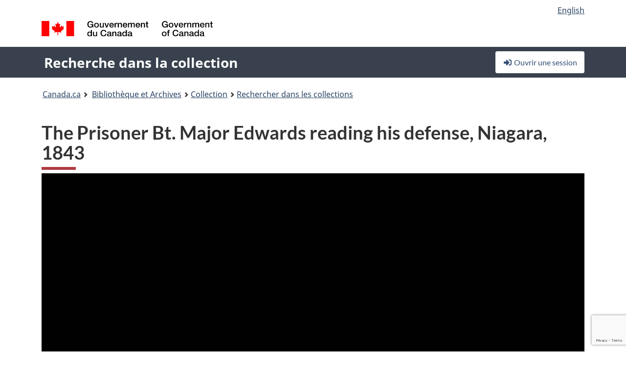

--- FILE ---
content_type: text/html; charset=utf-8
request_url: https://www.google.com/recaptcha/api2/anchor?ar=1&k=6LfVTMAUAAAAAIVaMvsLKTrsF2WqIPReqgNDrBDK&co=aHR0cHM6Ly9yZWNoZXJjaGUtY29sbGVjdGlvbi1zZWFyY2guYmFjLWxhYy5nYy5jYTo0NDM.&hl=en&v=PoyoqOPhxBO7pBk68S4YbpHZ&size=invisible&anchor-ms=20000&execute-ms=30000&cb=e932kl42ea0l
body_size: 48753
content:
<!DOCTYPE HTML><html dir="ltr" lang="en"><head><meta http-equiv="Content-Type" content="text/html; charset=UTF-8">
<meta http-equiv="X-UA-Compatible" content="IE=edge">
<title>reCAPTCHA</title>
<style type="text/css">
/* cyrillic-ext */
@font-face {
  font-family: 'Roboto';
  font-style: normal;
  font-weight: 400;
  font-stretch: 100%;
  src: url(//fonts.gstatic.com/s/roboto/v48/KFO7CnqEu92Fr1ME7kSn66aGLdTylUAMa3GUBHMdazTgWw.woff2) format('woff2');
  unicode-range: U+0460-052F, U+1C80-1C8A, U+20B4, U+2DE0-2DFF, U+A640-A69F, U+FE2E-FE2F;
}
/* cyrillic */
@font-face {
  font-family: 'Roboto';
  font-style: normal;
  font-weight: 400;
  font-stretch: 100%;
  src: url(//fonts.gstatic.com/s/roboto/v48/KFO7CnqEu92Fr1ME7kSn66aGLdTylUAMa3iUBHMdazTgWw.woff2) format('woff2');
  unicode-range: U+0301, U+0400-045F, U+0490-0491, U+04B0-04B1, U+2116;
}
/* greek-ext */
@font-face {
  font-family: 'Roboto';
  font-style: normal;
  font-weight: 400;
  font-stretch: 100%;
  src: url(//fonts.gstatic.com/s/roboto/v48/KFO7CnqEu92Fr1ME7kSn66aGLdTylUAMa3CUBHMdazTgWw.woff2) format('woff2');
  unicode-range: U+1F00-1FFF;
}
/* greek */
@font-face {
  font-family: 'Roboto';
  font-style: normal;
  font-weight: 400;
  font-stretch: 100%;
  src: url(//fonts.gstatic.com/s/roboto/v48/KFO7CnqEu92Fr1ME7kSn66aGLdTylUAMa3-UBHMdazTgWw.woff2) format('woff2');
  unicode-range: U+0370-0377, U+037A-037F, U+0384-038A, U+038C, U+038E-03A1, U+03A3-03FF;
}
/* math */
@font-face {
  font-family: 'Roboto';
  font-style: normal;
  font-weight: 400;
  font-stretch: 100%;
  src: url(//fonts.gstatic.com/s/roboto/v48/KFO7CnqEu92Fr1ME7kSn66aGLdTylUAMawCUBHMdazTgWw.woff2) format('woff2');
  unicode-range: U+0302-0303, U+0305, U+0307-0308, U+0310, U+0312, U+0315, U+031A, U+0326-0327, U+032C, U+032F-0330, U+0332-0333, U+0338, U+033A, U+0346, U+034D, U+0391-03A1, U+03A3-03A9, U+03B1-03C9, U+03D1, U+03D5-03D6, U+03F0-03F1, U+03F4-03F5, U+2016-2017, U+2034-2038, U+203C, U+2040, U+2043, U+2047, U+2050, U+2057, U+205F, U+2070-2071, U+2074-208E, U+2090-209C, U+20D0-20DC, U+20E1, U+20E5-20EF, U+2100-2112, U+2114-2115, U+2117-2121, U+2123-214F, U+2190, U+2192, U+2194-21AE, U+21B0-21E5, U+21F1-21F2, U+21F4-2211, U+2213-2214, U+2216-22FF, U+2308-230B, U+2310, U+2319, U+231C-2321, U+2336-237A, U+237C, U+2395, U+239B-23B7, U+23D0, U+23DC-23E1, U+2474-2475, U+25AF, U+25B3, U+25B7, U+25BD, U+25C1, U+25CA, U+25CC, U+25FB, U+266D-266F, U+27C0-27FF, U+2900-2AFF, U+2B0E-2B11, U+2B30-2B4C, U+2BFE, U+3030, U+FF5B, U+FF5D, U+1D400-1D7FF, U+1EE00-1EEFF;
}
/* symbols */
@font-face {
  font-family: 'Roboto';
  font-style: normal;
  font-weight: 400;
  font-stretch: 100%;
  src: url(//fonts.gstatic.com/s/roboto/v48/KFO7CnqEu92Fr1ME7kSn66aGLdTylUAMaxKUBHMdazTgWw.woff2) format('woff2');
  unicode-range: U+0001-000C, U+000E-001F, U+007F-009F, U+20DD-20E0, U+20E2-20E4, U+2150-218F, U+2190, U+2192, U+2194-2199, U+21AF, U+21E6-21F0, U+21F3, U+2218-2219, U+2299, U+22C4-22C6, U+2300-243F, U+2440-244A, U+2460-24FF, U+25A0-27BF, U+2800-28FF, U+2921-2922, U+2981, U+29BF, U+29EB, U+2B00-2BFF, U+4DC0-4DFF, U+FFF9-FFFB, U+10140-1018E, U+10190-1019C, U+101A0, U+101D0-101FD, U+102E0-102FB, U+10E60-10E7E, U+1D2C0-1D2D3, U+1D2E0-1D37F, U+1F000-1F0FF, U+1F100-1F1AD, U+1F1E6-1F1FF, U+1F30D-1F30F, U+1F315, U+1F31C, U+1F31E, U+1F320-1F32C, U+1F336, U+1F378, U+1F37D, U+1F382, U+1F393-1F39F, U+1F3A7-1F3A8, U+1F3AC-1F3AF, U+1F3C2, U+1F3C4-1F3C6, U+1F3CA-1F3CE, U+1F3D4-1F3E0, U+1F3ED, U+1F3F1-1F3F3, U+1F3F5-1F3F7, U+1F408, U+1F415, U+1F41F, U+1F426, U+1F43F, U+1F441-1F442, U+1F444, U+1F446-1F449, U+1F44C-1F44E, U+1F453, U+1F46A, U+1F47D, U+1F4A3, U+1F4B0, U+1F4B3, U+1F4B9, U+1F4BB, U+1F4BF, U+1F4C8-1F4CB, U+1F4D6, U+1F4DA, U+1F4DF, U+1F4E3-1F4E6, U+1F4EA-1F4ED, U+1F4F7, U+1F4F9-1F4FB, U+1F4FD-1F4FE, U+1F503, U+1F507-1F50B, U+1F50D, U+1F512-1F513, U+1F53E-1F54A, U+1F54F-1F5FA, U+1F610, U+1F650-1F67F, U+1F687, U+1F68D, U+1F691, U+1F694, U+1F698, U+1F6AD, U+1F6B2, U+1F6B9-1F6BA, U+1F6BC, U+1F6C6-1F6CF, U+1F6D3-1F6D7, U+1F6E0-1F6EA, U+1F6F0-1F6F3, U+1F6F7-1F6FC, U+1F700-1F7FF, U+1F800-1F80B, U+1F810-1F847, U+1F850-1F859, U+1F860-1F887, U+1F890-1F8AD, U+1F8B0-1F8BB, U+1F8C0-1F8C1, U+1F900-1F90B, U+1F93B, U+1F946, U+1F984, U+1F996, U+1F9E9, U+1FA00-1FA6F, U+1FA70-1FA7C, U+1FA80-1FA89, U+1FA8F-1FAC6, U+1FACE-1FADC, U+1FADF-1FAE9, U+1FAF0-1FAF8, U+1FB00-1FBFF;
}
/* vietnamese */
@font-face {
  font-family: 'Roboto';
  font-style: normal;
  font-weight: 400;
  font-stretch: 100%;
  src: url(//fonts.gstatic.com/s/roboto/v48/KFO7CnqEu92Fr1ME7kSn66aGLdTylUAMa3OUBHMdazTgWw.woff2) format('woff2');
  unicode-range: U+0102-0103, U+0110-0111, U+0128-0129, U+0168-0169, U+01A0-01A1, U+01AF-01B0, U+0300-0301, U+0303-0304, U+0308-0309, U+0323, U+0329, U+1EA0-1EF9, U+20AB;
}
/* latin-ext */
@font-face {
  font-family: 'Roboto';
  font-style: normal;
  font-weight: 400;
  font-stretch: 100%;
  src: url(//fonts.gstatic.com/s/roboto/v48/KFO7CnqEu92Fr1ME7kSn66aGLdTylUAMa3KUBHMdazTgWw.woff2) format('woff2');
  unicode-range: U+0100-02BA, U+02BD-02C5, U+02C7-02CC, U+02CE-02D7, U+02DD-02FF, U+0304, U+0308, U+0329, U+1D00-1DBF, U+1E00-1E9F, U+1EF2-1EFF, U+2020, U+20A0-20AB, U+20AD-20C0, U+2113, U+2C60-2C7F, U+A720-A7FF;
}
/* latin */
@font-face {
  font-family: 'Roboto';
  font-style: normal;
  font-weight: 400;
  font-stretch: 100%;
  src: url(//fonts.gstatic.com/s/roboto/v48/KFO7CnqEu92Fr1ME7kSn66aGLdTylUAMa3yUBHMdazQ.woff2) format('woff2');
  unicode-range: U+0000-00FF, U+0131, U+0152-0153, U+02BB-02BC, U+02C6, U+02DA, U+02DC, U+0304, U+0308, U+0329, U+2000-206F, U+20AC, U+2122, U+2191, U+2193, U+2212, U+2215, U+FEFF, U+FFFD;
}
/* cyrillic-ext */
@font-face {
  font-family: 'Roboto';
  font-style: normal;
  font-weight: 500;
  font-stretch: 100%;
  src: url(//fonts.gstatic.com/s/roboto/v48/KFO7CnqEu92Fr1ME7kSn66aGLdTylUAMa3GUBHMdazTgWw.woff2) format('woff2');
  unicode-range: U+0460-052F, U+1C80-1C8A, U+20B4, U+2DE0-2DFF, U+A640-A69F, U+FE2E-FE2F;
}
/* cyrillic */
@font-face {
  font-family: 'Roboto';
  font-style: normal;
  font-weight: 500;
  font-stretch: 100%;
  src: url(//fonts.gstatic.com/s/roboto/v48/KFO7CnqEu92Fr1ME7kSn66aGLdTylUAMa3iUBHMdazTgWw.woff2) format('woff2');
  unicode-range: U+0301, U+0400-045F, U+0490-0491, U+04B0-04B1, U+2116;
}
/* greek-ext */
@font-face {
  font-family: 'Roboto';
  font-style: normal;
  font-weight: 500;
  font-stretch: 100%;
  src: url(//fonts.gstatic.com/s/roboto/v48/KFO7CnqEu92Fr1ME7kSn66aGLdTylUAMa3CUBHMdazTgWw.woff2) format('woff2');
  unicode-range: U+1F00-1FFF;
}
/* greek */
@font-face {
  font-family: 'Roboto';
  font-style: normal;
  font-weight: 500;
  font-stretch: 100%;
  src: url(//fonts.gstatic.com/s/roboto/v48/KFO7CnqEu92Fr1ME7kSn66aGLdTylUAMa3-UBHMdazTgWw.woff2) format('woff2');
  unicode-range: U+0370-0377, U+037A-037F, U+0384-038A, U+038C, U+038E-03A1, U+03A3-03FF;
}
/* math */
@font-face {
  font-family: 'Roboto';
  font-style: normal;
  font-weight: 500;
  font-stretch: 100%;
  src: url(//fonts.gstatic.com/s/roboto/v48/KFO7CnqEu92Fr1ME7kSn66aGLdTylUAMawCUBHMdazTgWw.woff2) format('woff2');
  unicode-range: U+0302-0303, U+0305, U+0307-0308, U+0310, U+0312, U+0315, U+031A, U+0326-0327, U+032C, U+032F-0330, U+0332-0333, U+0338, U+033A, U+0346, U+034D, U+0391-03A1, U+03A3-03A9, U+03B1-03C9, U+03D1, U+03D5-03D6, U+03F0-03F1, U+03F4-03F5, U+2016-2017, U+2034-2038, U+203C, U+2040, U+2043, U+2047, U+2050, U+2057, U+205F, U+2070-2071, U+2074-208E, U+2090-209C, U+20D0-20DC, U+20E1, U+20E5-20EF, U+2100-2112, U+2114-2115, U+2117-2121, U+2123-214F, U+2190, U+2192, U+2194-21AE, U+21B0-21E5, U+21F1-21F2, U+21F4-2211, U+2213-2214, U+2216-22FF, U+2308-230B, U+2310, U+2319, U+231C-2321, U+2336-237A, U+237C, U+2395, U+239B-23B7, U+23D0, U+23DC-23E1, U+2474-2475, U+25AF, U+25B3, U+25B7, U+25BD, U+25C1, U+25CA, U+25CC, U+25FB, U+266D-266F, U+27C0-27FF, U+2900-2AFF, U+2B0E-2B11, U+2B30-2B4C, U+2BFE, U+3030, U+FF5B, U+FF5D, U+1D400-1D7FF, U+1EE00-1EEFF;
}
/* symbols */
@font-face {
  font-family: 'Roboto';
  font-style: normal;
  font-weight: 500;
  font-stretch: 100%;
  src: url(//fonts.gstatic.com/s/roboto/v48/KFO7CnqEu92Fr1ME7kSn66aGLdTylUAMaxKUBHMdazTgWw.woff2) format('woff2');
  unicode-range: U+0001-000C, U+000E-001F, U+007F-009F, U+20DD-20E0, U+20E2-20E4, U+2150-218F, U+2190, U+2192, U+2194-2199, U+21AF, U+21E6-21F0, U+21F3, U+2218-2219, U+2299, U+22C4-22C6, U+2300-243F, U+2440-244A, U+2460-24FF, U+25A0-27BF, U+2800-28FF, U+2921-2922, U+2981, U+29BF, U+29EB, U+2B00-2BFF, U+4DC0-4DFF, U+FFF9-FFFB, U+10140-1018E, U+10190-1019C, U+101A0, U+101D0-101FD, U+102E0-102FB, U+10E60-10E7E, U+1D2C0-1D2D3, U+1D2E0-1D37F, U+1F000-1F0FF, U+1F100-1F1AD, U+1F1E6-1F1FF, U+1F30D-1F30F, U+1F315, U+1F31C, U+1F31E, U+1F320-1F32C, U+1F336, U+1F378, U+1F37D, U+1F382, U+1F393-1F39F, U+1F3A7-1F3A8, U+1F3AC-1F3AF, U+1F3C2, U+1F3C4-1F3C6, U+1F3CA-1F3CE, U+1F3D4-1F3E0, U+1F3ED, U+1F3F1-1F3F3, U+1F3F5-1F3F7, U+1F408, U+1F415, U+1F41F, U+1F426, U+1F43F, U+1F441-1F442, U+1F444, U+1F446-1F449, U+1F44C-1F44E, U+1F453, U+1F46A, U+1F47D, U+1F4A3, U+1F4B0, U+1F4B3, U+1F4B9, U+1F4BB, U+1F4BF, U+1F4C8-1F4CB, U+1F4D6, U+1F4DA, U+1F4DF, U+1F4E3-1F4E6, U+1F4EA-1F4ED, U+1F4F7, U+1F4F9-1F4FB, U+1F4FD-1F4FE, U+1F503, U+1F507-1F50B, U+1F50D, U+1F512-1F513, U+1F53E-1F54A, U+1F54F-1F5FA, U+1F610, U+1F650-1F67F, U+1F687, U+1F68D, U+1F691, U+1F694, U+1F698, U+1F6AD, U+1F6B2, U+1F6B9-1F6BA, U+1F6BC, U+1F6C6-1F6CF, U+1F6D3-1F6D7, U+1F6E0-1F6EA, U+1F6F0-1F6F3, U+1F6F7-1F6FC, U+1F700-1F7FF, U+1F800-1F80B, U+1F810-1F847, U+1F850-1F859, U+1F860-1F887, U+1F890-1F8AD, U+1F8B0-1F8BB, U+1F8C0-1F8C1, U+1F900-1F90B, U+1F93B, U+1F946, U+1F984, U+1F996, U+1F9E9, U+1FA00-1FA6F, U+1FA70-1FA7C, U+1FA80-1FA89, U+1FA8F-1FAC6, U+1FACE-1FADC, U+1FADF-1FAE9, U+1FAF0-1FAF8, U+1FB00-1FBFF;
}
/* vietnamese */
@font-face {
  font-family: 'Roboto';
  font-style: normal;
  font-weight: 500;
  font-stretch: 100%;
  src: url(//fonts.gstatic.com/s/roboto/v48/KFO7CnqEu92Fr1ME7kSn66aGLdTylUAMa3OUBHMdazTgWw.woff2) format('woff2');
  unicode-range: U+0102-0103, U+0110-0111, U+0128-0129, U+0168-0169, U+01A0-01A1, U+01AF-01B0, U+0300-0301, U+0303-0304, U+0308-0309, U+0323, U+0329, U+1EA0-1EF9, U+20AB;
}
/* latin-ext */
@font-face {
  font-family: 'Roboto';
  font-style: normal;
  font-weight: 500;
  font-stretch: 100%;
  src: url(//fonts.gstatic.com/s/roboto/v48/KFO7CnqEu92Fr1ME7kSn66aGLdTylUAMa3KUBHMdazTgWw.woff2) format('woff2');
  unicode-range: U+0100-02BA, U+02BD-02C5, U+02C7-02CC, U+02CE-02D7, U+02DD-02FF, U+0304, U+0308, U+0329, U+1D00-1DBF, U+1E00-1E9F, U+1EF2-1EFF, U+2020, U+20A0-20AB, U+20AD-20C0, U+2113, U+2C60-2C7F, U+A720-A7FF;
}
/* latin */
@font-face {
  font-family: 'Roboto';
  font-style: normal;
  font-weight: 500;
  font-stretch: 100%;
  src: url(//fonts.gstatic.com/s/roboto/v48/KFO7CnqEu92Fr1ME7kSn66aGLdTylUAMa3yUBHMdazQ.woff2) format('woff2');
  unicode-range: U+0000-00FF, U+0131, U+0152-0153, U+02BB-02BC, U+02C6, U+02DA, U+02DC, U+0304, U+0308, U+0329, U+2000-206F, U+20AC, U+2122, U+2191, U+2193, U+2212, U+2215, U+FEFF, U+FFFD;
}
/* cyrillic-ext */
@font-face {
  font-family: 'Roboto';
  font-style: normal;
  font-weight: 900;
  font-stretch: 100%;
  src: url(//fonts.gstatic.com/s/roboto/v48/KFO7CnqEu92Fr1ME7kSn66aGLdTylUAMa3GUBHMdazTgWw.woff2) format('woff2');
  unicode-range: U+0460-052F, U+1C80-1C8A, U+20B4, U+2DE0-2DFF, U+A640-A69F, U+FE2E-FE2F;
}
/* cyrillic */
@font-face {
  font-family: 'Roboto';
  font-style: normal;
  font-weight: 900;
  font-stretch: 100%;
  src: url(//fonts.gstatic.com/s/roboto/v48/KFO7CnqEu92Fr1ME7kSn66aGLdTylUAMa3iUBHMdazTgWw.woff2) format('woff2');
  unicode-range: U+0301, U+0400-045F, U+0490-0491, U+04B0-04B1, U+2116;
}
/* greek-ext */
@font-face {
  font-family: 'Roboto';
  font-style: normal;
  font-weight: 900;
  font-stretch: 100%;
  src: url(//fonts.gstatic.com/s/roboto/v48/KFO7CnqEu92Fr1ME7kSn66aGLdTylUAMa3CUBHMdazTgWw.woff2) format('woff2');
  unicode-range: U+1F00-1FFF;
}
/* greek */
@font-face {
  font-family: 'Roboto';
  font-style: normal;
  font-weight: 900;
  font-stretch: 100%;
  src: url(//fonts.gstatic.com/s/roboto/v48/KFO7CnqEu92Fr1ME7kSn66aGLdTylUAMa3-UBHMdazTgWw.woff2) format('woff2');
  unicode-range: U+0370-0377, U+037A-037F, U+0384-038A, U+038C, U+038E-03A1, U+03A3-03FF;
}
/* math */
@font-face {
  font-family: 'Roboto';
  font-style: normal;
  font-weight: 900;
  font-stretch: 100%;
  src: url(//fonts.gstatic.com/s/roboto/v48/KFO7CnqEu92Fr1ME7kSn66aGLdTylUAMawCUBHMdazTgWw.woff2) format('woff2');
  unicode-range: U+0302-0303, U+0305, U+0307-0308, U+0310, U+0312, U+0315, U+031A, U+0326-0327, U+032C, U+032F-0330, U+0332-0333, U+0338, U+033A, U+0346, U+034D, U+0391-03A1, U+03A3-03A9, U+03B1-03C9, U+03D1, U+03D5-03D6, U+03F0-03F1, U+03F4-03F5, U+2016-2017, U+2034-2038, U+203C, U+2040, U+2043, U+2047, U+2050, U+2057, U+205F, U+2070-2071, U+2074-208E, U+2090-209C, U+20D0-20DC, U+20E1, U+20E5-20EF, U+2100-2112, U+2114-2115, U+2117-2121, U+2123-214F, U+2190, U+2192, U+2194-21AE, U+21B0-21E5, U+21F1-21F2, U+21F4-2211, U+2213-2214, U+2216-22FF, U+2308-230B, U+2310, U+2319, U+231C-2321, U+2336-237A, U+237C, U+2395, U+239B-23B7, U+23D0, U+23DC-23E1, U+2474-2475, U+25AF, U+25B3, U+25B7, U+25BD, U+25C1, U+25CA, U+25CC, U+25FB, U+266D-266F, U+27C0-27FF, U+2900-2AFF, U+2B0E-2B11, U+2B30-2B4C, U+2BFE, U+3030, U+FF5B, U+FF5D, U+1D400-1D7FF, U+1EE00-1EEFF;
}
/* symbols */
@font-face {
  font-family: 'Roboto';
  font-style: normal;
  font-weight: 900;
  font-stretch: 100%;
  src: url(//fonts.gstatic.com/s/roboto/v48/KFO7CnqEu92Fr1ME7kSn66aGLdTylUAMaxKUBHMdazTgWw.woff2) format('woff2');
  unicode-range: U+0001-000C, U+000E-001F, U+007F-009F, U+20DD-20E0, U+20E2-20E4, U+2150-218F, U+2190, U+2192, U+2194-2199, U+21AF, U+21E6-21F0, U+21F3, U+2218-2219, U+2299, U+22C4-22C6, U+2300-243F, U+2440-244A, U+2460-24FF, U+25A0-27BF, U+2800-28FF, U+2921-2922, U+2981, U+29BF, U+29EB, U+2B00-2BFF, U+4DC0-4DFF, U+FFF9-FFFB, U+10140-1018E, U+10190-1019C, U+101A0, U+101D0-101FD, U+102E0-102FB, U+10E60-10E7E, U+1D2C0-1D2D3, U+1D2E0-1D37F, U+1F000-1F0FF, U+1F100-1F1AD, U+1F1E6-1F1FF, U+1F30D-1F30F, U+1F315, U+1F31C, U+1F31E, U+1F320-1F32C, U+1F336, U+1F378, U+1F37D, U+1F382, U+1F393-1F39F, U+1F3A7-1F3A8, U+1F3AC-1F3AF, U+1F3C2, U+1F3C4-1F3C6, U+1F3CA-1F3CE, U+1F3D4-1F3E0, U+1F3ED, U+1F3F1-1F3F3, U+1F3F5-1F3F7, U+1F408, U+1F415, U+1F41F, U+1F426, U+1F43F, U+1F441-1F442, U+1F444, U+1F446-1F449, U+1F44C-1F44E, U+1F453, U+1F46A, U+1F47D, U+1F4A3, U+1F4B0, U+1F4B3, U+1F4B9, U+1F4BB, U+1F4BF, U+1F4C8-1F4CB, U+1F4D6, U+1F4DA, U+1F4DF, U+1F4E3-1F4E6, U+1F4EA-1F4ED, U+1F4F7, U+1F4F9-1F4FB, U+1F4FD-1F4FE, U+1F503, U+1F507-1F50B, U+1F50D, U+1F512-1F513, U+1F53E-1F54A, U+1F54F-1F5FA, U+1F610, U+1F650-1F67F, U+1F687, U+1F68D, U+1F691, U+1F694, U+1F698, U+1F6AD, U+1F6B2, U+1F6B9-1F6BA, U+1F6BC, U+1F6C6-1F6CF, U+1F6D3-1F6D7, U+1F6E0-1F6EA, U+1F6F0-1F6F3, U+1F6F7-1F6FC, U+1F700-1F7FF, U+1F800-1F80B, U+1F810-1F847, U+1F850-1F859, U+1F860-1F887, U+1F890-1F8AD, U+1F8B0-1F8BB, U+1F8C0-1F8C1, U+1F900-1F90B, U+1F93B, U+1F946, U+1F984, U+1F996, U+1F9E9, U+1FA00-1FA6F, U+1FA70-1FA7C, U+1FA80-1FA89, U+1FA8F-1FAC6, U+1FACE-1FADC, U+1FADF-1FAE9, U+1FAF0-1FAF8, U+1FB00-1FBFF;
}
/* vietnamese */
@font-face {
  font-family: 'Roboto';
  font-style: normal;
  font-weight: 900;
  font-stretch: 100%;
  src: url(//fonts.gstatic.com/s/roboto/v48/KFO7CnqEu92Fr1ME7kSn66aGLdTylUAMa3OUBHMdazTgWw.woff2) format('woff2');
  unicode-range: U+0102-0103, U+0110-0111, U+0128-0129, U+0168-0169, U+01A0-01A1, U+01AF-01B0, U+0300-0301, U+0303-0304, U+0308-0309, U+0323, U+0329, U+1EA0-1EF9, U+20AB;
}
/* latin-ext */
@font-face {
  font-family: 'Roboto';
  font-style: normal;
  font-weight: 900;
  font-stretch: 100%;
  src: url(//fonts.gstatic.com/s/roboto/v48/KFO7CnqEu92Fr1ME7kSn66aGLdTylUAMa3KUBHMdazTgWw.woff2) format('woff2');
  unicode-range: U+0100-02BA, U+02BD-02C5, U+02C7-02CC, U+02CE-02D7, U+02DD-02FF, U+0304, U+0308, U+0329, U+1D00-1DBF, U+1E00-1E9F, U+1EF2-1EFF, U+2020, U+20A0-20AB, U+20AD-20C0, U+2113, U+2C60-2C7F, U+A720-A7FF;
}
/* latin */
@font-face {
  font-family: 'Roboto';
  font-style: normal;
  font-weight: 900;
  font-stretch: 100%;
  src: url(//fonts.gstatic.com/s/roboto/v48/KFO7CnqEu92Fr1ME7kSn66aGLdTylUAMa3yUBHMdazQ.woff2) format('woff2');
  unicode-range: U+0000-00FF, U+0131, U+0152-0153, U+02BB-02BC, U+02C6, U+02DA, U+02DC, U+0304, U+0308, U+0329, U+2000-206F, U+20AC, U+2122, U+2191, U+2193, U+2212, U+2215, U+FEFF, U+FFFD;
}

</style>
<link rel="stylesheet" type="text/css" href="https://www.gstatic.com/recaptcha/releases/PoyoqOPhxBO7pBk68S4YbpHZ/styles__ltr.css">
<script nonce="5iwrqre15pbxBrqePJDbgA" type="text/javascript">window['__recaptcha_api'] = 'https://www.google.com/recaptcha/api2/';</script>
<script type="text/javascript" src="https://www.gstatic.com/recaptcha/releases/PoyoqOPhxBO7pBk68S4YbpHZ/recaptcha__en.js" nonce="5iwrqre15pbxBrqePJDbgA">
      
    </script></head>
<body><div id="rc-anchor-alert" class="rc-anchor-alert"></div>
<input type="hidden" id="recaptcha-token" value="[base64]">
<script type="text/javascript" nonce="5iwrqre15pbxBrqePJDbgA">
      recaptcha.anchor.Main.init("[\x22ainput\x22,[\x22bgdata\x22,\x22\x22,\[base64]/[base64]/[base64]/[base64]/[base64]/[base64]/[base64]/[base64]/[base64]/[base64]\\u003d\x22,\[base64]\\u003d\x22,\x22woTDl0N7cMOdwowtw4daD8OPRMKxwqjDl8K2dmHCty3Cn0DDlcOuB8K0wpEnEDrCoj/CssOLwpbCkMKfw7jCvlDCvsOSwo3Dr8ONwrbCu8OXNcKXcGk1KDPCk8Onw5vDvSReRBxlGMOcLSI7wq/DlwbDsMOCwojDmcOdw6LDrj/DmR8Aw7fCjwbDh2Yzw7TCnMKIQ8KJw5LDqMOow58ewrtIw4/[base64]/[base64]/w6zCokbCui3Cp8OQw6rCo8OpfATDkyLCjTJswqMiw6xdOiglwrDDq8KhDG94W8Onw7R/CG04wpRaHynCu2d9RMOTwqkFwqVVAsOIaMK9byctw5jCuhZJBS4RQsOyw54Nb8Kfw6jCgkEpwp/CjMOvw51xw6B/wp/CgcKQwoXCnsOLPHLDtcKwwotawrNhwoJhwqEdW8KJZcOnw7YJw4EROB3CjlvCiMK/RsODRw8IwowGfsKPdCvCujwGVsO5KcKgVcKRb8O7w4LDqsOLw5bCpMK6LMOtc8OUw4PCknAiwrjDoTfDt8K7cUvCnFoIJsOgVMOkwonCuSUGXMKwJcO5wopRRMO0bAAjfjLClwgDwrLDvcKuw5lIwpoRHFp/CB/[base64]/[base64]/Cs3x3wrVKQ0nCkkZaUn7CvMKHw4xdwqssXcKhdMKfw7vCmMKleWvCscOLWMOJQidHAsOjeCJAG8OQwqwNw63DsiLDryvDiVBGG2ciU8KEwqvDq8KfTH/DosKxY8O+TcKjwpTDryAfWTBywrrDrcOkwqJvw4DDq0jCnSbDplAYwqjCkWvDtDLCvWs8w5MaCX90wr/Dh3HDs8OLwobCvGrDscO8OMOaKsOrw6YqR005wrxXwro0YBPDunjCl0vDgBnCmDDCjMKeBsO/w70Gwr7Di0LDoMKcwqhDwqTCvcOaHl0VBcKcHMOdwrsfwqBMw54SDxbDvSXDuMKRWB7CrsKjP212wqZ0eMKLwrMyw5BDJxcKw6vChBvDvzvCoMO+BMO0Xm3DsAk/[base64]/w5nDjcKsw4HCh8OVMW/CvsK3UBDCu2vDsAXDv8Oww6TDrR5KwqlgSz1pRMKRG1bCkEEcQTfDhMONwqbCjcOhJmjCj8OBw6AlNMOFw5XDu8Ojw4XCosK3csKhwqpUw6gzwp7Cl8Kqw6PDucKXwqvDssKvwpTCgGBdDB7DksOJRsKteHBnwpAjwqXCscK/w73DpDzCtMKcwoXDtCVCB1wnEH7Ch0vDuMO8w4tKwpo/JsK3wrPCtcO1w6kAw5dzw64Uwoh6wopbJ8OVLsKeJ8ORecKdw58YMsOGfMOEwovDtwDCqsOGJX7Cp8OGw4lHwq5EZ2V5fwvDukljwo3Cg8OMU2ADwqLCthbDnSY4WcKNcGF7Tio2DcKGQ2tfOMO2DsOTdlPDqcOrRUfDhsK/w4VbU1vCncKJwpLDp2PDgk/Dmmx+w5fCrMKOLMOsZMKOVGvDkcO5e8Onwq3CuBTCjwxowpfCmMKpw6jCikDDlgHDtcO+G8KwCmR+G8Kpw4nDgcKiwpMfw5bDgcOXXMO/w5xFwq4/ew7DpcKlw7I/eRBBwrd0DDXDqwvCtQHCtzdaw5YCeMKXwo/DhBNGwqdiH27Djw/[base64]/NkbCt3IoRMKqwp3DisO7wrljVcKoMcKcwqNUw5hjfiTCiMODw7zCosOvVR4Dw5Qow77CvcKwdMK7HcOFUcKYMMKzAH0qw78/BiQbDW3Ckh1Qwo/DsRlVw7wwMxwpZMOAMMOXw6EzBcOvDBM4wp0TQ8OTw686bsOnw7dOw5IkHAPDtsOhw6dYEMK6w6x5TMOXXRnCq0rCp2bCowTCgjbCqA9jfsOfL8Oiw5AhfksNHsKHwp7CjxoNWMKbw6tiLsK3F8O/w41wwrkBw7c1w4/CslTDucOAR8KRNcKyHwnDjMKHwoJWKnLDlVdOw61awpHDtG0Dw5E1Y2FBS2HDjS0YDcK9d8Kmw7RWEMOAw5HCh8KbwrRtJy3DosK0w77Dl8K7d8KBH0pCIHU8wow4w6EIw5txw6/CnAPCh8OMwq48w6cnM8OTK17CtmgWw67CocKtwrjCpxXCtWUwccOufsKsYMOBYsKCHWnCvxUJHwltcD3CiEgEwrbCvcO7WsKmw7USVMOZEMK7ScK7cklwYzhaOQPDhVAmwqB/[base64]/[base64]/DrX4xIsOpwozCiMO5w6DDgGEBw7ogMcOVw7IkAWbDtSN4MVdvw48nwqEdI8O0NypZdMKyXkvDi3UCasOEw40xw5LCrsKHSsKnw7fDuMKewok8BxvCuMKAwojCinHCvnosw5QXw40ow7bCk2/[base64]/CnSrCpMOqE3I+w5LCqcOew7DCmRQLw400worDjBHDkT4swoTCosOYAMK9NMK3w6ptCMKrw40AwrzCtsO0bz0dXcOadMK9w5HDrXw4w5kRwovCt2PDrEt3SMKHwqA7w4UOJ1bDgsOMe2jDkHRaSsKpMljCuSHCmz/ChBBcOsOfI8KRw7/CpcKYw6HCsMK/TcOUw4TCunjDu3/[base64]/D1PCp8OmwozDh8K0w5JSw6R9TsKWwpXCvMK/w6DDlkbCn8K9IB5XEm/CmMOBwq0gGxgNwqXDtmtlQ8KIw4dKRsKCbmLCkxPDkErDskFLCR3Dh8OKwrZCMcOeHivCrcKSPHB2wr7DucKDwqHDrkrDqVF+w6UGe8OgOsOhax8xwoPDqSXDjcObNEDDsm8JwoHDoMK/[base64]/ClijDh8O/[base64]/wr7CvQvCnsK9w6DDssOUNMOMw5zDpMKKcBYcE8KYw7DDlR56w5jDsmPDisKvMlnDq05UWGEpwpnCrlvCkcOlwqPDqWRZwqMMw7lTw7QQXF3DgCLDocKOw73DnsK/WcKnfmFAThnDisK1PQfDokknwpTCsmxuw5EwP3h8Xw1ww7rCoMKsAyMiwpvConJewpQjwqXCiMKZWTbDjMKWwrPDkXLClzVUw5PDlsK/DcKbw5PCvcOfw49AwrJqMcObKcOePcOHwqfCmsKow5nDqXTCuSzDkMOTVcKcw57ClMKDFMOIwr8iXBbCiRXDoklqwrXCnj9twonDpsOnGsOcdcOjKz7CiUjDj8O+UMO3wpxqw4jCg8KUworDsS8aR8OuSl7DnGzCq0/DmXLDuH16wq8RBcOuwo7DrcKrw7lAWH/DpEodCQXDk8OwbcOBXQ9ewogTd8K7KMKRw4/[base64]/DvhDDi3gDAhs5RGnCuMKJw5FffmIew67DkMKFwrHCuXnDmsOtfVEUwp7Dp0wRMMKZwrXDnsOle8O/BsONwoDDolBcQC3DiwDCscO/wpPDv2DCv8O+ChDClMK+w7AlZHbCnTTCtw3DpS7CmC4owrHDmF1cYhMVUcKXajceVQDCrcKUeVQjbMOuEMOtw7Q6w4RPCMKLRXApwozChcKvNTDDtsKVIcK2w79TwqUCICNAw5XCvxbDuythw7Zew4ocKMO0w4R3aC3CvMKGYko5w73DtcKGwo/DrsOSw7fDvHfDlk/CjlnDvjfCkcKoSTPCiU8eW8KCw44vwqvCpG/DhsKtIF3Du0PDgsO1WsOwZcK4wo3Cjngdw6U9w49EMcKtwph/wqDDpHfDqMKSDHDCmAYma8O+LHvDniw2FgdtR8K9wpfCjsOUw5g6CmDCnsKpcDxPw6hEE0HDmFXCqsKUTMKVZsO3TsKaw7vCiizDmWLCosKSw4tmw412FMKewqjCpC/Ckk7DpXvDlkrCjgjCgFnDlgE0XR3DjX0HZzZ8KMKjShjDnsObwp/Dj8KZwrhow5EqwrTDhxXCh0VbOsKPJQ0yKTHCosOXVgXDjMOLw67DujRJfHnDlMKkw6V/[base64]/CqA/CkSDDtH8qw6zDlgRWw6DDhRkkMsO1FRRza8K9YcOTDDrDlMK/[base64]/[base64]/[base64]/CrsKIwrTDisKawplHEMKJwogawq3CmDp7QmEkFsKiw4nDrsKMwqfCrcOOE1cMYnFnVsKFwplpw5FQwrrDkMO1w57Dr21tw59NwrbDjMOYw63CqMK/IAkZw5lJDTAbw6zDhkM/w4AKwr/Dk8OuwqYWByovTsO/wrJZwrYbFG5FJ8KHwq0LUgpifRzCq1TDoT4Jw6vCghvDhcOsLGdtR8K/wqXDlX7ChgU4OQXDjMOvwogdwr1IHsKnw5rDk8KMw7LDpMOGwpLCtMKiIMO9wqzCmzvCusOTwrMVeMK3K05vwrnClMOyw4zCgwLDnXhhw7XDpnIiw7lFw4bDg8OhMCzCo8OLw4VNwoLCi20kdT/CvFbDmsOxw57CjsK9S8KUw7llGcOAw6TCssO8WTfDh1LCvTBlwpvDhArCucKgBxcfJ0/DkMO9RsKnIhnCnCnClsK1wpwKwoDClAzDonFOw6/DoVfCmzXDgsOVacKQwoDDmltMOGnDsmocG8OwY8OPXlYpAn/Du04dXULCphEbw5EvwqPCqMKtacOdw5rCp8ODwpbCmlpRKsK0bDfCtkQXw5jCi8KkUlYFasKlwoggw7IGNSjChMKVXMKiVWLCvEDDlsK3w7JlDiYLflZqw5lgwoBUwp/[base64]/DszzDjy3Du8KzwrrDmcKRw5DCun/Cp8Kbw6nDrMOhccOHAmNcFEJPElTDkR4Jw4/[base64]/Cr3zDpMO+w6A8w4DDrcOsw5fDjcOIw7VlRXIPO8KPIycpw5DCm8OqGMOIO8OJFcK1w6zCvQshJ8OAcMO2wrJuw73DpSzCrSrDl8K9woHCpmxFJ8KjKUZWCR7CjcO9wpMKw5nCssKPIVTDrys/IMOKw5YHw789woo7wo/Ds8K2MVHCoMKAwrnCrGvCrsKAXsO0wpBiw6PDvFPCtcOICMOAZQh0FMKtw5DChHdNQsKhYsOKwqFjXMOEOVIVMMOvLMO9w6TDgyVgIkcSw5XCm8K/SX7Cg8KEw6HDnhzCpWbDoVLCsSAewrHCtcKYw7PCtTEKJkZ9wrF0TcKjwrYCwrPDkizDpFTDonZldCPCpsKDw6HDk8OMUgHDtHzDiHvDgiLCscKfRcOmLMOMwo9QJcKGw5JiVcK/[base64]/LMOfOMKow4Iwwo/CmsKWw53DjzLCtMOEeMO1OToWZgfDmsO7P8OPw6/[base64]/CvWpLCsKWecKUM8KGwqtDw5sawrjCm8Oqw6bChnYXYlfDrMK/w6sWw6pwPSTDl0PDnsOXCQ7DrsKawpbCgsK3w7HDsjMGZ3RZw6FvwrfDsMKFwoAMGsOiwqXDhkVTwovCkkfDmDTDj8KBw7Ekw6ssf1Ysw7V6FMKNwpozWWfDqjnDuWtiw4MYw5RjKhTCpBbCvcOOw4NWPcOnw6zCosOrSXswwoM4Nzgjw5gIMsKxw79hwpt/wrEnCsKJKcKpwpxuUztCDXnCqmB1LXbCqsKRDMKjHMO/CMKEHFcUw4QbWybDgmnDlcOvwrfDhMOow6hIGnvDvsO8NHDDuhdaFWFNHsKlBsKRYsKTwo/CqnzDvsO/[base64]/CmFgea8OtJGBRw65GIMKewqkuwq9rd8O8LMOZw4B5PQnDh3vCncOXK8KKOMKjKsKXw7/DkcKtwoIcwpnDt2Yvw5XDlTPClWVOw6MzfsKTHAPCpsOnw5rDj8OoZsKffMKOFgcawrF/w6ArEMONw6vDo0DDjgN1G8K+IcKBwqjCmsOqwq7CoMOswpHCksKuaMKaAg06MMOgLHXDrMOXw7kWby8SCGzDtMKdw6/[base64]/Cs8K9UMK/Y8K4wrwPBsOdw4QBwrPDusOCT00nVMKhw5N7aMKgdD3DisO8wrYOcMOXw4HCmhHCqAJhwoYrwrZia8KtWsKxEVvDtmVkesKCwpbDjsKiw6PDosKqwp3DhW/CimvCh8KewpvCj8Kdw73CtS/DgMOfP8KDcz7DscOUwqnDrsOhw73ChsOSwrsFNMOPwpdSZTMCwpwHwpkFLMKEwoXDqEHDkMOlw4/[base64]/[base64]/w6YjH8KZw5fCmsO7wrDCqcOHH1t/[base64]/CtDQowoZ0woEjC8OUbcKJwpXCvMONGsK5w7EaSTAzP8OMwqDDoMK2w7tzwo07w7rDlsKFfcK+woQuQ8KLwrIhw5TCtcO/w5hBBcKBOMO+fMO9woZTw6xOw79lw67Chwc+w4XCh8Kjw551KMKiLg7Cj8KwCDjClgHCg8K+w4LDjihyw5jCpcOIEcO2TsKLw5E1Hnokw7HDpsO5wrAvR3HCkMKlwr/Ck0Exw57CsMOtTXfDs8OGKgLCucOOaRXCslAWwpXCvD7CmmxXw6M7bcKkJWFiwpXCmMORw43DtsKIw5jDpG9JLcKowoDCtMK7F3x+w4TDgnlRw6HDsklVwp3DssKGCibDqW/ChMKLB2J2w67CncK1w74zwrvCt8O4woIhw5/[base64]/DocK1wp9jwpfDlcK1w7hlJcOfwo7ClmHCjG3DpQdKdA7DtHU5V3UWw6RTW8OWdhlXYCfDnsOuw7tTw5gHw4/DryzClX3DtMKnw6LCq8KswrQ0SsOUb8Opb25pEcK0w4nDrSVwH3/Dv8K9Q3jCh8KMwoMuw7XDrD/ClWnCmnLCjUvCvcO6csKldcOlEcO/CMKfDnYHw68iwqFJW8OJDcOeXyILw5DChcKTwr3DsDtaw6VBw63ClsK3wqkgU8Ocw7/Clg3CpX7Ch8K6w5BHb8Kjw7s6wq3DgcKLw43CmQbCuzAlc8ObwoZVUsKbRsK3R2hnXl0gwpLDhcKgEnkMRsOyw7gAw5c5w5QFOClpHjAOB8KFV8ONwpLDuMKCwpTCk0/CosOAX8KFC8KnOcKPwpLDn8KYw4bDu23CjA4fZldUWAzDv8OpfMKgDsKVBsOjwpVjekpkeFHCsw/[base64]/DoDrDhcOAXGhywr8NXFTCtHAOB8KWRsOYwqnCrhLDpsOvwpzCicOkIcOubiTDgTJtw5vCn3zCvcOSwpwPw5TCp8OgHhjDv0kHwoTCtH1WbjTCt8OXwrEDw5vDvyxAJcKBwrprwrHCisO7w47DnUQiw6XCh8K/wqRSwppSHcOqw63CsMKSMsOMJMKtwo/CvMO8w5F0w5vCq8Krw7peW8KGScORKsO7w7TCrRHCn8OMdyrDklvDqVoRwrTCg8KJPMO6wowmwpU3OARIwp4DKcKCw6U7AEMHwrUvwr/DgWbCkMKCHmBYw7fCjTF0DcO/wrnDuMO4wpfCo1nCqsKQHz1Jwo7CjmZXZsKpwowEwqrDoMOpwqdUwpRKwoXCkWJ1QA3Cl8OEIABrw5nChMK7fEdyw6DDr3HCjltdKxzDoS8nBzPDvjfCpDUNQU/Cg8K/w7TDmwfDu2AeXMKlw7gADMOywrEAw6XCnsOmFgdywrDCjX7DmzTClGrCiw47f8KOa8Oxwq95w43DhjUrwrHCtsK1woXCg2/DvVETehnCsMOAw5Q+PXt+BcKnw7bDhDrDmil6WhrDlMKkw6PCk8O3YMOdw7HCtwNpw5ACUn0yKWbDjMK1dcOdw4sHwrbCkDrCglvDj2ULZ8OZHSp+aFJXbcKxE8O/w7jCgC3CpcKYw65Mw5XDvi7DpsKIQsOhOcKTMS1eLX47wqFqZ1LCq8OsdywTwpfDnloaG8OWe2zClRnDlFU9L8OrFATDp8OiwqHCtHYXwrzDoQtDPMOTMWQgXXnCu8Ktwr1qcjLDlcO9wpfCm8Kkw4guworDp8O/w7vDk3PDqsOGw5vDrw/CqsKEw4LDvMOGGW/Dv8KQF8Osw4oQQMK+JMOvScKMM2w9wrV5d8OMCkjDr27DnizCrcOuOQrDhljDtsOhwq/DmxjDn8O7wrBNPCs9w7VVw51Hw5PCqMKhf8OkG8KTLE7Dq8KSEMKFbwNOw5bDtsO5wobDscOFw6TDhMKuw7Rcwo/CssKXd8OsNcKswohMwrIHwoknAG3Dv8OJbMOOw60Xw6ZcwqIzNBtdw5BYw4hlB8OVJmZBwrjDvcKrw7PDvMOmNwLDuXTCsCHDmFvCkMKIPcOWMA7DjMOPNMKAw6wjESDDhQHDmyPCtkg/wqvCris9wq3CtcKmwoFlwqp+AGXCs8OJwocoQVc4IcO7wq3CjcKDNcKXRsKywpAebMORw47DsMKJDR8ow77CoDhGYBJnw77ChMOFCMOdShbCkFN9woJQC1bCpMOnw4p/[base64]/[base64]/CgkxOw508N8Ksw7xQRTzDmsKGTE8RwphiNMOYw7TDsMOKCsK0YMOzw47DlMKYFxFXwpJGP8K9acOfwqzDhnfCtMOGwoLCtwpNYsOMOirCpwESw40wTm1PwpfCoEhfw5vDo8O8w4MTQMOhwqfCnsKTRcOuworDksKAw6vDnh/[base64]/CucOzCBLCmMKOwrvDt0jDlsKDNcKUw5/DicKrwrXCkjoaFsK/[base64]/DmsOzwoLDp1kAw5fDq2bDs8KgVVPChcOCd8OJw7k+XhnDo0dSSGvDqcOQOcOfwpt6wrMNCHRfw7vCh8OEIcKZwq9ywrDCgMK8esOhUC4Mwq0xb8KQw7LCsRPCqcOpaMOxTD7Dm11wDMOowqQawrnDu8O1NFhsEmNjwpRywrF9TsKzwpwGwovClGlhwqvCqElqwq/CiCBwacOZwqXDsMKTw6vCpyZ1BxfCgcOKVWlncMKXfgHDkUnDo8K/[base64]/CiHrDksKAwpDDnwwJIQUJay5nw6Utw4rDrHdXwrbCujTCghPCusOiQMO+ScKUwp4YPjrDrcKhdAvCgcOnw4DDlE/DhAcPw7/CiQEzwrLCuzDDlcOOwp1mwpPDkMOfw5Qawo4OwrwKwrM3KsKHUMObNBDDtMK4M1AvccKlwpYrw4rDkiHCkh52w63Cg8Obwr97LcO2LivDt8OMasOvXw7Dt3/DksKKDDtPI2XCgsKCeBLCh8KFwprCgQrDuTTCk8KGwrJmdw9XMMKYeg1iw7Eew5BVScKMw7lKeXjDvcO6wozDscKAXsKGwrRteU/ClH/CvsO/[base64]/DiMO9blUgXsKrw7TCuXPDk0LDpMKuwprClcO8wr5xw45OIXzDnmTCgSHCoi3DvwLDmMO6MMOtCsKew7rDmjovbmXDusOxwrZ1wrhCVTLDrBpgKFASw6BhBQZow5Q8wr3DicOWwpVsfcKLwqscMExNYEfDssKEPsOyW8O/Wi5owq97AcK4aFxuwo49w4kZw5HDgcOUwqsiaF3Dv8KOw47DtARhFl92d8KLIU3Dr8KTw59lV8KgQGw9PMO6VMOlwqMxBWE0T8ORQGjDgh/ChsKdwp3Cs8OSUsOYwrUjw5LDu8KTHgHCscKVdMOlRmZSUcOfF27CtSs7w7fDpHHDlVvDqzrDsGnCq0NOwqPDpTHDm8O5OGMoJsKIw4dow7Y4w7LDqxk1w7M/LsK+QizCnMK4DsOeakjCqDfDrysDAjQJXcOBNMODwokdw4xaBcOLwqjDiSkjGVPDm8KQwpFaZsOmG2XCsMO9wojCisOIwpMYwo5VaVJrLGXCtCzCvUDDjlvCr8Ore8KgTsO4Uy7CncOvUn7DjEdsSkTDjsKULcKowoUmGGgMZ8OkbMKxwrUUVMOFw7/DglMbHBrDrhRVwrBNwp7CoFTDsg9LwrdpwrrCvQfDrcKcSMKBw77CpSRTwqnDiVBuXMKGc0MLw7xWw4I4woBfwrU2VsOhIMOKDsOIYsKzAcOfw7DDrUPClX7Cs8KqwqnDisKLd2XDqhE0wpbCg8OcwobCh8KaMihpwphTwq/[base64]/ClcOAw4tuw6/CkAFzw4HDkMO/wrPCl8OeRARgG8OtTCrCnsKJPsO2PyfChRQ6wrzCncOyw5rClMK7w7AoIcOwBC/[base64]/w4wQVsK4w4HCvMOWwrPDh8OKRlfDu3t4NlbDn21wbzoRU8Kaw7YDTcKtR8Kja8Oww4siWcKQw704FMKjLMKJd1V/w4XCicKPNcKnCj4ZWMOPZsO7w5zDozgZeBNvw4p7wrjCgcKgwpQGD8OAOcO4w6wtw5jDisOwwp46RMO9fsONI2vCocK3w5Qhw7dbFml8JMKRwqc9wpgNwrQIUcKNwpIzw7dnHsO5PMKyw5lDwpzCkl3CnMK3w4DDi8OtNVAVX8OLRQ/[base64]/CkMO5woDDq8KqwqJYwo/DhMOUwpokw7jDp8Onwp3DoMKwbB0UawbDhsK/PsKNeSnDmDYFHmHChT0ww4PCgifCocOYwrwWw7sDJ1k4dsKDw6ByI0tWw7fCrRIewo3DsMKIRGZ1w789w4DCpMOJOcO/w43DsloAw63DssOSIFTCjsKcw4bCuTIBB3BWw4ByAsKwbCbCtAzCsMK7MsKuUsOjw6LDpR7CtcOicsKvw47Dh8KcJ8KYwrAyw4LCkhNPTMOyw7cWEHXDoVnDg8OfwqHCvsO/w6VKwqPCkUdAEMOvw5Zswolrw5x3w7PCg8K5JcKJwrHDr8KvdWUrQSrDpExxJcKnwocobUE1fVzDqmPDvMK/w5kwL8K1wqULeMOKwonDisOBccKqwqlmwq8owrHCj2nCrCjClcOWL8K+ecKFwqjDoiF4U3AZwpvCicKDRcOTwp9fK8OVXm3CgMKAw5jDlQfCs8KtwpDCksKWSMKLbGVcPMKWQARSwrlww7nCoA1XwoYVw6s/bHjDtcK2w4U9TcOUwpjDpwROf8O/[base64]/Do3UpWsOTScKqVmI3b8OHwqHDoXUXK2zCvFpmYStyAEPDoSXDjjbDl1nCsMKFOcKXfMOxIMO4DcO2YDs3LBpiS8KzFXo5w7nCkMO0e8KawqZ1w5UPw5HDmcOLwoU4wojDgGnCvcOtD8KbwpNgIi4JJDfClhoDHzLDhx3Ct0kKwocfw6/CgSE0CMKFTcKvR8KlwpjClAsrSEPCgMOuw4EEw7MmwpLCvsKtwptPXQgGLMKzWMKkwrkEw6Z8wrIWYMO8wr1Ww5tKwpgXw4nDiMOhA8OndCNpw6rCqcKhBcOGJw3CpcOMwr/DqcKQwpwVXMK+wrbCvn3Dh8KVw7bDssOObcOow4bCvMOWFMKIwo/DmcO+L8OdwpV3TsKIwrbDn8K3J8OyJMKoNTXDryZNw4AvwrDCmcKgP8OQw6/DlXAewqPCgsK2w48RXBjClMKIaMK1wqvCg2zCsAYnwqsHwoo7w7x6DhrCjCIqwpvCisKMbcKvIWDCh8K2w7sHw7zDhwBewrMoPFLDpFbCggA4wocywrN7w51ob2TCn8KPw6wjbSRjUgkVRFgvSsKOfh4qw7NRw5PCgcO/[base64]/Ch8OVOsOzfcOeRxTDm3/DlcKWBHfDhMORwq/Dr8OBLWElZVIgw71Bwqpow50Uw4xvUhDCulTDg2DDg2cmCMONKDpgwpQNwqvCjhDCrcOtw7M6TMKCEjrDnTvDhcK9c3HDnnnDqiFvd8OCaCI+bFzCi8Odw6cWw7AoX8O5woDCkH/Du8KHw58Fw7vDr13DnhRgMQ7CgkInUcKdLcKkD8OWcMOgO8OAF3/DvsKuYsKqw5/CjcOhP8Khw5UxJE3CgizDlD7CtsKZw71XGhLDgTPCiQV2wpZaw6Z9wrNednB1wrksFcOGw5ZdwqJpEVnCisKYw7DDmMO2wo8cYjLDpRE1OMOxRMOwwogHwp/ChsOgGMKGw6LDqn7DtzfCo0vCulfCssKDC2PDizFoJSXCk8OowrvDpsK4wqHCh8O/[base64]/Cm8OswoDDpBfDvMKLfcOzayrDoMOoYcKnFW18LMK2LsOxw5rDvsKPWcK6wqPDt8O0V8Oxw6dbw7DCjMOOwqlZSlPDlcO0wpZGbMOnJm/DuMO5Ew3Cgw4sbMOnG2PDvCw9L8OBPcOLRcK8WUscUQEYw6HDsXEBwotPP8Onw5PCs8O0w7VEw7pbwqzCkcO4DsOiw6p6bDPDgcOwEcOZwpYxw5MZw4/DnMOhwokIwo/DqMKdw6Qww4rDp8Kqw47Cq8K+w7JGP17DksKZPMOQwpLDuXBNwoTDnFBFw5APw6sQNsKvw5odw7Isw6LCkAhmwo/CmMOENH/CkRQpNxQiw4t7D8KKTAwHw6NCwrjDq8OnMcKDQcO7RCfDncKrOz3Cp8KzfU04GsOYw4/DpyDCklYJJcKTTnTCksK9PCZLPsOnwprCocODKWw6wo/ChCLCgsK+wp/[base64]/[base64]/CmnzDgH/DlhhBwr/DncK/w43DtUBrHcO5w7YCcDEFwrMKw7kAMMK1w5gLwpFVJWl+w41fP8Kmw7DDpMOxw5A1JsOww73DkcOAwpgjDBPCjMKmRcKrUTLDghIwwpHDtjPCkwRFw5bCpcK0D8KpJg/[base64]/[base64]/K8OtEjdiwp7Drmw2XmZTw7DDphAFwoM9w6UoekFSQ8Kvw6M+w6JtVMOzw5MRK8KxDcK8KSTCtMOSYS9xw6nChcO4JAAYEWjDt8O3w7I/Cy4Iw5scwq/DuMKNXsOSw4c7w6bDp1nDrcKpwrzDq8OdWMOaUsOTw5rDgcKpWMKwN8KNwoTDpGPDlSPCpRFOH3jCvsO6wqjDkTrCkMKNwqBZw6fCsWgEwp7DlCUlOsKVVX/Dj2jDug/DtjrCsMKKw7cqQ8KIa8OMS8KsG8Ojwo7ClcKJw7hfw5Bdw6ZASUXDoGfDgMKtb8KFwpovwqHDlw3CkcOWBTI/IsO1aMK6C3bDs8KdC2ZcLMOZwqRDGkHDqX9ywq0BXsKhI2wJw4XDklDDlcOLwoZoFMOOw7HCk2hQw4BtV8OzMiPCnh/DuEEXTSDClsOewrnDtDIeeUsNIMKvwpB0wrBew5fDq28pDUXCk1vDmMK4SzDDiMK3wromw7g0wpAWwqFoXcOfRG1YbsOEwpLCqE0Mw5/Cs8OxwoVRLsKRNsO6wp0UwqzCjwnDgcKVw6bCg8O4wr9Hw5vCrcKZXxtcw7vCh8KTw5suV8KPFTdEwpkXKHDClcO/w4VeUsOGQgFSwr3CgWt+WEdmGcOfwpDDt0dMw4Eyf8KbDMOQwr/[base64]/CvcOeKsOgMMOswrQWwqDCksKUZsOWRsOZasKcUD3CtAx6wqLDhsKrw6TDoDXChcOYw49hDm/Duikswrx7NwTCnwzDqcOoallyUcKsPMKHwpXCuBpxw6/CvjnDshnDtsOVwoMqQW/CtsKwTzF9wrEJwq0xw7fCqMKKVAVrwqfCrsKqw7YHTmPDhMO8w5PCm2Zuw4jDiMKpYRR2JsOqFsOtw5/DvA/ClcOawoPCmsKARMOyfsOmFsOkw5vDslPDgW1Uw4jDskdPKzBxwr95M2w9w7bCh0bDscKkKMO2bMKWUcOVwrDCn8KCZcOyw6LCgsO8fcKrw5rDqMKFLxTDlC/Dr1vDrQw8UAADwpXDvXPDp8ORw4rClMK2wqVlH8OQwr16TGsDwr8nw7JowpbDoUAOwoLCnTclP8O1w43Cn8KBcA/[base64]/DsCtsw6Ivw4DDv8OVFcOsVMOSRiFVdgfCmzMCwqnCl3rDtztabkMtw7JwW8K4w6pkXgHCu8OnZsK5fcOIMsKDQidIeibDmnnDp8KCXMKZZ8OSw4nCnBbDl8KvTTYwJBHCmMOnXwcVJEQGI8KOw6XDrhLClT/Cg006wqsbw6bDokfCpGofO8O7wqvCrB7DkMKLODDCnCFMwrHDgcOdwo1ewrszQsK/wofDj8ORI2BJYBbCkycOwoEfwp94LsKTw43CtsOFw70Iw5sLXyQ7RkXCiMK+IB7Dh8ODQMKcTy/Ct8KRw4zDksOTNsOBw4M5QRJLwrjDqMOYAUDCmcOmwp7Co8OJwoVQE8KKZFgNKUdcIMOrWMKyVcOtdjjCjxHDhsOuw4FjRCvDo8OWw5XDtR5QV8KHwpdfw7Btw505wr7CjVlXWR3DvhbDo8OKY8OFwpx6wqjDpsO1w5bDs8OZFltEfWrDoXQIwr/[base64]/Ckisow6RVw4N6I8K6wpbCjDzDhMKtIMOgIMKEwpfDuX/DliR6woPCssO0w5EuwrdMw4jDscKOchPCmWt+EUzDqC7CgAnDqyhIPQTDrMKmNkNwwoHDmnDDgsOCLcKJPlFkY8OlTcK4w7/CnlfClcODO8O/w6XDu8K2w51ceV/[base64]/CisObwrtjwqdYw5/CjMOGw4EbcsOtw6EuY2zDhcOvw7ENwp9+U8OewqICNMKLwpPDn2XDlGjDssOiwo5jd3kGw41UeMKKUFECwpEQP8KxwqrDvWBpFcKlQcK4UsKiGsOSGn7DiEbDqcKmYcK5BH0zwoBmID/DhsKwwpsYacK1AsKJw4PDpj3CjSvDljlqBMK0Z8KRwqXDglTCmThFKDnDqD4gw7hRw5k/w6zDqkzDtMOGaxDDkMOOw6tgNMKxwrTDnEXCvcOUwp07w4hSe8KRKcOAEcKsY8KrNMO8dkLCuHfDnsOiw5/Dnn3CiSUxwpsQMQ3CsMOyw5bCpcKjXGHDp0LDm8KOw7jCnlNLC8OvwqBpw6HCgjrDgsKlw7oMwosfKDvDmRF/[base64]/NsK/LsKIFFMSwq7CgiDCvD/Dq1jCn0HCoMKNO8OMWC4iAE98JcOUw5JJw5dkWcKXwqvDnUQYKjYiw6zCkxcveyrCgyl/wovChgUYL8KbcMKVwrXDhEJXwqMYw4vCgMKIwp/[base64]/QjbDoQIEwq/CncO1OGg/S2Etw6/CokrCpCPClsKCw7HCrgQOw7lkw4Q9DcOcw4vDtFFMwpMPW0pKw5wML8OFKD/[base64]/[base64]/[base64]/DlsOHdCFow5t5wqRKTmfDiw/CvsOKw7kiw6zCnB8Tw4d1wppbJSTCmcKiw45bwqVNwqsJwo1tw549wq08XC4dwq/DvgbCs8KpwprDrm8CF8Kww7LDq8KzNkg4KyjDjMKzdDDDs8OXX8Orw6jCjSlhGcKdwrAgJ8OMw6kEbMOTB8KDAkBwwqjDh8KiwqXClmA8wqRCw6PCvjrDqcKzblt1w4kIw59YByvDh8O4V3vCii07w4Bdw608ecO0TzRKw6HCh8KJGcK8w6NSw5JYUTY6fS/[base64]/Dl0jDo8OEwpjCksO1Z3AKw7TDksOZw7pcw4nCmsK9w5fDr8ODCmvDonPDtXPDo1TCgcKsE1bCj3MdWsKHw48HasKfd8Knw5sGwpHDjFzDjDsqw4zCh8OUw6cidMKQJxkwIMOgGGHDuh7DuMOGTgMGesOHZGkZwqldZzLDu0kcaVPCjsOMwq0cEWPCpAjCqk/DpQsIw5FPw4XDtMObwoPCuMKNw4XDpW/Cr8KtGkPCr8OgfsKbwok0SMKRRsO3w5gJw4EcMD/DpFPDjxUJT8KMHn7CnE/CuyxfKC00wrlbw6tRwp4Ww7vDuWXDi8Kjw6cNZ8OREkPCjioSwq/DlcKFck59VMORA8OtU2jDqMKrFj9uw49mP8KCcMKaKVxkc8ONwpfDiB1Xwo4+woLCrnvCpBnCqQETeV7CpsOXw7vCh8KTdGPCvMOxTkgZHXo5w7fClcKtIcKNKi/ClsOAAwlbfAcYw487WsKiwrjDgsO4wqtmRcO+EGI8wpbCnSl7XsK0worCpmsoHzh6wqjDtsKFc8Kxw63Dowp5OcKTR1zDtm/Culg0wrQBOcONccOqw4zCrz/DjncYTMO3wq1UNMO8w6HDocKBwqBjdD0NwozCt8OTUABQZjjCiFAjb8OeNcKgPF1JwqDDsVjDoMKpcsOvecKdEMO/ccK/N8OBwqxRwppFIR3DjQYqD2fDiRvCsChSwpYgCXN2VwBdayjCsMKSN8OCCsKFw4fDiSHCuT3DmsOvwq/DvF9Uw6PCkMOjw7kgJcKPacO7wr3CmzLCsVLDlTIIOsKgb0rDvB9yGMKQw6Qyw7NETcKnfxQUw5TChgNHSi4kw73DrcK3JT/CiMOywprDt8Otw5FZLwlgwrTCiMK5w554D8Kyw6fCrcKwKcK6w77CkcKGwrDCrm07KMKawrZfw7YUHsKJwoHDicKuG3HCkcONaH7CpcK9Jm3Cg8KQw7rChE7DliPDv8OHw5JMw43Ct8OUDzrDom/CvSHDm8OVwrDCjifDoENVw7thKcKlRsO2w43DkwDDiw3DiynDki1RB34Dwqo7wo7ClRgQR8OFKsOVw6kcfDgmwoAIVn/DhCjDvcO3w4/Dp8KowodTwqVlw49cW8O9wo0hwoXDvsKtw5QLwrHCncKVR8OfU8K/AMOMFmYjwq47w71iecOxwookUCPDvcK7GMKyZwbCo8OEwpnDjyzCncKPw6M1wrYMwpgyw4DCsgt/AsKRc2NwWcOjw7RaFEVYwqfCn0zCkBFDwqHCh0nDgA/CnWNCwqFnw73CrHdMHmHDl2vCusK3w7U/w4xSAMOww6zDtnvDs8O1wqJdwobClsOVwrPDgyTDjMO2w6QwesK3X3LCncKUw6VhMD4uw7gCc8OXwqbCmWDDp8Oww7/CllLClMO2dF7DiUTCoHvCmw5tbsKfaMOsQsKKecOEw6hMacOrE3VNw5laMcKPwofCl1NYQmp/[base64]/Dg8OlQMKzwq1IW8KdfCTCk2zCp8OlwofCj8Ktw6RFIsKnDMKtworDjsOBw4BCw4TCu0vCgcO+w7onEiRUJwsuwo3CjcKlUcOdRsKNPyjCjwDClsKRw6sLwphbKsOIUkhDw4HCu8O2Slh4KiXDj8KGS0rDu1cSU8KhGcObTF8iwpvDrMO3wrfDuWsjVMOiw4nCn8K/w7gQw7xNw6Q1wpXCncOOHsOMNcOyw7M8w5AqH8KfdHAIw7TCjz1aw5jChyk7wpfDr1fCuHE0w6rDqsOVw5lUJQPCpsOIw6UnH8OFV8KIwooIN8OuI0gvVC3Dv8Kfc8O/O8OrHwtcTcOPP8KHTmRuNSHDhMONw4NGYsOJQAYaOjVGw4/CrMOvdFTDnCfDrDDDnyfCnsKswoozNcOhwp7CkzzCjsOvSSrDvlIfWQlNSMO5dcKyQjLDiCFdwrEsCynCocKTw7TCl8KmC1Ecw4XDl3BTQQvCt8K6wrzCj8O/w5vDoMKpw5DDg8K/wrlJdCvCmcK6Mj8IW8O6w5Iqw7PDgcKGwrjCvxXCl8KmwrTDoMKjwpddOcOeNXvCjMKLJ8KJXcKEw4/DvBdNwrl6woVudMKUDzfDrcKbw6TCmFPDusOTwozCsMOxSgwFw5/[base64]/Cg2s\\u003d\x22],null,[\x22conf\x22,null,\x226LfVTMAUAAAAAIVaMvsLKTrsF2WqIPReqgNDrBDK\x22,0,null,null,null,0,[21,125,63,73,95,87,41,43,42,83,102,105,109,121],[1017145,333],0,null,null,null,null,0,null,0,null,700,1,null,0,\[base64]/76lBhnEnQkZnOKMAhmv8xEZ\x22,0,0,null,null,1,null,0,1,null,null,null,0],\x22https://recherche-collection-search.bac-lac.gc.ca:443\x22,null,[3,1,1],null,null,null,1,3600,[\x22https://www.google.com/intl/en/policies/privacy/\x22,\x22https://www.google.com/intl/en/policies/terms/\x22],\x22cCtHPpsVvpQ6O4SQeI5wj0WEdcJ6YBeqUNvcE54mQlk\\u003d\x22,1,0,null,1,1768764050153,0,0,[175],null,[93,30,171],\x22RC-u67LyQlH_QNcPQ\x22,null,null,null,null,null,\x220dAFcWeA7m7jlnFKQogi48MBNVKsQnQA5RoVxfRj0CtyG46Q7yO0rzmbJOSBJ64aGetzha-nVIPXRuXS_UH9bEoZPlBnoaiMCy6A\x22,1768846850171]");
    </script></body></html>

--- FILE ---
content_type: text/javascript
request_url: https://colabapi.bac-lac.gc.ca/hv/colab/lac-harmonized-viewer-module/p-e7f1acdc.js
body_size: 284149
content:
import{A as t}from"./p-968b7d35.js";function n(t){return t&&t.__esModule&&Object.prototype.hasOwnProperty.call(t,"default")?t.default:t}function i(t,n,i){return t(i={path:n,exports:{},require:function(){return function(){throw new Error("Dynamic requires are not currently supported by @rollup/plugin-commonjs")}()}},i.exports),i.exports}"undefined"!=typeof globalThis?globalThis:"undefined"!=typeof window?window:"undefined"!=typeof global?global:"undefined"!=typeof self&&self;const r=new(n(i((function(t){t.exports=function(t){var n={};function i(r){if(n[r])return n[r].exports;var e=n[r]={i:r,l:!1,exports:{}};return t[r].call(e.exports,e,e.exports,i),e.l=!0,e.exports}return i.m=t,i.c=n,i.d=function(t,n,r){i.o(t,n)||Object.defineProperty(t,n,{enumerable:!0,get:r})},i.r=function(t){"undefined"!=typeof Symbol&&Symbol.toStringTag&&Object.defineProperty(t,Symbol.toStringTag,{value:"Module"}),Object.defineProperty(t,"__esModule",{value:!0})},i.t=function(t,n){if(1&n&&(t=i(t)),8&n)return t;if(4&n&&"object"==typeof t&&t&&t.__esModule)return t;var r=Object.create(null);if(i.r(r),Object.defineProperty(r,"default",{enumerable:!0,value:t}),2&n&&"string"!=typeof t)for(var e in t)i.d(r,e,function(n){return t[n]}.bind(null,e));return r},i.n=function(t){var n=t&&t.__esModule?function(){return t.default}:function(){return t};return i.d(n,"a",n),n},i.o=function(t,n){return Object.prototype.hasOwnProperty.call(t,n)},i.p="",i(i.s=22)}([function(t,n){Object.defineProperty(n,"__esModule",{value:!0});var i=function(){function t(t,n){for(var i=0;i<n.length;i++){var r=n[i];r.enumerable=r.enumerable||!1,r.configurable=!0,"value"in r&&(r.writable=!0),Object.defineProperty(t,r.key,r)}}return function(n,i,r){return i&&t(n.prototype,i),r&&t(n,r),n}}(),r={debug:function(){},info:function(){},warn:function(){},error:function(){}},e=void 0,o=void 0;(n.Log=function(){function t(){!function(t,n){if(!(t instanceof n))throw new TypeError("Cannot call a class as a function")}(this,t)}return t.reset=function(){o=3,e=r},t.debug=function(){if(o>=4){for(var t=arguments.length,n=Array(t),i=0;i<t;i++)n[i]=arguments[i];e.debug.apply(e,Array.from(n))}},t.info=function(){if(o>=3){for(var t=arguments.length,n=Array(t),i=0;i<t;i++)n[i]=arguments[i];e.info.apply(e,Array.from(n))}},t.warn=function(){if(o>=2){for(var t=arguments.length,n=Array(t),i=0;i<t;i++)n[i]=arguments[i];e.warn.apply(e,Array.from(n))}},t.error=function(){if(o>=1){for(var t=arguments.length,n=Array(t),i=0;i<t;i++)n[i]=arguments[i];e.error.apply(e,Array.from(n))}},i(t,null,[{key:"NONE",get:function(){return 0}},{key:"ERROR",get:function(){return 1}},{key:"WARN",get:function(){return 2}},{key:"INFO",get:function(){return 3}},{key:"DEBUG",get:function(){return 4}},{key:"level",get:function(){return o},set:function(t){if(!(0<=t&&t<=4))throw new Error("Invalid log level");o=t}},{key:"logger",get:function(){return e},set:function(t){if(!t.debug&&t.info&&(t.debug=t.info),!(t.debug&&t.info&&t.warn&&t.error))throw new Error("Invalid logger");e=t}}]),t}()).reset()},function(t,n){Object.defineProperty(n,"__esModule",{value:!0});var i=function(){function t(t,n){for(var i=0;i<n.length;i++){var r=n[i];r.enumerable=r.enumerable||!1,r.configurable=!0,"value"in r&&(r.writable=!0),Object.defineProperty(t,r.key,r)}}return function(n,i,r){return i&&t(n.prototype,i),r&&t(n,r),n}}(),r={setInterval:function(t){function n(n,i){return t.apply(this,arguments)}return n.toString=function(){return t.toString()},n}((function(t,n){return setInterval(t,n)})),clearInterval:function(t){function n(n){return t.apply(this,arguments)}return n.toString=function(){return t.toString()},n}((function(t){return clearInterval(t)}))},e=!1,o=null;n.Global=function(){function t(){!function(t,n){if(!(t instanceof n))throw new TypeError("Cannot call a class as a function")}(this,t)}return t._testing=function(){e=!0},t.setXMLHttpRequest=function(t){o=t},i(t,null,[{key:"location",get:function(){if(!e)return location}},{key:"localStorage",get:function(){if(!e&&"undefined"!=typeof window)return localStorage}},{key:"sessionStorage",get:function(){if(!e&&"undefined"!=typeof window)return sessionStorage}},{key:"XMLHttpRequest",get:function(){if(!e&&"undefined"!=typeof window)return o||XMLHttpRequest}},{key:"timer",get:function(){if(!e)return r}}]),t}()},function(t,n,i){Object.defineProperty(n,"__esModule",{value:!0}),n.MetadataService=void 0;var r=function(){function t(t,n){for(var i=0;i<n.length;i++){var r=n[i];r.enumerable=r.enumerable||!1,r.configurable=!0,"value"in r&&(r.writable=!0),Object.defineProperty(t,r.key,r)}}return function(n,i,r){return i&&t(n.prototype,i),r&&t(n,r),n}}(),e=i(0),o=i(7);function s(t,n){if(!(t instanceof n))throw new TypeError("Cannot call a class as a function")}var u=".well-known/openid-configuration";n.MetadataService=function(){function t(n){var i=arguments.length>1&&void 0!==arguments[1]?arguments[1]:o.JsonService;if(s(this,t),!n)throw e.Log.error("MetadataService: No settings passed to MetadataService"),new Error("settings");this._settings=n,this._jsonService=new i(["application/jwk-set+json"])}return t.prototype.resetSigningKeys=function(){this._settings=this._settings||{},this._settings.signingKeys=void 0},t.prototype.getMetadata=function(){var t=this;return this._settings.metadata?(e.Log.debug("MetadataService.getMetadata: Returning metadata from settings"),Promise.resolve(this._settings.metadata)):this.metadataUrl?(e.Log.debug("MetadataService.getMetadata: getting metadata from",this.metadataUrl),this._jsonService.getJson(this.metadataUrl).then((function(n){return e.Log.debug("MetadataService.getMetadata: json received"),t._settings.metadata=Object.assign({},t._settings.metadataSeed||{},n),t._settings.metadata}))):(e.Log.error("MetadataService.getMetadata: No authority or metadataUrl configured on settings"),Promise.reject(new Error("No authority or metadataUrl configured on settings")))},t.prototype.getIssuer=function(){return this._getMetadataProperty("issuer")},t.prototype.getAuthorizationEndpoint=function(){return this._getMetadataProperty("authorization_endpoint")},t.prototype.getUserInfoEndpoint=function(){return this._getMetadataProperty("userinfo_endpoint")},t.prototype.getTokenEndpoint=function(){var t=!(arguments.length>0&&void 0!==arguments[0])||arguments[0];return this._getMetadataProperty("token_endpoint",t)},t.prototype.getCheckSessionIframe=function(){return this._getMetadataProperty("check_session_iframe",!0)},t.prototype.getEndSessionEndpoint=function(){return this._getMetadataProperty("end_session_endpoint",!0)},t.prototype.getRevocationEndpoint=function(){return this._getMetadataProperty("revocation_endpoint",!0)},t.prototype.getKeysEndpoint=function(){return this._getMetadataProperty("jwks_uri",!0)},t.prototype._getMetadataProperty=function(t){var n=arguments.length>1&&void 0!==arguments[1]&&arguments[1];return e.Log.debug("MetadataService.getMetadataProperty for: "+t),this.getMetadata().then((function(i){if(e.Log.debug("MetadataService.getMetadataProperty: metadata recieved"),void 0===i[t]){if(!0===n)return void e.Log.warn("MetadataService.getMetadataProperty: Metadata does not contain optional property "+t);throw e.Log.error("MetadataService.getMetadataProperty: Metadata does not contain property "+t),new Error("Metadata does not contain property "+t)}return i[t]}))},t.prototype.getSigningKeys=function(){var t=this;return this._settings.signingKeys?(e.Log.debug("MetadataService.getSigningKeys: Returning signingKeys from settings"),Promise.resolve(this._settings.signingKeys)):this._getMetadataProperty("jwks_uri").then((function(n){return e.Log.debug("MetadataService.getSigningKeys: jwks_uri received",n),t._jsonService.getJson(n).then((function(n){if(e.Log.debug("MetadataService.getSigningKeys: key set received",n),!n.keys)throw e.Log.error("MetadataService.getSigningKeys: Missing keys on keyset"),new Error("Missing keys on keyset");return t._settings.signingKeys=n.keys,t._settings.signingKeys}))}))},r(t,[{key:"metadataUrl",get:function(){return this._metadataUrl||(this._settings.metadataUrl?this._metadataUrl=this._settings.metadataUrl:(this._metadataUrl=this._settings.authority,this._metadataUrl&&this._metadataUrl.indexOf(u)<0&&("/"!==this._metadataUrl[this._metadataUrl.length-1]&&(this._metadataUrl+="/"),this._metadataUrl+=u))),this._metadataUrl}}]),t}()},function(t,n,i){Object.defineProperty(n,"__esModule",{value:!0}),n.UrlUtility=void 0;var r=i(0),e=i(1);n.UrlUtility=function(){function t(){!function(t,n){if(!(t instanceof n))throw new TypeError("Cannot call a class as a function")}(this,t)}return t.addQueryParam=function(t,n,i){return t.indexOf("?")<0&&(t+="?"),"?"!==t[t.length-1]&&(t+="&"),t+=encodeURIComponent(n),(t+="=")+encodeURIComponent(i)},t.parseUrlFragment=function(t){var n=arguments.length>1&&void 0!==arguments[1]?arguments[1]:"#",i=arguments.length>2&&void 0!==arguments[2]?arguments[2]:e.Global;"string"!=typeof t&&(t=i.location.href);var o=t.lastIndexOf(n);o>=0&&(t=t.substr(o+1)),"?"===n&&(o=t.indexOf("#"))>=0&&(t=t.substr(0,o));for(var s,u={},a=/([^&=]+)=([^&]*)/g,f=0;s=a.exec(t);)if(u[decodeURIComponent(s[1])]=decodeURIComponent(s[2].replace(/\+/g," ")),f++>50)return r.Log.error("UrlUtility.parseUrlFragment: response exceeded expected number of parameters",t),{error:"Response exceeded expected number of parameters"};for(var h in u)return u;return{}},t}()},function(t,n,i){Object.defineProperty(n,"__esModule",{value:!0}),n.JoseUtil=void 0;var r=i(26),e=function(t){return t&&t.__esModule?t:{default:t}}(i(33));n.JoseUtil=(0,e.default)({jws:r.jws,KeyUtil:r.KeyUtil,X509:r.X509,crypto:r.crypto,hextob64u:r.hextob64u,b64tohex:r.b64tohex,AllowedSigningAlgs:r.AllowedSigningAlgs})},function(t,n,i){Object.defineProperty(n,"__esModule",{value:!0}),n.OidcClientSettings=void 0;var r="function"==typeof Symbol&&"symbol"==typeof Symbol.iterator?function(t){return typeof t}:function(t){return t&&"function"==typeof Symbol&&t.constructor===Symbol&&t!==Symbol.prototype?"symbol":typeof t},e=function(){function t(t,n){for(var i=0;i<n.length;i++){var r=n[i];r.enumerable=r.enumerable||!1,r.configurable=!0,"value"in r&&(r.writable=!0),Object.defineProperty(t,r.key,r)}}return function(n,i,r){return i&&t(n.prototype,i),r&&t(n,r),n}}(),o=i(0),s=i(23),u=i(6),a=i(24),f=i(2);function h(t,n){if(!(t instanceof n))throw new TypeError("Cannot call a class as a function")}var c=".well-known/openid-configuration",v="id_token",l="openid",d="client_secret_post";n.OidcClientSettings=function(){function t(){var n=arguments.length>0&&void 0!==arguments[0]?arguments[0]:{},i=n.authority,e=n.metadataUrl,o=n.metadata,c=n.signingKeys,F=n.metadataSeed,p=n.client_id,w=n.client_secret,g=n.response_type,m=void 0===g?v:g,y=n.scope,E=void 0===y?l:y,S=n.redirect_uri,k=n.post_logout_redirect_uri,b=n.client_authentication,_=void 0===b?d:b,A=n.prompt,C=n.display,R=n.max_age,P=n.ui_locales,I=n.acr_values,T=n.resource,M=n.response_mode,j=n.filterProtocolClaims,N=void 0===j||j,D=n.loadUserInfo,U=void 0===D||D,B=n.staleStateAge,O=void 0===B?900:B,x=n.clockSkew,V=void 0===x?300:x,K=n.clockService,J=void 0===K?new s.ClockService:K,q=n.userInfoJwtIssuer,H=void 0===q?"OP":q,W=n.mergeClaims,z=void 0!==W&&W,Y=n.stateStore,$=void 0===Y?new u.WebStorageStateStore:Y,L=n.ResponseValidatorCtor,G=void 0===L?a.ResponseValidator:L,Z=n.MetadataServiceCtor,Q=void 0===Z?f.MetadataService:Z,X=n.extraQueryParams,tt=void 0===X?{}:X,nt=n.extraTokenParams,it=void 0===nt?{}:nt;h(this,t),this._authority=i,this._metadataUrl=e,this._metadata=o,this._metadataSeed=F,this._signingKeys=c,this._client_id=p,this._client_secret=w,this._response_type=m,this._scope=E,this._redirect_uri=S,this._post_logout_redirect_uri=k,this._client_authentication=_,this._prompt=A,this._display=C,this._max_age=R,this._ui_locales=P,this._acr_values=I,this._resource=T,this._response_mode=M,this._filterProtocolClaims=!!N,this._loadUserInfo=!!U,this._staleStateAge=O,this._clockSkew=V,this._clockService=J,this._userInfoJwtIssuer=H,this._mergeClaims=!!z,this._stateStore=$,this._validator=new G(this),this._metadataService=new Q(this),this._extraQueryParams="object"===(void 0===tt?"undefined":r(tt))?tt:{},this._extraTokenParams="object"===(void 0===it?"undefined":r(it))?it:{}}return t.prototype.getEpochTime=function(){return this._clockService.getEpochTime()},e(t,[{key:"client_id",get:function(){return this._client_id},set:function(t){if(this._client_id)throw o.Log.error("OidcClientSettings.set_client_id: client_id has already been assigned."),new Error("client_id has already been assigned.");this._client_id=t}},{key:"client_secret",get:function(){return this._client_secret}},{key:"response_type",get:function(){return this._response_type}},{key:"scope",get:function(){return this._scope}},{key:"redirect_uri",get:function(){return this._redirect_uri}},{key:"post_logout_redirect_uri",get:function(){return this._post_logout_redirect_uri}},{key:"client_authentication",get:function(){return this._client_authentication}},{key:"prompt",get:function(){return this._prompt}},{key:"display",get:function(){return this._display}},{key:"max_age",get:function(){return this._max_age}},{key:"ui_locales",get:function(){return this._ui_locales}},{key:"acr_values",get:function(){return this._acr_values}},{key:"resource",get:function(){return this._resource}},{key:"response_mode",get:function(){return this._response_mode}},{key:"authority",get:function(){return this._authority},set:function(t){if(this._authority)throw o.Log.error("OidcClientSettings.set_authority: authority has already been assigned."),new Error("authority has already been assigned.");this._authority=t}},{key:"metadataUrl",get:function(){return this._metadataUrl||(this._metadataUrl=this.authority,this._metadataUrl&&this._metadataUrl.indexOf(c)<0&&("/"!==this._metadataUrl[this._metadataUrl.length-1]&&(this._metadataUrl+="/"),this._metadataUrl+=c)),this._metadataUrl}},{key:"metadata",get:function(){return this._metadata},set:function(t){this._metadata=t}},{key:"metadataSeed",get:function(){return this._metadataSeed},set:function(t){this._metadataSeed=t}},{key:"signingKeys",get:function(){return this._signingKeys},set:function(t){this._signingKeys=t}},{key:"filterProtocolClaims",get:function(){return this._filterProtocolClaims}},{key:"loadUserInfo",get:function(){return this._loadUserInfo}},{key:"staleStateAge",get:function(){return this._staleStateAge}},{key:"clockSkew",get:function(){return this._clockSkew}},{key:"userInfoJwtIssuer",get:function(){return this._userInfoJwtIssuer}},{key:"mergeClaims",get:function(){return this._mergeClaims}},{key:"stateStore",get:function(){return this._stateStore}},{key:"validator",get:function(){return this._validator}},{key:"metadataService",get:function(){return this._metadataService}},{key:"extraQueryParams",get:function(){return this._extraQueryParams},set:function(t){this._extraQueryParams="object"===(void 0===t?"undefined":r(t))?t:{}}},{key:"extraTokenParams",get:function(){return this._extraTokenParams},set:function(t){this._extraTokenParams="object"===(void 0===t?"undefined":r(t))?t:{}}}]),t}()},function(t,n,i){Object.defineProperty(n,"__esModule",{value:!0}),n.WebStorageStateStore=void 0;var r=i(0),e=i(1);function o(t,n){if(!(t instanceof n))throw new TypeError("Cannot call a class as a function")}n.WebStorageStateStore=function(){function t(){var n=arguments.length>0&&void 0!==arguments[0]?arguments[0]:{},i=n.prefix,r=void 0===i?"oidc.":i,s=n.store,u=void 0===s?e.Global.localStorage:s;o(this,t),this._store=u,this._prefix=r}return t.prototype.set=function(t,n){return r.Log.debug("WebStorageStateStore.set",t),this._store.setItem(t=this._prefix+t,n),Promise.resolve()},t.prototype.get=function(t){r.Log.debug("WebStorageStateStore.get",t);var n=this._store.getItem(t=this._prefix+t);return Promise.resolve(n)},t.prototype.remove=function(t){r.Log.debug("WebStorageStateStore.remove",t);var n=this._store.getItem(t=this._prefix+t);return this._store.removeItem(t),Promise.resolve(n)},t.prototype.getAllKeys=function(){r.Log.debug("WebStorageStateStore.getAllKeys");for(var t=[],n=0;n<this._store.length;n++){var i=this._store.key(n);0===i.indexOf(this._prefix)&&t.push(i.substr(this._prefix.length))}return Promise.resolve(t)},t}()},function(t,n,i){Object.defineProperty(n,"__esModule",{value:!0}),n.JsonService=void 0;var r=i(0),e=i(1);function o(t,n){if(!(t instanceof n))throw new TypeError("Cannot call a class as a function")}n.JsonService=function(){function t(){var n=arguments.length>0&&void 0!==arguments[0]?arguments[0]:null,i=arguments.length>1&&void 0!==arguments[1]?arguments[1]:e.Global.XMLHttpRequest,r=arguments.length>2&&void 0!==arguments[2]?arguments[2]:null;o(this,t),this._contentTypes=n&&Array.isArray(n)?n.slice():[],this._contentTypes.push("application/json"),r&&this._contentTypes.push("application/jwt"),this._XMLHttpRequest=i,this._jwtHandler=r}return t.prototype.getJson=function(t,n){var i=this;if(!t)throw r.Log.error("JsonService.getJson: No url passed"),new Error("url");return r.Log.debug("JsonService.getJson, url: ",t),new Promise((function(e,o){var s=new i._XMLHttpRequest;s.open("GET",t);var u=i._contentTypes,a=i._jwtHandler;s.onload=function(){if(r.Log.debug("JsonService.getJson: HTTP response received, status",s.status),200===s.status){var n=s.getResponseHeader("Content-Type");if(n){var i=u.find((function(t){if(n.startsWith(t))return!0}));if("application/jwt"==i)return void a(s).then(e,o);if(i)try{return void e(JSON.parse(s.responseText))}catch(e){return r.Log.error("JsonService.getJson: Error parsing JSON response",e.message),void o(e)}}o(Error("Invalid response Content-Type: "+n+", from URL: "+t))}else o(Error(s.statusText+" ("+s.status+")"))},s.onerror=function(){r.Log.error("JsonService.getJson: network error"),o(Error("Network Error"))},n&&(r.Log.debug("JsonService.getJson: token passed, setting Authorization header"),s.setRequestHeader("Authorization","Bearer "+n)),s.send()}))},t.prototype.postForm=function(t,n,i){var e=this;if(!t)throw r.Log.error("JsonService.postForm: No url passed"),new Error("url");return r.Log.debug("JsonService.postForm, url: ",t),new Promise((function(o,s){var u=new e._XMLHttpRequest;u.open("POST",t);var a=e._contentTypes;u.onload=function(){if(r.Log.debug("JsonService.postForm: HTTP response received, status",u.status),200!==u.status){if(400===u.status&&(i=u.getResponseHeader("Content-Type"))&&a.find((function(t){if(i.startsWith(t))return!0})))try{var n=JSON.parse(u.responseText);if(n&&n.error)return r.Log.error("JsonService.postForm: Error from server: ",n.error),void s(new Error(n.error))}catch(o){return r.Log.error("JsonService.postForm: Error parsing JSON response",o.message),void s(o)}s(Error(u.statusText+" ("+u.status+")"))}else{var i;if((i=u.getResponseHeader("Content-Type"))&&a.find((function(t){if(i.startsWith(t))return!0})))try{return void o(JSON.parse(u.responseText))}catch(o){return r.Log.error("JsonService.postForm: Error parsing JSON response",o.message),void s(o)}s(Error("Invalid response Content-Type: "+i+", from URL: "+t))}},u.onerror=function(){r.Log.error("JsonService.postForm: network error"),s(Error("Network Error"))};var f="";for(var h in n){var c=n[h];c&&(f.length>0&&(f+="&"),f+=encodeURIComponent(h),f+="=",f+=encodeURIComponent(c))}u.setRequestHeader("Content-Type","application/x-www-form-urlencoded"),void 0!==i&&u.setRequestHeader("Authorization","Basic "+btoa(i)),u.send(f)}))},t}()},function(t,n,i){Object.defineProperty(n,"__esModule",{value:!0}),n.SigninRequest=void 0;var r=i(0),e=i(3),o=i(13);n.SigninRequest=function(){function t(n){var i=n.url,s=n.client_id,u=n.redirect_uri,a=n.response_type,f=n.scope,h=n.authority,c=n.data,v=n.prompt,l=n.display,d=n.max_age,F=n.ui_locales,p=n.id_token_hint,w=n.login_hint,g=n.acr_values,m=n.resource,y=n.response_mode,E=n.request,S=n.request_uri,k=n.extraQueryParams,b=n.request_type,_=n.client_secret,A=n.extraTokenParams,C=n.skipUserInfo;if(function(t,n){if(!(t instanceof n))throw new TypeError("Cannot call a class as a function")}(this,t),!i)throw r.Log.error("SigninRequest.ctor: No url passed"),new Error("url");if(!s)throw r.Log.error("SigninRequest.ctor: No client_id passed"),new Error("client_id");if(!u)throw r.Log.error("SigninRequest.ctor: No redirect_uri passed"),new Error("redirect_uri");if(!a)throw r.Log.error("SigninRequest.ctor: No response_type passed"),new Error("response_type");if(!f)throw r.Log.error("SigninRequest.ctor: No scope passed"),new Error("scope");if(!h)throw r.Log.error("SigninRequest.ctor: No authority passed"),new Error("authority");var R=t.isOidc(a),P=t.isCode(a);y||(y=t.isCode(a)?"query":null),this.state=new o.SigninState({nonce:R,data:c,client_id:s,authority:h,redirect_uri:u,code_verifier:P,request_type:b,response_mode:y,client_secret:_,scope:f,extraTokenParams:A,skipUserInfo:C}),i=e.UrlUtility.addQueryParam(i,"client_id",s),i=e.UrlUtility.addQueryParam(i,"redirect_uri",u),i=e.UrlUtility.addQueryParam(i,"response_type",a),i=e.UrlUtility.addQueryParam(i,"scope",f),i=e.UrlUtility.addQueryParam(i,"state",this.state.id),R&&(i=e.UrlUtility.addQueryParam(i,"nonce",this.state.nonce)),P&&(i=e.UrlUtility.addQueryParam(i,"code_challenge",this.state.code_challenge),i=e.UrlUtility.addQueryParam(i,"code_challenge_method","S256"));var I={prompt:v,display:l,max_age:d,ui_locales:F,id_token_hint:p,login_hint:w,acr_values:g,resource:m,request:E,request_uri:S,response_mode:y};for(var T in I)I[T]&&(i=e.UrlUtility.addQueryParam(i,T,I[T]));for(var M in k)i=e.UrlUtility.addQueryParam(i,M,k[M]);this.url=i}return t.isOidc=function(t){return!!t.split(/\s+/g).filter((function(t){return"id_token"===t}))[0]},t.isOAuth=function(t){return!!t.split(/\s+/g).filter((function(t){return"token"===t}))[0]},t.isCode=function(t){return!!t.split(/\s+/g).filter((function(t){return"code"===t}))[0]},t}()},function(t,n,i){Object.defineProperty(n,"__esModule",{value:!0}),n.State=void 0;var r=function(){function t(t,n){for(var i=0;i<n.length;i++){var r=n[i];r.enumerable=r.enumerable||!1,r.configurable=!0,"value"in r&&(r.writable=!0),Object.defineProperty(t,r.key,r)}}return function(n,i,r){return i&&t(n.prototype,i),r&&t(n,r),n}}(),e=i(0),o=function(t){return t&&t.__esModule?t:{default:t}}(i(14));function s(t,n){if(!(t instanceof n))throw new TypeError("Cannot call a class as a function")}n.State=function(){function t(){var n=arguments.length>0&&void 0!==arguments[0]?arguments[0]:{},i=n.id,r=n.data,e=n.created,u=n.request_type;s(this,t),this._id=i||(0,o.default)(),this._data=r,this._created="number"==typeof e&&e>0?e:parseInt(Date.now()/1e3),this._request_type=u}return t.prototype.toStorageString=function(){return e.Log.debug("State.toStorageString"),JSON.stringify({id:this.id,data:this.data,created:this.created,request_type:this.request_type})},t.fromStorageString=function(n){return e.Log.debug("State.fromStorageString"),new t(JSON.parse(n))},t.clearStaleState=function(n,i){var r=Date.now()/1e3-i;return n.getAllKeys().then((function(i){e.Log.debug("State.clearStaleState: got keys",i);for(var o=[],s=function(s){var u=i[s];a=n.get(u).then((function(i){var o=!1;if(i)try{var s=t.fromStorageString(i);e.Log.debug("State.clearStaleState: got item from key: ",u,s.created),s.created<=r&&(o=!0)}catch(t){e.Log.error("State.clearStaleState: Error parsing state for key",u,t.message),o=!0}else e.Log.debug("State.clearStaleState: no item in storage for key: ",u),o=!0;if(o)return e.Log.debug("State.clearStaleState: removed item for key: ",u),n.remove(u)})),o.push(a)},u=0;u<i.length;u++){var a;s(u)}return e.Log.debug("State.clearStaleState: waiting on promise count:",o.length),Promise.all(o)}))},r(t,[{key:"id",get:function(){return this._id}},{key:"data",get:function(){return this._data}},{key:"created",get:function(){return this._created}},{key:"request_type",get:function(){return this._request_type}}]),t}()},function(t,n,i){Object.defineProperty(n,"__esModule",{value:!0}),n.OidcClient=void 0;var r=function(){function t(t,n){for(var i=0;i<n.length;i++){var r=n[i];r.enumerable=r.enumerable||!1,r.configurable=!0,"value"in r&&(r.writable=!0),Object.defineProperty(t,r.key,r)}}return function(n,i,r){return i&&t(n.prototype,i),r&&t(n,r),n}}(),e=i(0),o=i(5),s=i(12),u=i(8),a=i(34),f=i(35),h=i(36),c=i(13),v=i(9);function l(t,n){if(!(t instanceof n))throw new TypeError("Cannot call a class as a function")}n.OidcClient=function(){function t(){var n=arguments.length>0&&void 0!==arguments[0]?arguments[0]:{};l(this,t),this._settings=n instanceof o.OidcClientSettings?n:new o.OidcClientSettings(n)}return t.prototype.createSigninRequest=function(){var t=this,n=arguments.length>0&&void 0!==arguments[0]?arguments[0]:{},i=n.response_type,r=n.scope,o=n.redirect_uri,s=n.data,a=n.state,f=n.prompt,h=n.display,c=n.max_age,v=n.ui_locales,l=n.id_token_hint,d=n.login_hint,F=n.acr_values,p=n.resource,w=n.request,g=n.request_uri,m=n.response_mode,y=n.extraQueryParams,E=n.extraTokenParams,S=n.request_type,k=n.skipUserInfo,b=arguments[1];e.Log.debug("OidcClient.createSigninRequest");var _=this._settings.client_id;r=r||this._settings.scope,o=o||this._settings.redirect_uri,f=f||this._settings.prompt,h=h||this._settings.display,c=c||this._settings.max_age,v=v||this._settings.ui_locales,F=F||this._settings.acr_values,p=p||this._settings.resource,m=m||this._settings.response_mode,y=y||this._settings.extraQueryParams,E=E||this._settings.extraTokenParams;var A=this._settings.authority;return u.SigninRequest.isCode(i=i||this._settings.response_type)&&"code"!==i?Promise.reject(new Error("OpenID Connect hybrid flow is not supported")):this._metadataService.getAuthorizationEndpoint().then((function(n){e.Log.debug("OidcClient.createSigninRequest: Received authorization endpoint",n);var C=new u.SigninRequest({url:n,client_id:_,redirect_uri:o,response_type:i,scope:r,data:s||a,authority:A,prompt:f,display:h,max_age:c,ui_locales:v,id_token_hint:l,login_hint:d,acr_values:F,resource:p,request:w,request_uri:g,extraQueryParams:y,extraTokenParams:E,request_type:S,response_mode:m,client_secret:t._settings.client_secret,skipUserInfo:k}),R=C.state;return(b=b||t._stateStore).set(R.id,R.toStorageString()).then((function(){return C}))}))},t.prototype.readSigninResponseState=function(t,n){var i=arguments.length>2&&void 0!==arguments[2]&&arguments[2];e.Log.debug("OidcClient.readSigninResponseState");var r="query"===this._settings.response_mode||!this._settings.response_mode&&u.SigninRequest.isCode(this._settings.response_type),o=r?"?":"#",s=new a.SigninResponse(t,o);if(!s.state)return e.Log.error("OidcClient.readSigninResponseState: No state in response"),Promise.reject(new Error("No state in response"));n=n||this._stateStore;var f=i?n.remove.bind(n):n.get.bind(n);return f(s.state).then((function(t){if(!t)throw e.Log.error("OidcClient.readSigninResponseState: No matching state found in storage"),new Error("No matching state found in storage");return{state:c.SigninState.fromStorageString(t),response:s}}))},t.prototype.processSigninResponse=function(t,n){var i=this;return e.Log.debug("OidcClient.processSigninResponse"),this.readSigninResponseState(t,n,!0).then((function(t){var n=t.state,r=t.response;return e.Log.debug("OidcClient.processSigninResponse: Received state from storage; validating response"),i._validator.validateSigninResponse(n,r)}))},t.prototype.createSignoutRequest=function(){var t=this,n=arguments.length>0&&void 0!==arguments[0]?arguments[0]:{},i=n.id_token_hint,r=n.data,o=n.state,s=n.post_logout_redirect_uri,u=n.extraQueryParams,a=n.request_type,h=arguments[1];return e.Log.debug("OidcClient.createSignoutRequest"),s=s||this._settings.post_logout_redirect_uri,u=u||this._settings.extraQueryParams,this._metadataService.getEndSessionEndpoint().then((function(n){if(!n)throw e.Log.error("OidcClient.createSignoutRequest: No end session endpoint url returned"),new Error("no end session endpoint");e.Log.debug("OidcClient.createSignoutRequest: Received end session endpoint",n);var c=new f.SignoutRequest({url:n,id_token_hint:i,post_logout_redirect_uri:s,data:r||o,extraQueryParams:u,request_type:a}),v=c.state;return v&&(e.Log.debug("OidcClient.createSignoutRequest: Signout request has state to persist"),(h=h||t._stateStore).set(v.id,v.toStorageString())),c}))},t.prototype.readSignoutResponseState=function(t,n){var i=arguments.length>2&&void 0!==arguments[2]&&arguments[2];e.Log.debug("OidcClient.readSignoutResponseState");var r=new h.SignoutResponse(t);if(!r.state)return e.Log.debug("OidcClient.readSignoutResponseState: No state in response"),r.error?(e.Log.warn("OidcClient.readSignoutResponseState: Response was error: ",r.error),Promise.reject(new s.ErrorResponse(r))):Promise.resolve({state:void 0,response:r});var o=r.state;n=n||this._stateStore;var u=i?n.remove.bind(n):n.get.bind(n);return u(o).then((function(t){if(!t)throw e.Log.error("OidcClient.readSignoutResponseState: No matching state found in storage"),new Error("No matching state found in storage");return{state:v.State.fromStorageString(t),response:r}}))},t.prototype.processSignoutResponse=function(t,n){var i=this;return e.Log.debug("OidcClient.processSignoutResponse"),this.readSignoutResponseState(t,n,!0).then((function(t){var n=t.state,r=t.response;return n?(e.Log.debug("OidcClient.processSignoutResponse: Received state from storage; validating response"),i._validator.validateSignoutResponse(n,r)):(e.Log.debug("OidcClient.processSignoutResponse: No state from storage; skipping validating response"),r)}))},t.prototype.clearStaleState=function(t){return e.Log.debug("OidcClient.clearStaleState"),v.State.clearStaleState(t=t||this._stateStore,this.settings.staleStateAge)},r(t,[{key:"_stateStore",get:function(){return this.settings.stateStore}},{key:"_validator",get:function(){return this.settings.validator}},{key:"_metadataService",get:function(){return this.settings.metadataService}},{key:"settings",get:function(){return this._settings}},{key:"metadataService",get:function(){return this._metadataService}}]),t}()},function(t,n,i){Object.defineProperty(n,"__esModule",{value:!0}),n.TokenClient=void 0;var r=i(7),e=i(2),o=i(0);function s(t,n){if(!(t instanceof n))throw new TypeError("Cannot call a class as a function")}n.TokenClient=function(){function t(n){var i=arguments.length>1&&void 0!==arguments[1]?arguments[1]:r.JsonService,u=arguments.length>2&&void 0!==arguments[2]?arguments[2]:e.MetadataService;if(s(this,t),!n)throw o.Log.error("TokenClient.ctor: No settings passed"),new Error("settings");this._settings=n,this._jsonService=new i,this._metadataService=new u(this._settings)}return t.prototype.exchangeCode=function(){var t=this,n=arguments.length>0&&void 0!==arguments[0]?arguments[0]:{};(n=Object.assign({},n)).grant_type=n.grant_type||"authorization_code",n.client_id=n.client_id||this._settings.client_id,n.client_secret=n.client_secret||this._settings.client_secret,n.redirect_uri=n.redirect_uri||this._settings.redirect_uri;var i=void 0,r=n._client_authentication||this._settings._client_authentication;return delete n._client_authentication,n.code?n.redirect_uri?n.code_verifier?n.client_id?n.client_secret||"client_secret_basic"!=r?("client_secret_basic"==r&&(i=n.client_id+":"+n.client_secret,delete n.client_id,delete n.client_secret),this._metadataService.getTokenEndpoint(!1).then((function(r){return o.Log.debug("TokenClient.exchangeCode: Received token endpoint"),t._jsonService.postForm(r,n,i).then((function(t){return o.Log.debug("TokenClient.exchangeCode: response received"),t}))}))):(o.Log.error("TokenClient.exchangeCode: No client_secret passed"),Promise.reject(new Error("A client_secret is required"))):(o.Log.error("TokenClient.exchangeCode: No client_id passed"),Promise.reject(new Error("A client_id is required"))):(o.Log.error("TokenClient.exchangeCode: No code_verifier passed"),Promise.reject(new Error("A code_verifier is required"))):(o.Log.error("TokenClient.exchangeCode: No redirect_uri passed"),Promise.reject(new Error("A redirect_uri is required"))):(o.Log.error("TokenClient.exchangeCode: No code passed"),Promise.reject(new Error("A code is required")))},t.prototype.exchangeRefreshToken=function(){var t=this,n=arguments.length>0&&void 0!==arguments[0]?arguments[0]:{};(n=Object.assign({},n)).grant_type=n.grant_type||"refresh_token",n.client_id=n.client_id||this._settings.client_id,n.client_secret=n.client_secret||this._settings.client_secret;var i=void 0,r=n._client_authentication||this._settings._client_authentication;return delete n._client_authentication,n.refresh_token?n.client_id?("client_secret_basic"==r&&(i=n.client_id+":"+n.client_secret,delete n.client_id,delete n.client_secret),this._metadataService.getTokenEndpoint(!1).then((function(r){return o.Log.debug("TokenClient.exchangeRefreshToken: Received token endpoint"),t._jsonService.postForm(r,n,i).then((function(t){return o.Log.debug("TokenClient.exchangeRefreshToken: response received"),t}))}))):(o.Log.error("TokenClient.exchangeRefreshToken: No client_id passed"),Promise.reject(new Error("A client_id is required"))):(o.Log.error("TokenClient.exchangeRefreshToken: No refresh_token passed"),Promise.reject(new Error("A refresh_token is required")))},t}()},function(t,n,i){Object.defineProperty(n,"__esModule",{value:!0}),n.ErrorResponse=void 0;var r=i(0);function e(t,n){if(!(t instanceof n))throw new TypeError("Cannot call a class as a function")}function o(t,n){if(!t)throw new ReferenceError("this hasn't been initialised - super() hasn't been called");return!n||"object"!=typeof n&&"function"!=typeof n?t:n}n.ErrorResponse=function(t){function n(){var i=arguments.length>0&&void 0!==arguments[0]?arguments[0]:{},s=i.error,u=i.error_description,a=i.error_uri,f=i.state,h=i.session_state;if(e(this,n),!s)throw r.Log.error("No error passed to ErrorResponse"),new Error("error");var c=o(this,t.call(this,u||s));return c.name="ErrorResponse",c.error=s,c.error_description=u,c.error_uri=a,c.state=f,c.session_state=h,c}return function(t,n){if("function"!=typeof n&&null!==n)throw new TypeError("Super expression must either be null or a function, not "+typeof n);t.prototype=Object.create(n&&n.prototype,{constructor:{value:t,enumerable:!1,writable:!0,configurable:!0}}),n&&(Object.setPrototypeOf?Object.setPrototypeOf(t,n):t.__proto__=n)}(n,t),n}(Error)},function(t,n,i){Object.defineProperty(n,"__esModule",{value:!0}),n.SigninState=void 0;var r=function(){function t(t,n){for(var i=0;i<n.length;i++){var r=n[i];r.enumerable=r.enumerable||!1,r.configurable=!0,"value"in r&&(r.writable=!0),Object.defineProperty(t,r.key,r)}}return function(n,i,r){return i&&t(n.prototype,i),r&&t(n,r),n}}(),e=i(0),o=i(9),s=i(4),u=function(t){return t&&t.__esModule?t:{default:t}}(i(14));function a(t,n){if(!(t instanceof n))throw new TypeError("Cannot call a class as a function")}function f(t,n){if(!t)throw new ReferenceError("this hasn't been initialised - super() hasn't been called");return!n||"object"!=typeof n&&"function"!=typeof n?t:n}n.SigninState=function(t){function n(){var i=arguments.length>0&&void 0!==arguments[0]?arguments[0]:{},r=i.nonce,e=i.authority,o=i.client_id,h=i.redirect_uri,c=i.code_verifier,v=i.response_mode,l=i.client_secret,d=i.scope,F=i.extraTokenParams,p=i.skipUserInfo;a(this,n);var w=f(this,t.call(this,arguments[0]));if(!0===r?w._nonce=(0,u.default)():r&&(w._nonce=r),!0===c?w._code_verifier=(0,u.default)()+(0,u.default)()+(0,u.default)():c&&(w._code_verifier=c),w.code_verifier){var g=s.JoseUtil.hashString(w.code_verifier,"SHA256");w._code_challenge=s.JoseUtil.hexToBase64Url(g)}return w._redirect_uri=h,w._authority=e,w._client_id=o,w._response_mode=v,w._client_secret=l,w._scope=d,w._extraTokenParams=F,w._skipUserInfo=p,w}return function(t,n){if("function"!=typeof n&&null!==n)throw new TypeError("Super expression must either be null or a function, not "+typeof n);t.prototype=Object.create(n&&n.prototype,{constructor:{value:t,enumerable:!1,writable:!0,configurable:!0}}),n&&(Object.setPrototypeOf?Object.setPrototypeOf(t,n):t.__proto__=n)}(n,t),n.prototype.toStorageString=function(){return e.Log.debug("SigninState.toStorageString"),JSON.stringify({id:this.id,data:this.data,created:this.created,request_type:this.request_type,nonce:this.nonce,code_verifier:this.code_verifier,redirect_uri:this.redirect_uri,authority:this.authority,client_id:this.client_id,response_mode:this.response_mode,client_secret:this.client_secret,scope:this.scope,extraTokenParams:this.extraTokenParams,skipUserInfo:this.skipUserInfo})},n.fromStorageString=function(t){return e.Log.debug("SigninState.fromStorageString"),new n(JSON.parse(t))},r(n,[{key:"nonce",get:function(){return this._nonce}},{key:"authority",get:function(){return this._authority}},{key:"client_id",get:function(){return this._client_id}},{key:"redirect_uri",get:function(){return this._redirect_uri}},{key:"code_verifier",get:function(){return this._code_verifier}},{key:"code_challenge",get:function(){return this._code_challenge}},{key:"response_mode",get:function(){return this._response_mode}},{key:"client_secret",get:function(){return this._client_secret}},{key:"scope",get:function(){return this._scope}},{key:"extraTokenParams",get:function(){return this._extraTokenParams}},{key:"skipUserInfo",get:function(){return this._skipUserInfo}}]),n}(o.State)},function(t,n){Object.defineProperty(n,"__esModule",{value:!0}),n.default=function(){return("undefined"!=i&&null!==i&&void 0!==i.getRandomValues?r:e)().replace(/-/g,"")};var i="undefined"!=typeof window?window.crypto||window.msCrypto:null;function r(){return([1e7]+-1e3+-4e3+-8e3+-1e11).replace(/[018]/g,(function(t){return(t^i.getRandomValues(new Uint8Array(1))[0]&15>>t/4).toString(16)}))}function e(){return([1e7]+-1e3+-4e3+-8e3+-1e11).replace(/[018]/g,(function(t){return(t^16*Math.random()>>t/4).toString(16)}))}t.exports=n.default},function(t,n,i){Object.defineProperty(n,"__esModule",{value:!0}),n.User=void 0;var r=function(){function t(t,n){for(var i=0;i<n.length;i++){var r=n[i];r.enumerable=r.enumerable||!1,r.configurable=!0,"value"in r&&(r.writable=!0),Object.defineProperty(t,r.key,r)}}return function(n,i,r){return i&&t(n.prototype,i),r&&t(n,r),n}}(),e=i(0);n.User=function(){function t(n){var i=n.id_token,r=n.session_state,e=n.access_token,o=n.refresh_token,s=n.token_type,u=n.scope,a=n.profile,f=n.expires_at,h=n.state;!function(t,n){if(!(t instanceof n))throw new TypeError("Cannot call a class as a function")}(this,t),this.id_token=i,this.session_state=r,this.access_token=e,this.refresh_token=o,this.token_type=s,this.scope=u,this.profile=a,this.expires_at=f,this.state=h}return t.prototype.toStorageString=function(){return e.Log.debug("User.toStorageString"),JSON.stringify({id_token:this.id_token,session_state:this.session_state,access_token:this.access_token,refresh_token:this.refresh_token,token_type:this.token_type,scope:this.scope,profile:this.profile,expires_at:this.expires_at})},t.fromStorageString=function(n){return e.Log.debug("User.fromStorageString"),new t(JSON.parse(n))},r(t,[{key:"expires_in",get:function(){if(this.expires_at){var t=parseInt(Date.now()/1e3);return this.expires_at-t}},set:function(t){var n=parseInt(t);if("number"==typeof n&&n>0){var i=parseInt(Date.now()/1e3);this.expires_at=i+n}}},{key:"expired",get:function(){var t=this.expires_in;if(void 0!==t)return t<=0}},{key:"scopes",get:function(){return(this.scope||"").split(" ")}}]),t}()},function(t,n,i){Object.defineProperty(n,"__esModule",{value:!0}),n.AccessTokenEvents=void 0;var r=i(0),e=i(46);function o(t,n){if(!(t instanceof n))throw new TypeError("Cannot call a class as a function")}n.AccessTokenEvents=function(){function t(){var n=arguments.length>0&&void 0!==arguments[0]?arguments[0]:{},i=n.accessTokenExpiringNotificationTime,r=void 0===i?60:i,s=n.accessTokenExpiringTimer,u=void 0===s?new e.Timer("Access token expiring"):s,a=n.accessTokenExpiredTimer,f=void 0===a?new e.Timer("Access token expired"):a;o(this,t),this._accessTokenExpiringNotificationTime=r,this._accessTokenExpiring=u,this._accessTokenExpired=f}return t.prototype.load=function(t){if(t.access_token&&void 0!==t.expires_in){var n=t.expires_in;if(r.Log.debug("AccessTokenEvents.load: access token present, remaining duration:",n),n>0){var i=n-this._accessTokenExpiringNotificationTime;i<=0&&(i=1),r.Log.debug("AccessTokenEvents.load: registering expiring timer in:",i),this._accessTokenExpiring.init(i)}else r.Log.debug("AccessTokenEvents.load: canceling existing expiring timer becase we're past expiration."),this._accessTokenExpiring.cancel();var e=n+1;r.Log.debug("AccessTokenEvents.load: registering expired timer in:",e),this._accessTokenExpired.init(e)}else this._accessTokenExpiring.cancel(),this._accessTokenExpired.cancel()},t.prototype.unload=function(){r.Log.debug("AccessTokenEvents.unload: canceling existing access token timers"),this._accessTokenExpiring.cancel(),this._accessTokenExpired.cancel()},t.prototype.addAccessTokenExpiring=function(t){this._accessTokenExpiring.addHandler(t)},t.prototype.removeAccessTokenExpiring=function(t){this._accessTokenExpiring.removeHandler(t)},t.prototype.addAccessTokenExpired=function(t){this._accessTokenExpired.addHandler(t)},t.prototype.removeAccessTokenExpired=function(t){this._accessTokenExpired.removeHandler(t)},t}()},function(t,n,i){Object.defineProperty(n,"__esModule",{value:!0}),n.Event=void 0;var r=i(0);n.Event=function(){function t(n){!function(t,n){if(!(t instanceof n))throw new TypeError("Cannot call a class as a function")}(this,t),this._name=n,this._callbacks=[]}return t.prototype.addHandler=function(t){this._callbacks.push(t)},t.prototype.removeHandler=function(t){var n=this._callbacks.findIndex((function(n){return n===t}));n>=0&&this._callbacks.splice(n,1)},t.prototype.raise=function(){r.Log.debug("Event: Raising event: "+this._name);for(var t=0;t<this._callbacks.length;t++){var n;(n=this._callbacks)[t].apply(n,arguments)}},t}()},function(t,n,i){Object.defineProperty(n,"__esModule",{value:!0}),n.SessionMonitor=void 0;var r=function(){function t(t,n){for(var i=0;i<n.length;i++){var r=n[i];r.enumerable=r.enumerable||!1,r.configurable=!0,"value"in r&&(r.writable=!0),Object.defineProperty(t,r.key,r)}}return function(n,i,r){return i&&t(n.prototype,i),r&&t(n,r),n}}(),e=i(0),o=i(19),s=i(1);function u(t,n){if(!(t instanceof n))throw new TypeError("Cannot call a class as a function")}n.SessionMonitor=function(){function t(n){var i=this,r=arguments.length>1&&void 0!==arguments[1]?arguments[1]:o.CheckSessionIFrame,a=arguments.length>2&&void 0!==arguments[2]?arguments[2]:s.Global.timer;if(u(this,t),!n)throw e.Log.error("SessionMonitor.ctor: No user manager passed to SessionMonitor"),new Error("userManager");this._userManager=n,this._CheckSessionIFrameCtor=r,this._timer=a,this._userManager.events.addUserLoaded(this._start.bind(this)),this._userManager.events.addUserUnloaded(this._stop.bind(this)),Promise.resolve(this._userManager.getUser().then((function(t){t?i._start(t):i._settings.monitorAnonymousSession&&i._userManager.querySessionStatus().then((function(t){var n={session_state:t.session_state};t.sub&&t.sid&&(n.profile={sub:t.sub,sid:t.sid}),i._start(n)})).catch((function(t){e.Log.error("SessionMonitor ctor: error from querySessionStatus:",t.message)}))})).catch((function(t){e.Log.error("SessionMonitor ctor: error from getUser:",t.message)})))}return t.prototype._start=function(t){var n=this,i=t.session_state;i&&(t.profile?(this._sub=t.profile.sub,this._sid=t.profile.sid,e.Log.debug("SessionMonitor._start: session_state:",i,", sub:",this._sub)):(this._sub=void 0,this._sid=void 0,e.Log.debug("SessionMonitor._start: session_state:",i,", anonymous user")),this._checkSessionIFrame?this._checkSessionIFrame.start(i):this._metadataService.getCheckSessionIframe().then((function(t){if(t){e.Log.debug("SessionMonitor._start: Initializing check session iframe");var r=n._client_id,o=n._checkSessionInterval,s=n._stopCheckSessionOnError;n._checkSessionIFrame=new n._CheckSessionIFrameCtor(n._callback.bind(n),r,t,o,s),n._checkSessionIFrame.load().then((function(){n._checkSessionIFrame.start(i)}))}else e.Log.warn("SessionMonitor._start: No check session iframe found in the metadata")})).catch((function(t){e.Log.error("SessionMonitor._start: Error from getCheckSessionIframe:",t.message)})))},t.prototype._stop=function(){var t=this;if(this._sub=void 0,this._sid=void 0,this._checkSessionIFrame&&(e.Log.debug("SessionMonitor._stop"),this._checkSessionIFrame.stop()),this._settings.monitorAnonymousSession)var n=this._timer.setInterval((function(){t._timer.clearInterval(n),t._userManager.querySessionStatus().then((function(n){var i={session_state:n.session_state};n.sub&&n.sid&&(i.profile={sub:n.sub,sid:n.sid}),t._start(i)})).catch((function(t){e.Log.error("SessionMonitor: error from querySessionStatus:",t.message)}))}),1e3)},t.prototype._callback=function(){var t=this;this._userManager.querySessionStatus().then((function(n){var i=!0;n?n.sub===t._sub?(i=!1,t._checkSessionIFrame.start(n.session_state),n.sid===t._sid?e.Log.debug("SessionMonitor._callback: Same sub still logged in at OP, restarting check session iframe; session_state:",n.session_state):(e.Log.debug("SessionMonitor._callback: Same sub still logged in at OP, session state has changed, restarting check session iframe; session_state:",n.session_state),t._userManager.events._raiseUserSessionChanged())):e.Log.debug("SessionMonitor._callback: Different subject signed into OP:",n.sub):e.Log.debug("SessionMonitor._callback: Subject no longer signed into OP"),i&&(t._sub?(e.Log.debug("SessionMonitor._callback: SessionMonitor._callback; raising signed out event"),t._userManager.events._raiseUserSignedOut()):(e.Log.debug("SessionMonitor._callback: SessionMonitor._callback; raising signed in event"),t._userManager.events._raiseUserSignedIn()))})).catch((function(n){t._sub&&(e.Log.debug("SessionMonitor._callback: Error calling queryCurrentSigninSession; raising signed out event",n.message),t._userManager.events._raiseUserSignedOut())}))},r(t,[{key:"_settings",get:function(){return this._userManager.settings}},{key:"_metadataService",get:function(){return this._userManager.metadataService}},{key:"_client_id",get:function(){return this._settings.client_id}},{key:"_checkSessionInterval",get:function(){return this._settings.checkSessionInterval}},{key:"_stopCheckSessionOnError",get:function(){return this._settings.stopCheckSessionOnError}}]),t}()},function(t,n,i){Object.defineProperty(n,"__esModule",{value:!0}),n.CheckSessionIFrame=void 0;var r=i(0);function e(t,n){if(!(t instanceof n))throw new TypeError("Cannot call a class as a function")}n.CheckSessionIFrame=function(){function t(n,i,r,o){var s=!(arguments.length>4&&void 0!==arguments[4])||arguments[4];e(this,t),this._callback=n,this._client_id=i,this._url=r,this._interval=o||2e3,this._stopOnError=s;var u=r.indexOf("/",r.indexOf("//")+2);this._frame_origin=r.substr(0,u),this._frame=window.document.createElement("iframe"),this._frame.style.visibility="hidden",this._frame.style.position="absolute",this._frame.style.display="none",this._frame.width=0,this._frame.height=0,this._frame.src=r}return t.prototype.load=function(){var t=this;return new Promise((function(n){t._frame.onload=function(){n()},window.document.body.appendChild(t._frame),t._boundMessageEvent=t._message.bind(t),window.addEventListener("message",t._boundMessageEvent,!1)}))},t.prototype._message=function(t){t.origin===this._frame_origin&&t.source===this._frame.contentWindow&&("error"===t.data?(r.Log.error("CheckSessionIFrame: error message from check session op iframe"),this._stopOnError&&this.stop()):"changed"===t.data?(r.Log.debug("CheckSessionIFrame: changed message from check session op iframe"),this.stop(),this._callback()):r.Log.debug("CheckSessionIFrame: "+t.data+" message from check session op iframe"))},t.prototype.start=function(t){var n=this;if(this._session_state!==t){r.Log.debug("CheckSessionIFrame.start"),this.stop(),this._session_state=t;var i=function(){n._frame.contentWindow.postMessage(n._client_id+" "+n._session_state,n._frame_origin)};i(),this._timer=window.setInterval(i,this._interval)}},t.prototype.stop=function(){this._session_state=null,this._timer&&(r.Log.debug("CheckSessionIFrame.stop"),window.clearInterval(this._timer),this._timer=null)},t}()},function(t,n,i){Object.defineProperty(n,"__esModule",{value:!0}),n.TokenRevocationClient=void 0;var r=i(0),e=i(2),o=i(1);function s(t,n){if(!(t instanceof n))throw new TypeError("Cannot call a class as a function")}var u="access_token",a="refresh_token";n.TokenRevocationClient=function(){function t(n){var i=arguments.length>1&&void 0!==arguments[1]?arguments[1]:o.Global.XMLHttpRequest,u=arguments.length>2&&void 0!==arguments[2]?arguments[2]:e.MetadataService;if(s(this,t),!n)throw r.Log.error("TokenRevocationClient.ctor: No settings provided"),new Error("No settings provided.");this._settings=n,this._XMLHttpRequestCtor=i,this._metadataService=new u(this._settings)}return t.prototype.revoke=function(t,n){var i=this,e=arguments.length>2&&void 0!==arguments[2]?arguments[2]:"access_token";if(!t)throw r.Log.error("TokenRevocationClient.revoke: No token provided"),new Error("No token provided.");if(e!==u&&e!=a)throw r.Log.error("TokenRevocationClient.revoke: Invalid token type"),new Error("Invalid token type.");return this._metadataService.getRevocationEndpoint().then((function(o){if(o)return r.Log.debug("TokenRevocationClient.revoke: Revoking "+e),i._revoke(o,i._settings.client_id,i._settings.client_secret,t,e);if(n)throw r.Log.error("TokenRevocationClient.revoke: Revocation not supported"),new Error("Revocation not supported")}))},t.prototype._revoke=function(t,n,i,e,o){var s=this;return new Promise((function(u,a){var f=new s._XMLHttpRequestCtor;f.open("POST",t),f.onload=function(){r.Log.debug("TokenRevocationClient.revoke: HTTP response received, status",f.status),200===f.status?u():a(Error(f.statusText+" ("+f.status+")"))},f.onerror=function(){r.Log.debug("TokenRevocationClient.revoke: Network Error."),a("Network Error")};var h="client_id="+encodeURIComponent(n);i&&(h+="&client_secret="+encodeURIComponent(i)),h+="&token_type_hint="+encodeURIComponent(o),h+="&token="+encodeURIComponent(e),f.setRequestHeader("Content-Type","application/x-www-form-urlencoded"),f.send(h)}))},t}()},function(t,n,i){Object.defineProperty(n,"__esModule",{value:!0}),n.CordovaPopupWindow=void 0;var r=function(){function t(t,n){for(var i=0;i<n.length;i++){var r=n[i];r.enumerable=r.enumerable||!1,r.configurable=!0,"value"in r&&(r.writable=!0),Object.defineProperty(t,r.key,r)}}return function(n,i,r){return i&&t(n.prototype,i),r&&t(n,r),n}}(),e=i(0);n.CordovaPopupWindow=function(){function t(n){var i=this;!function(t,n){if(!(t instanceof n))throw new TypeError("Cannot call a class as a function")}(this,t),this._promise=new Promise((function(t,n){i._resolve=t,i._reject=n})),this.features=n.popupWindowFeatures||"location=no,toolbar=no,zoom=no",this.target=n.popupWindowTarget||"_blank",this.redirect_uri=n.startUrl,e.Log.debug("CordovaPopupWindow.ctor: redirect_uri: "+this.redirect_uri)}return t.prototype._isInAppBrowserInstalled=function(t){return["cordova-plugin-inappbrowser","cordova-plugin-inappbrowser.inappbrowser","org.apache.cordova.inappbrowser"].some((function(n){return t.hasOwnProperty(n)}))},t.prototype.navigate=function(t){if(t&&t.url){if(!window.cordova)return this._error("cordova is undefined");var n=window.cordova.require("cordova/plugin_list").metadata;if(!1===this._isInAppBrowserInstalled(n))return this._error("InAppBrowser plugin not found");this._popup=cordova.InAppBrowser.open(t.url,this.target,this.features),this._popup?(e.Log.debug("CordovaPopupWindow.navigate: popup successfully created"),this._exitCallbackEvent=this._exitCallback.bind(this),this._loadStartCallbackEvent=this._loadStartCallback.bind(this),this._popup.addEventListener("exit",this._exitCallbackEvent,!1),this._popup.addEventListener("loadstart",this._loadStartCallbackEvent,!1)):this._error("Error opening popup window")}else this._error("No url provided");return this.promise},t.prototype._loadStartCallback=function(t){0===t.url.indexOf(this.redirect_uri)&&this._success({url:t.url})},t.prototype._exitCallback=function(t){this._error(t)},t.prototype._success=function(t){this._cleanup(),e.Log.debug("CordovaPopupWindow: Successful response from cordova popup window"),this._resolve(t)},t.prototype._error=function(t){this._cleanup(),e.Log.error(t),this._reject(new Error(t))},t.prototype.close=function(){this._cleanup()},t.prototype._cleanup=function(){this._popup&&(e.Log.debug("CordovaPopupWindow: cleaning up popup"),this._popup.removeEventListener("exit",this._exitCallbackEvent,!1),this._popup.removeEventListener("loadstart",this._loadStartCallbackEvent,!1),this._popup.close()),this._popup=null},r(t,[{key:"promise",get:function(){return this._promise}}]),t}()},function(t,n,i){Object.defineProperty(n,"__esModule",{value:!0});var r=i(0),e=i(10),o=i(5),s=i(6),u=i(37),a=i(38),f=i(16),h=i(2),c=i(48),v=i(49),l=i(19),d=i(20),F=i(18),p=i(1),w=i(15),g=i(50);n.default={Version:g.Version,Log:r.Log,OidcClient:e.OidcClient,OidcClientSettings:o.OidcClientSettings,WebStorageStateStore:s.WebStorageStateStore,InMemoryWebStorage:u.InMemoryWebStorage,UserManager:a.UserManager,AccessTokenEvents:f.AccessTokenEvents,MetadataService:h.MetadataService,CordovaPopupNavigator:c.CordovaPopupNavigator,CordovaIFrameNavigator:v.CordovaIFrameNavigator,CheckSessionIFrame:l.CheckSessionIFrame,TokenRevocationClient:d.TokenRevocationClient,SessionMonitor:F.SessionMonitor,Global:p.Global,User:w.User},t.exports=n.default},function(t,n){Object.defineProperty(n,"__esModule",{value:!0}),n.ClockService=function(){function t(){!function(t,n){if(!(t instanceof n))throw new TypeError("Cannot call a class as a function")}(this,t)}return t.prototype.getEpochTime=function(){return Promise.resolve(Date.now()/1e3|0)},t}()},function(t,n,i){Object.defineProperty(n,"__esModule",{value:!0}),n.ResponseValidator=void 0;var r="function"==typeof Symbol&&"symbol"==typeof Symbol.iterator?function(t){return typeof t}:function(t){return t&&"function"==typeof Symbol&&t.constructor===Symbol&&t!==Symbol.prototype?"symbol":typeof t},e=i(0),o=i(2),s=i(25),u=i(11),a=i(12),f=i(4);function h(t,n){if(!(t instanceof n))throw new TypeError("Cannot call a class as a function")}var c=["nonce","at_hash","iat","nbf","exp","aud","iss","c_hash"];n.ResponseValidator=function(){function t(n){var i=arguments.length>1&&void 0!==arguments[1]?arguments[1]:o.MetadataService,r=arguments.length>2&&void 0!==arguments[2]?arguments[2]:s.UserInfoService,a=arguments.length>3&&void 0!==arguments[3]?arguments[3]:f.JoseUtil,c=arguments.length>4&&void 0!==arguments[4]?arguments[4]:u.TokenClient;if(h(this,t),!n)throw e.Log.error("ResponseValidator.ctor: No settings passed to ResponseValidator"),new Error("settings");this._settings=n,this._metadataService=new i(this._settings),this._userInfoService=new r(this._settings),this._joseUtil=a,this._tokenClient=new c(this._settings)}return t.prototype.validateSigninResponse=function(t,n){var i=this;return e.Log.debug("ResponseValidator.validateSigninResponse"),this._processSigninParams(t,n).then((function(n){return e.Log.debug("ResponseValidator.validateSigninResponse: state processed"),i._validateTokens(t,n).then((function(n){return e.Log.debug("ResponseValidator.validateSigninResponse: tokens validated"),i._processClaims(t,n).then((function(t){return e.Log.debug("ResponseValidator.validateSigninResponse: claims processed"),t}))}))}))},t.prototype.validateSignoutResponse=function(t,n){return t.id!==n.state?(e.Log.error("ResponseValidator.validateSignoutResponse: State does not match"),Promise.reject(new Error("State does not match"))):(e.Log.debug("ResponseValidator.validateSignoutResponse: state validated"),n.state=t.data,n.error?(e.Log.warn("ResponseValidator.validateSignoutResponse: Response was error",n.error),Promise.reject(new a.ErrorResponse(n))):Promise.resolve(n))},t.prototype._processSigninParams=function(t,n){if(t.id!==n.state)return e.Log.error("ResponseValidator._processSigninParams: State does not match"),Promise.reject(new Error("State does not match"));if(!t.client_id)return e.Log.error("ResponseValidator._processSigninParams: No client_id on state"),Promise.reject(new Error("No client_id on state"));if(!t.authority)return e.Log.error("ResponseValidator._processSigninParams: No authority on state"),Promise.reject(new Error("No authority on state"));if(this._settings.authority){if(this._settings.authority&&this._settings.authority!==t.authority)return e.Log.error("ResponseValidator._processSigninParams: authority mismatch on settings vs. signin state"),Promise.reject(new Error("authority mismatch on settings vs. signin state"))}else this._settings.authority=t.authority;if(this._settings.client_id){if(this._settings.client_id&&this._settings.client_id!==t.client_id)return e.Log.error("ResponseValidator._processSigninParams: client_id mismatch on settings vs. signin state"),Promise.reject(new Error("client_id mismatch on settings vs. signin state"))}else this._settings.client_id=t.client_id;return e.Log.debug("ResponseValidator._processSigninParams: state validated"),n.state=t.data,n.error?(e.Log.warn("ResponseValidator._processSigninParams: Response was error",n.error),Promise.reject(new a.ErrorResponse(n))):t.nonce&&!n.id_token?(e.Log.error("ResponseValidator._processSigninParams: Expecting id_token in response"),Promise.reject(new Error("No id_token in response"))):!t.nonce&&n.id_token?(e.Log.error("ResponseValidator._processSigninParams: Not expecting id_token in response"),Promise.reject(new Error("Unexpected id_token in response"))):t.code_verifier&&!n.code?(e.Log.error("ResponseValidator._processSigninParams: Expecting code in response"),Promise.reject(new Error("No code in response"))):!t.code_verifier&&n.code?(e.Log.error("ResponseValidator._processSigninParams: Not expecting code in response"),Promise.reject(new Error("Unexpected code in response"))):(n.scope||(n.scope=t.scope),Promise.resolve(n))},t.prototype._processClaims=function(t,n){var i=this;if(n.isOpenIdConnect){if(e.Log.debug("ResponseValidator._processClaims: response is OIDC, processing claims"),n.profile=this._filterProtocolClaims(n.profile),!0!==t.skipUserInfo&&this._settings.loadUserInfo&&n.access_token)return e.Log.debug("ResponseValidator._processClaims: loading user info"),this._userInfoService.getClaims(n.access_token).then((function(t){return e.Log.debug("ResponseValidator._processClaims: user info claims received from user info endpoint"),t.sub!==n.profile.sub?(e.Log.error("ResponseValidator._processClaims: sub from user info endpoint does not match sub in id_token"),Promise.reject(new Error("sub from user info endpoint does not match sub in id_token"))):(n.profile=i._mergeClaims(n.profile,t),e.Log.debug("ResponseValidator._processClaims: user info claims received, updated profile:",n.profile),n)}));e.Log.debug("ResponseValidator._processClaims: not loading user info")}else e.Log.debug("ResponseValidator._processClaims: response is not OIDC, not processing claims");return Promise.resolve(n)},t.prototype._mergeClaims=function(t,n){var i=Object.assign({},t);for(var e in n){var o=n[e];Array.isArray(o)||(o=[o]);for(var s=0;s<o.length;s++){var u=o[s];i[e]?Array.isArray(i[e])?i[e].indexOf(u)<0&&i[e].push(u):i[e]!==u&&(i[e]="object"===(void 0===u?"undefined":r(u))&&this._settings.mergeClaims?this._mergeClaims(i[e],u):[i[e],u]):i[e]=u}}return i},t.prototype._filterProtocolClaims=function(t){e.Log.debug("ResponseValidator._filterProtocolClaims, incoming claims:",t);var n=Object.assign({},t);return this._settings._filterProtocolClaims?(c.forEach((function(t){delete n[t]})),e.Log.debug("ResponseValidator._filterProtocolClaims: protocol claims filtered",n)):e.Log.debug("ResponseValidator._filterProtocolClaims: protocol claims not filtered"),n},t.prototype._validateTokens=function(t,n){return n.code?(e.Log.debug("ResponseValidator._validateTokens: Validating code"),this._processCode(t,n)):n.id_token?n.access_token?(e.Log.debug("ResponseValidator._validateTokens: Validating id_token and access_token"),this._validateIdTokenAndAccessToken(t,n)):(e.Log.debug("ResponseValidator._validateTokens: Validating id_token"),this._validateIdToken(t,n)):(e.Log.debug("ResponseValidator._validateTokens: No code to process or id_token to validate"),Promise.resolve(n))},t.prototype._processCode=function(t,n){var i=this,o={client_id:t.client_id,client_secret:t.client_secret,code:n.code,redirect_uri:t.redirect_uri,code_verifier:t.code_verifier};return t.extraTokenParams&&"object"===r(t.extraTokenParams)&&Object.assign(o,t.extraTokenParams),this._tokenClient.exchangeCode(o).then((function(r){for(var o in r)n[o]=r[o];return n.id_token?(e.Log.debug("ResponseValidator._processCode: token response successful, processing id_token"),i._validateIdTokenAttributes(t,n)):(e.Log.debug("ResponseValidator._processCode: token response successful, returning response"),n)}))},t.prototype._validateIdTokenAttributes=function(t,n){var i=this;return this._metadataService.getIssuer().then((function(r){var o=t.client_id,s=i._settings.clockSkew;return e.Log.debug("ResponseValidator._validateIdTokenAttributes: Validaing JWT attributes; using clock skew (in seconds) of: ",s),i._settings.getEpochTime().then((function(u){return i._joseUtil.validateJwtAttributes(n.id_token,r,o,s,u).then((function(i){return t.nonce&&t.nonce!==i.nonce?(e.Log.error("ResponseValidator._validateIdTokenAttributes: Invalid nonce in id_token"),Promise.reject(new Error("Invalid nonce in id_token"))):i.sub?(n.profile=i,n):(e.Log.error("ResponseValidator._validateIdTokenAttributes: No sub present in id_token"),Promise.reject(new Error("No sub present in id_token")))}))}))}))},t.prototype._validateIdTokenAndAccessToken=function(t,n){var i=this;return this._validateIdToken(t,n).then((function(t){return i._validateAccessToken(t)}))},t.prototype._getSigningKeyForJwt=function(t){var n=this;return this._metadataService.getSigningKeys().then((function(i){var r=t.header.kid;if(!i)return e.Log.error("ResponseValidator._validateIdToken: No signing keys from metadata"),Promise.reject(new Error("No signing keys from metadata"));e.Log.debug("ResponseValidator._validateIdToken: Received signing keys");var o=void 0;if(r)o=i.filter((function(t){return t.kid===r}))[0];else{if((i=n._filterByAlg(i,t.header.alg)).length>1)return e.Log.error("ResponseValidator._validateIdToken: No kid found in id_token and more than one key found in metadata"),Promise.reject(new Error("No kid found in id_token and more than one key found in metadata"));o=i[0]}return Promise.resolve(o)}))},t.prototype._getSigningKeyForJwtWithSingleRetry=function(t){var n=this;return this._getSigningKeyForJwt(t).then((function(i){return i?Promise.resolve(i):(n._metadataService.resetSigningKeys(),n._getSigningKeyForJwt(t))}))},t.prototype._validateIdToken=function(t,n){var i=this;if(!t.nonce)return e.Log.error("ResponseValidator._validateIdToken: No nonce on state"),Promise.reject(new Error("No nonce on state"));var r=this._joseUtil.parseJwt(n.id_token);return r&&r.header&&r.payload?t.nonce!==r.payload.nonce?(e.Log.error("ResponseValidator._validateIdToken: Invalid nonce in id_token"),Promise.reject(new Error("Invalid nonce in id_token"))):this._metadataService.getIssuer().then((function(o){return e.Log.debug("ResponseValidator._validateIdToken: Received issuer"),i._getSigningKeyForJwtWithSingleRetry(r).then((function(s){if(!s)return e.Log.error("ResponseValidator._validateIdToken: No key matching kid or alg found in signing keys"),Promise.reject(new Error("No key matching kid or alg found in signing keys"));var u=t.client_id,a=i._settings.clockSkew;return e.Log.debug("ResponseValidator._validateIdToken: Validaing JWT; using clock skew (in seconds) of: ",a),i._joseUtil.validateJwt(n.id_token,s,o,u,a).then((function(){return e.Log.debug("ResponseValidator._validateIdToken: JWT validation successful"),r.payload.sub?(n.profile=r.payload,n):(e.Log.error("ResponseValidator._validateIdToken: No sub present in id_token"),Promise.reject(new Error("No sub present in id_token")))}))}))})):(e.Log.error("ResponseValidator._validateIdToken: Failed to parse id_token",r),Promise.reject(new Error("Failed to parse id_token")))},t.prototype._filterByAlg=function(t,n){var i=null;if(n.startsWith("RS"))i="RSA";else if(n.startsWith("PS"))i="PS";else{if(!n.startsWith("ES"))return e.Log.debug("ResponseValidator._filterByAlg: alg not supported: ",n),[];i="EC"}return e.Log.debug("ResponseValidator._filterByAlg: Looking for keys that match kty: ",i),t=t.filter((function(t){return t.kty===i})),e.Log.debug("ResponseValidator._filterByAlg: Number of keys that match kty: ",i,t.length),t},t.prototype._validateAccessToken=function(t){if(!t.profile)return e.Log.error("ResponseValidator._validateAccessToken: No profile loaded from id_token"),Promise.reject(new Error("No profile loaded from id_token"));if(!t.profile.at_hash)return e.Log.error("ResponseValidator._validateAccessToken: No at_hash in id_token"),Promise.reject(new Error("No at_hash in id_token"));if(!t.id_token)return e.Log.error("ResponseValidator._validateAccessToken: No id_token"),Promise.reject(new Error("No id_token"));var n=this._joseUtil.parseJwt(t.id_token);if(!n||!n.header)return e.Log.error("ResponseValidator._validateAccessToken: Failed to parse id_token",n),Promise.reject(new Error("Failed to parse id_token"));var i=n.header.alg;if(!i||5!==i.length)return e.Log.error("ResponseValidator._validateAccessToken: Unsupported alg:",i),Promise.reject(new Error("Unsupported alg: "+i));var r=i.substr(2,3);if(!r)return e.Log.error("ResponseValidator._validateAccessToken: Unsupported alg:",i,r),Promise.reject(new Error("Unsupported alg: "+i));if(256!==(r=parseInt(r))&&384!==r&&512!==r)return e.Log.error("ResponseValidator._validateAccessToken: Unsupported alg:",i,r),Promise.reject(new Error("Unsupported alg: "+i));var o="sha"+r,s=this._joseUtil.hashString(t.access_token,o);if(!s)return e.Log.error("ResponseValidator._validateAccessToken: access_token hash failed:",o),Promise.reject(new Error("Failed to validate at_hash"));var u=s.substr(0,s.length/2),a=this._joseUtil.hexToBase64Url(u);return a!==t.profile.at_hash?(e.Log.error("ResponseValidator._validateAccessToken: Failed to validate at_hash",a,t.profile.at_hash),Promise.reject(new Error("Failed to validate at_hash"))):(e.Log.debug("ResponseValidator._validateAccessToken: success"),Promise.resolve(t))},t}()},function(t,n,i){Object.defineProperty(n,"__esModule",{value:!0}),n.UserInfoService=void 0;var r=i(7),e=i(2),o=i(0),s=i(4);function u(t,n){if(!(t instanceof n))throw new TypeError("Cannot call a class as a function")}n.UserInfoService=function(){function t(n){var i=arguments.length>1&&void 0!==arguments[1]?arguments[1]:r.JsonService,a=arguments.length>2&&void 0!==arguments[2]?arguments[2]:e.MetadataService,f=arguments.length>3&&void 0!==arguments[3]?arguments[3]:s.JoseUtil;if(u(this,t),!n)throw o.Log.error("UserInfoService.ctor: No settings passed"),new Error("settings");this._settings=n,this._jsonService=new i(void 0,void 0,this._getClaimsFromJwt.bind(this)),this._metadataService=new a(this._settings),this._joseUtil=f}return t.prototype.getClaims=function(t){var n=this;return t?this._metadataService.getUserInfoEndpoint().then((function(i){return o.Log.debug("UserInfoService.getClaims: received userinfo url",i),n._jsonService.getJson(i,t).then((function(t){return o.Log.debug("UserInfoService.getClaims: claims received",t),t}))})):(o.Log.error("UserInfoService.getClaims: No token passed"),Promise.reject(new Error("A token is required")))},t.prototype._getClaimsFromJwt=function t(n){var i=this;try{var r=this._joseUtil.parseJwt(n.responseText);if(!r||!r.header||!r.payload)return o.Log.error("UserInfoService._getClaimsFromJwt: Failed to parse JWT",r),Promise.reject(new Error("Failed to parse id_token"));var e=r.header.kid,s=void 0;switch(this._settings.userInfoJwtIssuer){case"OP":s=this._metadataService.getIssuer();break;case"ANY":s=Promise.resolve(r.payload.iss);break;default:s=Promise.resolve(this._settings.userInfoJwtIssuer)}return s.then((function(t){return o.Log.debug("UserInfoService._getClaimsFromJwt: Received issuer:"+t),i._metadataService.getSigningKeys().then((function(s){if(!s)return o.Log.error("UserInfoService._getClaimsFromJwt: No signing keys from metadata"),Promise.reject(new Error("No signing keys from metadata"));o.Log.debug("UserInfoService._getClaimsFromJwt: Received signing keys");var u=void 0;if(e)u=s.filter((function(t){return t.kid===e}))[0];else{if((s=i._filterByAlg(s,r.header.alg)).length>1)return o.Log.error("UserInfoService._getClaimsFromJwt: No kid found in id_token and more than one key found in metadata"),Promise.reject(new Error("No kid found in id_token and more than one key found in metadata"));u=s[0]}if(!u)return o.Log.error("UserInfoService._getClaimsFromJwt: No key matching kid or alg found in signing keys"),Promise.reject(new Error("No key matching kid or alg found in signing keys"));var a=i._settings.client_id,f=i._settings.clockSkew;return o.Log.debug("UserInfoService._getClaimsFromJwt: Validaing JWT; using clock skew (in seconds) of: ",f),i._joseUtil.validateJwt(n.responseText,u,t,a,f,void 0,!0).then((function(){return o.Log.debug("UserInfoService._getClaimsFromJwt: JWT validation successful"),r.payload}))}))}))}catch(t){return o.Log.error("UserInfoService._getClaimsFromJwt: Error parsing JWT response",t.message),void reject(t)}},t.prototype._filterByAlg=function(t,n){var i=null;if(n.startsWith("RS"))i="RSA";else if(n.startsWith("PS"))i="PS";else{if(!n.startsWith("ES"))return o.Log.debug("UserInfoService._filterByAlg: alg not supported: ",n),[];i="EC"}return o.Log.debug("UserInfoService._filterByAlg: Looking for keys that match kty: ",i),t=t.filter((function(t){return t.kty===i})),o.Log.debug("UserInfoService._filterByAlg: Number of keys that match kty: ",i,t.length),t},t}()},function(t,n,i){Object.defineProperty(n,"__esModule",{value:!0}),n.AllowedSigningAlgs=n.b64tohex=n.hextob64u=n.crypto=n.X509=n.KeyUtil=n.jws=void 0;var r=i(27);n.jws=r.jws,n.KeyUtil=r.KEYUTIL,n.X509=r.X509,n.crypto=r.crypto,n.hextob64u=r.hextob64u,n.b64tohex=r.b64tohex,n.AllowedSigningAlgs=["RS256","RS384","RS512","PS256","PS384","PS512","ES256","ES384","ES512"]},function(t,n,i){(function(t){Object.defineProperty(n,"__esModule",{value:!0});var i="function"==typeof Symbol&&"symbol"==typeof Symbol.iterator?function(t){return typeof t}:function(t){return t&&"function"==typeof Symbol&&t.constructor===Symbol&&t!==Symbol.prototype?"symbol":typeof t},r={};
/*!
Copyright (c) 2011, Yahoo! Inc. All rights reserved.
Code licensed under the BSD License:
http://developer.yahoo.com/yui/license.html
version: 2.9.0
*/if(void 0===e)var e={};e.lang={extend:function(n,i,r){if(!i||!n)throw new Error("YAHOO.lang.extend failed, please check that all dependencies are included.");var e=function(){};if(e.prototype=i.prototype,n.prototype=new e,n.prototype.constructor=n,n.superclass=i.prototype,i.prototype.constructor==Object.prototype.constructor&&(i.prototype.constructor=i),r){var o;for(o in r)n.prototype[o]=r[o];var s=function(){},u=["toString","valueOf"];try{/MSIE/.test(!1)&&(s=function(t,n){for(o=0;o<u.length;o+=1){var i=u[o],r=n[i];"function"==typeof r&&r!=Object.prototype[i]&&(t[i]=r)}})}catch(t){}s(n.prototype,r)}}};
/*! CryptoJS v3.1.2 core-fix.js
 * code.google.com/p/crypto-js
 * (c) 2009-2013 by Jeff Mott. All rights reserved.
 * code.google.com/p/crypto-js/wiki/License
 * THIS IS FIX of 'core.js' to fix Hmac issue.
 * https://code.google.com/p/crypto-js/issues/detail?id=84
 * https://crypto-js.googlecode.com/svn-history/r667/branches/3.x/src/core.js
 */
var o,s,u,a,f,h,c,v,l,d,F,p=p||(o=Math,u=(s={}).lib={},a=u.Base=function(){function t(){}return{extend:function(n){t.prototype=this;var i=new t;return n&&i.mixIn(n),i.hasOwnProperty("init")||(i.init=function(){i.$super.init.apply(this,arguments)}),i.init.prototype=i,i.$super=this,i},create:function(){var t=this.extend();return t.init.apply(t,arguments),t},init:function(){},mixIn:function(t){for(var n in t)t.hasOwnProperty(n)&&(this[n]=t[n]);t.hasOwnProperty("toString")&&(this.toString=t.toString)},clone:function(){return this.init.prototype.extend(this)}}}(),f=u.WordArray=a.extend({init:function(t,n){t=this.words=t||[],this.sigBytes=null!=n?n:4*t.length},toString:function(t){return(t||c).stringify(this)},concat:function(t){var n=this.words,i=t.words,r=this.sigBytes,e=t.sigBytes;if(this.clamp(),r%4)for(var o=0;o<e;o++)n[r+o>>>2]|=(i[o>>>2]>>>24-o%4*8&255)<<24-(r+o)%4*8;else for(o=0;o<e;o+=4)n[r+o>>>2]=i[o>>>2];return this.sigBytes+=e,this},clamp:function(){var t=this.words,n=this.sigBytes;t[n>>>2]&=4294967295<<32-n%4*8,t.length=o.ceil(n/4)},clone:function(){var t=a.clone.call(this);return t.words=this.words.slice(0),t},random:function(t){for(var n=[],i=0;i<t;i+=4)n.push(4294967296*o.random()|0);return new f.init(n,t)}}),h=s.enc={},c=h.Hex={stringify:function(t){for(var n=t.words,i=t.sigBytes,r=[],e=0;e<i;e++){var o=n[e>>>2]>>>24-e%4*8&255;r.push((o>>>4).toString(16)),r.push((15&o).toString(16))}return r.join("")},parse:function(t){for(var n=t.length,i=[],r=0;r<n;r+=2)i[r>>>3]|=parseInt(t.substr(r,2),16)<<24-r%8*4;return new f.init(i,n/2)}},v=h.Latin1={stringify:function(t){for(var n=t.words,i=t.sigBytes,r=[],e=0;e<i;e++)r.push(String.fromCharCode(n[e>>>2]>>>24-e%4*8&255));return r.join("")},parse:function(t){for(var n=t.length,i=[],r=0;r<n;r++)i[r>>>2]|=(255&t.charCodeAt(r))<<24-r%4*8;return new f.init(i,n)}},l=h.Utf8={stringify:function(n){try{return decodeURIComponent(escape(v.stringify(n)))}catch(t){throw new Error("Malformed UTF-8 data")}},parse:function(t){return v.parse(unescape(encodeURIComponent(t)))}},d=u.BufferedBlockAlgorithm=a.extend({reset:function(){this._data=new f.init,this._nDataBytes=0},_append:function(t){"string"==typeof t&&(t=l.parse(t)),this._data.concat(t),this._nDataBytes+=t.sigBytes},_process:function(t){var n=this._data,i=n.words,r=n.sigBytes,e=this.blockSize,s=r/(4*e),u=(s=t?o.ceil(s):o.max((0|s)-this._minBufferSize,0))*e,a=o.min(4*u,r);if(u){for(var h=0;h<u;h+=e)this._doProcessBlock(i,h);var c=i.splice(0,u);n.sigBytes-=a}return new f.init(c,a)},clone:function(){var t=a.clone.call(this);return t._data=this._data.clone(),t},_minBufferSize:0}),u.Hasher=d.extend({cfg:a.extend(),init:function(t){this.cfg=this.cfg.extend(t),this.reset()},reset:function(){d.reset.call(this),this._doReset()},update:function(t){return this._append(t),this._process(),this},finalize:function(t){return t&&this._append(t),this._doFinalize()},blockSize:16,_createHelper:function(t){return function(n,i){return new t.init(i).finalize(n)}},_createHmacHelper:function(t){return function(n,i){return new F.HMAC.init(t,i).finalize(n)}}}),F=s.algo={},s);!function(){var t,n=(t=p).lib,i=n.Base,r=n.WordArray;(t=t.x64={}).Word=i.extend({init:function(t,n){this.high=t,this.low=n}}),t.WordArray=i.extend({init:function(t,n){t=this.words=t||[],this.sigBytes=null!=n?n:8*t.length},toX32:function(){for(var t=this.words,n=t.length,i=[],e=0;e<n;e++){var o=t[e];i.push(o.high),i.push(o.low)}return r.create(i,this.sigBytes)},clone:function(){for(var t=i.clone.call(this),n=t.words=this.words.slice(0),r=n.length,e=0;e<r;e++)n[e]=n[e].clone();return t}})}(),function(){var t=p.lib.WordArray;p.enc.Base64={stringify:function(t){var n=t.words,i=t.sigBytes,r=this._map;t.clamp(),t=[];for(var e=0;e<i;e+=3)for(var o=(n[e>>>2]>>>24-e%4*8&255)<<16|(n[e+1>>>2]>>>24-(e+1)%4*8&255)<<8|n[e+2>>>2]>>>24-(e+2)%4*8&255,s=0;4>s&&e+.75*s<i;s++)t.push(r.charAt(o>>>6*(3-s)&63));if(n=r.charAt(64))for(;t.length%4;)t.push(n);return t.join("")},parse:function(n){var i=n.length,r=this._map;(e=r.charAt(64))&&-1!=(e=n.indexOf(e))&&(i=e);for(var e=[],o=0,s=0;s<i;s++)if(s%4){var u=r.indexOf(n.charAt(s-1))<<s%4*2,a=r.indexOf(n.charAt(s))>>>6-s%4*2;e[o>>>2]|=(u|a)<<24-o%4*8,o++}return t.create(e,o)},_map:"ABCDEFGHIJKLMNOPQRSTUVWXYZabcdefghijklmnopqrstuvwxyz0123456789+/="}}(),function(t){for(var n=p,i=(e=n.lib).WordArray,r=e.Hasher,e=n.algo,o=[],s=[],u=function(t){return 4294967296*(t-(0|t))|0},a=2,f=0;64>f;){var h;t:{for(var c=t.sqrt(h=a),v=2;v<=c;v++)if(!(h%v)){h=!1;break t}h=!0}h&&(8>f&&(o[f]=u(t.pow(a,.5))),s[f]=u(t.pow(a,1/3)),f++),a++}var l=[];e=e.SHA256=r.extend({_doReset:function(){this._hash=new i.init(o.slice(0))},_doProcessBlock:function(t,n){for(var i=this._hash.words,r=i[0],e=i[1],o=i[2],u=i[3],a=i[4],f=i[5],h=i[6],c=i[7],v=0;64>v;v++){if(16>v)l[v]=0|t[n+v];else{var d=l[v-15],F=l[v-2];l[v]=((d<<25|d>>>7)^(d<<14|d>>>18)^d>>>3)+l[v-7]+((F<<15|F>>>17)^(F<<13|F>>>19)^F>>>10)+l[v-16]}d=c+((a<<26|a>>>6)^(a<<21|a>>>11)^(a<<7|a>>>25))+(a&f^~a&h)+s[v]+l[v],F=((r<<30|r>>>2)^(r<<19|r>>>13)^(r<<10|r>>>22))+(r&e^r&o^e&o),c=h,h=f,f=a,a=u+d|0,u=o,o=e,e=r,r=d+F|0}i[0]=i[0]+r|0,i[1]=i[1]+e|0,i[2]=i[2]+o|0,i[3]=i[3]+u|0,i[4]=i[4]+a|0,i[5]=i[5]+f|0,i[6]=i[6]+h|0,i[7]=i[7]+c|0},_doFinalize:function(){var n=this._data,i=n.words,r=8*this._nDataBytes,e=8*n.sigBytes;return i[e>>>5]|=128<<24-e%32,i[14+(e+64>>>9<<4)]=t.floor(r/4294967296),i[15+(e+64>>>9<<4)]=r,n.sigBytes=4*i.length,this._process(),this._hash},clone:function(){var t=r.clone.call(this);return t._hash=this._hash.clone(),t}}),n.SHA256=r._createHelper(e),n.HmacSHA256=r._createHmacHelper(e)}(Math),function(){function t(){return r.create.apply(r,arguments)}for(var n=p,i=n.lib.Hasher,r=(o=n.x64).Word,e=o.WordArray,o=n.algo,s=[t(1116352408,3609767458),t(1899447441,602891725),t(3049323471,3964484399),t(3921009573,2173295548),t(961987163,4081628472),t(1508970993,3053834265),t(2453635748,2937671579),t(2870763221,3664609560),t(3624381080,2734883394),t(310598401,1164996542),t(607225278,1323610764),t(1426881987,3590304994),t(1925078388,4068182383),t(2162078206,991336113),t(2614888103,633803317),t(3248222580,3479774868),t(3835390401,2666613458),t(4022224774,944711139),t(264347078,2341262773),t(604807628,2007800933),t(770255983,1495990901),t(1249150122,1856431235),t(1555081692,3175218132),t(1996064986,2198950837),t(2554220882,3999719339),t(2821834349,766784016),t(2952996808,2566594879),t(3210313671,3203337956),t(3336571891,1034457026),t(3584528711,2466948901),t(113926993,3758326383),t(338241895,168717936),t(666307205,1188179964),t(773529912,1546045734),t(1294757372,1522805485),t(1396182291,2643833823),t(1695183700,2343527390),t(1986661051,1014477480),t(2177026350,1206759142),t(2456956037,344077627),t(2730485921,1290863460),t(2820302411,3158454273),t(3259730800,3505952657),t(3345764771,106217008),t(3516065817,3606008344),t(3600352804,1432725776),t(4094571909,1467031594),t(275423344,851169720),t(430227734,3100823752),t(506948616,1363258195),t(659060556,3750685593),t(883997877,3785050280),t(958139571,3318307427),t(1322822218,3812723403),t(1537002063,2003034995),t(1747873779,3602036899),t(1955562222,1575990012),t(2024104815,1125592928),t(2227730452,2716904306),t(2361852424,442776044),t(2428436474,593698344),t(2756734187,3733110249),t(3204031479,2999351573),t(3329325298,3815920427),t(3391569614,3928383900),t(3515267271,566280711),t(3940187606,3454069534),t(4118630271,4000239992),t(116418474,1914138554),t(174292421,2731055270),t(289380356,3203993006),t(460393269,320620315),t(685471733,587496836),t(852142971,1086792851),t(1017036298,365543100),t(1126000580,2618297676),t(1288033470,3409855158),t(1501505948,4234509866),t(1607167915,987167468),t(1816402316,1246189591)],u=[],a=0;80>a;a++)u[a]=t();o=o.SHA512=i.extend({_doReset:function(){this._hash=new e.init([new r.init(1779033703,4089235720),new r.init(3144134277,2227873595),new r.init(1013904242,4271175723),new r.init(2773480762,1595750129),new r.init(1359893119,2917565137),new r.init(2600822924,725511199),new r.init(528734635,4215389547),new r.init(1541459225,327033209)])},_doProcessBlock:function(t,n){for(var i=(c=this._hash.words)[0],r=c[1],e=c[2],o=c[3],a=c[4],f=c[5],h=c[6],c=c[7],v=i.high,l=i.low,d=r.high,F=r.low,p=e.high,w=e.low,g=o.high,m=o.low,y=a.high,E=a.low,S=f.high,k=f.low,b=h.high,_=h.low,A=c.high,C=c.low,R=v,P=l,I=d,T=F,M=p,j=w,N=g,D=m,U=y,B=E,O=S,x=k,V=b,K=_,J=A,q=C,H=0;80>H;H++){var W=u[H];if(16>H)var z=W.high=0|t[n+2*H],Y=W.low=0|t[n+2*H+1];else{z=((Y=(z=u[H-15]).high)>>>1|($=z.low)<<31)^(Y>>>8|$<<24)^Y>>>7;var $=($>>>1|Y<<31)^($>>>8|Y<<24)^($>>>7|Y<<25),L=((Y=(L=u[H-2]).high)>>>19|(G=L.low)<<13)^(Y<<3|G>>>29)^Y>>>6,G=(G>>>19|Y<<13)^(G<<3|Y>>>29)^(G>>>6|Y<<26),Z=(Y=u[H-7]).high,Q=(X=u[H-16]).high,X=X.low;z=(z=(z=z+Z+((Y=$+Y.low)>>>0<$>>>0?1:0))+L+((Y+=G)>>>0<G>>>0?1:0))+Q+((Y+=X)>>>0<X>>>0?1:0),W.high=z,W.low=Y}Z=U&O^~U&V,X=B&x^~B&K,W=R&I^R&M^I&M;var tt=P&T^P&j^T&j,nt=($=(R>>>28|P<<4)^(R<<30|P>>>2)^(R<<25|P>>>7),L=(P>>>28|R<<4)^(P<<30|R>>>2)^(P<<25|R>>>7),(G=s[H]).high),it=G.low;Q=J+((U>>>14|B<<18)^(U>>>18|B<<14)^(U<<23|B>>>9))+((G=q+((B>>>14|U<<18)^(B>>>18|U<<14)^(B<<23|U>>>9)))>>>0<q>>>0?1:0),J=V,q=K,V=O,K=x,O=U,x=B,U=N+(Q=(Q=(Q=Q+Z+((G+=X)>>>0<X>>>0?1:0))+nt+((G+=it)>>>0<it>>>0?1:0))+z+((G+=Y)>>>0<Y>>>0?1:0))+((B=D+G|0)>>>0<D>>>0?1:0)|0,N=M,D=j,M=I,j=T,I=R,T=P,R=Q+(W=$+W+((Y=L+tt)>>>0<L>>>0?1:0))+((P=G+Y|0)>>>0<G>>>0?1:0)|0}l=i.low=l+P,i.high=v+R+(l>>>0<P>>>0?1:0),F=r.low=F+T,r.high=d+I+(F>>>0<T>>>0?1:0),w=e.low=w+j,e.high=p+M+(w>>>0<j>>>0?1:0),m=o.low=m+D,o.high=g+N+(m>>>0<D>>>0?1:0),E=a.low=E+B,a.high=y+U+(E>>>0<B>>>0?1:0),k=f.low=k+x,f.high=S+O+(k>>>0<x>>>0?1:0),_=h.low=_+K,h.high=b+V+(_>>>0<K>>>0?1:0),C=c.low=C+q,c.high=A+J+(C>>>0<q>>>0?1:0)},_doFinalize:function(){var t=this._data,n=t.words,i=8*this._nDataBytes,r=8*t.sigBytes;return n[r>>>5]|=128<<24-r%32,n[30+(r+128>>>10<<5)]=Math.floor(i/4294967296),n[31+(r+128>>>10<<5)]=i,t.sigBytes=4*n.length,this._process(),this._hash.toX32()},clone:function(){var t=i.clone.call(this);return t._hash=this._hash.clone(),t},blockSize:32}),n.SHA512=i._createHelper(o),n.HmacSHA512=i._createHmacHelper(o)}(),function(){var t=p,n=(e=t.x64).Word,i=e.WordArray,r=(e=t.algo).SHA512,e=e.SHA384=r.extend({_doReset:function(){this._hash=new i.init([new n.init(3418070365,3238371032),new n.init(1654270250,914150663),new n.init(2438529370,812702999),new n.init(355462360,4144912697),new n.init(1731405415,4290775857),new n.init(2394180231,1750603025),new n.init(3675008525,1694076839),new n.init(1203062813,3204075428)])},_doFinalize:function(){var t=r._doFinalize.call(this);return t.sigBytes-=16,t}});t.SHA384=r._createHelper(e),t.HmacSHA384=r._createHmacHelper(e)}();
/*! (c) Tom Wu | http://www-cs-students.stanford.edu/~tjw/jsbn/
 */
var w="ABCDEFGHIJKLMNOPQRSTUVWXYZabcdefghijklmnopqrstuvwxyz0123456789+/";function g(t){var n,i,r="";for(n=0;n+3<=t.length;n+=3)i=parseInt(t.substring(n,n+3),16),r+=w.charAt(i>>6)+w.charAt(63&i);for(n+1==t.length?(i=parseInt(t.substring(n,n+1),16),r+=w.charAt(i<<2)):n+2==t.length&&(i=parseInt(t.substring(n,n+2),16),r+=w.charAt(i>>2)+w.charAt((3&i)<<4));(3&r.length)>0;)r+="=";return r}function m(t){var n,i,r,e="",o=0;for(n=0;n<t.length&&"="!=t.charAt(n);++n)(r=w.indexOf(t.charAt(n)))<0||(0==o?(e+=A(r>>2),i=3&r,o=1):1==o?(e+=A(i<<2|r>>4),i=15&r,o=2):2==o?(e+=A(i),e+=A(r>>2),i=3&r,o=3):(e+=A(i<<2|r>>4),e+=A(15&r),o=0));return 1==o&&(e+=A(i<<2)),e}function y(t){var n,i=m(t),r=new Array;for(n=0;2*n<i.length;++n)r[n]=parseInt(i.substring(2*n,2*n+2),16);return r}function E(t,n,i){null!=t&&("number"==typeof t?this.fromNumber(t,n,i):this.fromString(t,null==n&&"string"!=typeof t?256:n))}function S(){return new E(null)}E.prototype.am=function(t,n,i,r,e,o){for(;--o>=0;){var s=n*this[t++]+i[r]+e;e=Math.floor(s/67108864),i[r++]=67108863&s}return e},E.prototype.DB=26,E.prototype.DM=67108863,E.prototype.DV=1<<26,E.prototype.FV=Math.pow(2,52),E.prototype.F1=26,E.prototype.F2=0;var k,b,_=new Array;for(k="0".charCodeAt(0),b=0;b<=9;++b)_[k++]=b;for(k="a".charCodeAt(0),b=10;b<36;++b)_[k++]=b;for(k="A".charCodeAt(0),b=10;b<36;++b)_[k++]=b;function A(t){return"0123456789abcdefghijklmnopqrstuvwxyz".charAt(t)}function C(t,n){var i=_[t.charCodeAt(n)];return null==i?-1:i}function R(t){var n=S();return n.fromInt(t),n}function P(t){var n,i=1;return 0!=(n=t>>>16)&&(t=n,i+=16),0!=(n=t>>8)&&(t=n,i+=8),0!=(n=t>>4)&&(t=n,i+=4),0!=(n=t>>2)&&(t=n,i+=2),0!=(n=t>>1)&&(t=n,i+=1),i}function I(t){this.m=t}function T(t){this.m=t,this.mp=t.invDigit(),this.mpl=32767&this.mp,this.mph=this.mp>>15,this.um=(1<<t.DB-15)-1,this.mt2=2*t.t}function M(t,n){return t&n}function j(t,n){return t|n}function N(t,n){return t^n}function D(t,n){return t&~n}function U(t){if(0==t)return-1;var n=0;return 0==(65535&t)&&(t>>=16,n+=16),0==(255&t)&&(t>>=8,n+=8),0==(15&t)&&(t>>=4,n+=4),0==(3&t)&&(t>>=2,n+=2),0==(1&t)&&++n,n}function B(t){for(var n=0;0!=t;)t&=t-1,++n;return n}function O(){}function x(t){return t}function V(t){this.r2=S(),this.q3=S(),E.ONE.dlShiftTo(2*t.t,this.r2),this.mu=this.r2.divide(t),this.m=t}I.prototype.convert=function(t){return t.s<0||t.compareTo(this.m)>=0?t.mod(this.m):t},I.prototype.revert=function(t){return t},I.prototype.reduce=function(t){t.divRemTo(this.m,null,t)},I.prototype.mulTo=function(t,n,i){t.multiplyTo(n,i),this.reduce(i)},I.prototype.sqrTo=function(t,n){t.squareTo(n),this.reduce(n)},T.prototype.convert=function(t){var n=S();return t.abs().dlShiftTo(this.m.t,n),n.divRemTo(this.m,null,n),t.s<0&&n.compareTo(E.ZERO)>0&&this.m.subTo(n,n),n},T.prototype.revert=function(t){var n=S();return t.copyTo(n),this.reduce(n),n},T.prototype.reduce=function(t){for(;t.t<=this.mt2;)t[t.t++]=0;for(var n=0;n<this.m.t;++n){var i=32767&t[n],r=i*this.mpl+((i*this.mph+(t[n]>>15)*this.mpl&this.um)<<15)&t.DM;for(t[i=n+this.m.t]+=this.m.am(0,r,t,n,0,this.m.t);t[i]>=t.DV;)t[i]-=t.DV,t[++i]++}t.clamp(),t.drShiftTo(this.m.t,t),t.compareTo(this.m)>=0&&t.subTo(this.m,t)},T.prototype.mulTo=function(t,n,i){t.multiplyTo(n,i),this.reduce(i)},T.prototype.sqrTo=function(t,n){t.squareTo(n),this.reduce(n)},E.prototype.copyTo=function(t){for(var n=this.t-1;n>=0;--n)t[n]=this[n];t.t=this.t,t.s=this.s},E.prototype.fromInt=function(t){this.t=1,this.s=t<0?-1:0,t>0?this[0]=t:t<-1?this[0]=t+this.DV:this.t=0},E.prototype.fromString=function(t,n){var i;if(16==n)i=4;else if(8==n)i=3;else if(256==n)i=8;else if(2==n)i=1;else if(32==n)i=5;else{if(4!=n)return void this.fromRadix(t,n);i=2}this.t=0,this.s=0;for(var r=t.length,e=!1,o=0;--r>=0;){var s=8==i?255&t[r]:C(t,r);s<0?"-"==t.charAt(r)&&(e=!0):(e=!1,0==o?this[this.t++]=s:o+i>this.DB?(this[this.t-1]|=(s&(1<<this.DB-o)-1)<<o,this[this.t++]=s>>this.DB-o):this[this.t-1]|=s<<o,(o+=i)>=this.DB&&(o-=this.DB))}8==i&&0!=(128&t[0])&&(this.s=-1,o>0&&(this[this.t-1]|=(1<<this.DB-o)-1<<o)),this.clamp(),e&&E.ZERO.subTo(this,this)},E.prototype.clamp=function(){for(var t=this.s&this.DM;this.t>0&&this[this.t-1]==t;)--this.t},E.prototype.dlShiftTo=function(t,n){var i;for(i=this.t-1;i>=0;--i)n[i+t]=this[i];for(i=t-1;i>=0;--i)n[i]=0;n.t=this.t+t,n.s=this.s},E.prototype.drShiftTo=function(t,n){for(var i=t;i<this.t;++i)n[i-t]=this[i];n.t=Math.max(this.t-t,0),n.s=this.s},E.prototype.lShiftTo=function(t,n){var i,r=t%this.DB,e=this.DB-r,o=(1<<e)-1,s=Math.floor(t/this.DB),u=this.s<<r&this.DM;for(i=this.t-1;i>=0;--i)n[i+s+1]=this[i]>>e|u,u=(this[i]&o)<<r;for(i=s-1;i>=0;--i)n[i]=0;n[s]=u,n.t=this.t+s+1,n.s=this.s,n.clamp()},E.prototype.rShiftTo=function(t,n){n.s=this.s;var i=Math.floor(t/this.DB);if(i>=this.t)n.t=0;else{var r=t%this.DB,e=this.DB-r,o=(1<<r)-1;n[0]=this[i]>>r;for(var s=i+1;s<this.t;++s)n[s-i-1]|=(this[s]&o)<<e,n[s-i]=this[s]>>r;r>0&&(n[this.t-i-1]|=(this.s&o)<<e),n.t=this.t-i,n.clamp()}},E.prototype.subTo=function(t,n){for(var i=0,r=0,e=Math.min(t.t,this.t);i<e;)r+=this[i]-t[i],n[i++]=r&this.DM,r>>=this.DB;if(t.t<this.t){for(r-=t.s;i<this.t;)r+=this[i],n[i++]=r&this.DM,r>>=this.DB;r+=this.s}else{for(r+=this.s;i<t.t;)r-=t[i],n[i++]=r&this.DM,r>>=this.DB;r-=t.s}n.s=r<0?-1:0,r<-1?n[i++]=this.DV+r:r>0&&(n[i++]=r),n.t=i,n.clamp()},E.prototype.multiplyTo=function(t,n){var i=this.abs(),r=t.abs(),e=i.t;for(n.t=e+r.t;--e>=0;)n[e]=0;for(e=0;e<r.t;++e)n[e+i.t]=i.am(0,r[e],n,e,0,i.t);n.s=0,n.clamp(),this.s!=t.s&&E.ZERO.subTo(n,n)},E.prototype.squareTo=function(t){for(var n=this.abs(),i=t.t=2*n.t;--i>=0;)t[i]=0;for(i=0;i<n.t-1;++i){var r=n.am(i,n[i],t,2*i,0,1);(t[i+n.t]+=n.am(i+1,2*n[i],t,2*i+1,r,n.t-i-1))>=n.DV&&(t[i+n.t]-=n.DV,t[i+n.t+1]=1)}t.t>0&&(t[t.t-1]+=n.am(i,n[i],t,2*i,0,1)),t.s=0,t.clamp()},E.prototype.divRemTo=function(t,n,i){var r=t.abs();if(!(r.t<=0)){var e=this.abs();if(e.t<r.t)return null!=n&&n.fromInt(0),void(null!=i&&this.copyTo(i));null==i&&(i=S());var o=S(),s=this.s,u=t.s,a=this.DB-P(r[r.t-1]);a>0?(r.lShiftTo(a,o),e.lShiftTo(a,i)):(r.copyTo(o),e.copyTo(i));var f=o.t,h=o[f-1];if(0!=h){var c=h*(1<<this.F1)+(f>1?o[f-2]>>this.F2:0),v=this.FV/c,l=(1<<this.F1)/c,d=1<<this.F2,F=i.t,p=F-f,w=null==n?S():n;for(o.dlShiftTo(p,w),i.compareTo(w)>=0&&(i[i.t++]=1,i.subTo(w,i)),E.ONE.dlShiftTo(f,w),w.subTo(o,o);o.t<f;)o[o.t++]=0;for(;--p>=0;){var g=i[--F]==h?this.DM:Math.floor(i[F]*v+(i[F-1]+d)*l);if((i[F]+=o.am(0,g,i,p,0,f))<g)for(o.dlShiftTo(p,w),i.subTo(w,i);i[F]<--g;)i.subTo(w,i)}null!=n&&(i.drShiftTo(f,n),s!=u&&E.ZERO.subTo(n,n)),i.t=f,i.clamp(),a>0&&i.rShiftTo(a,i),s<0&&E.ZERO.subTo(i,i)}}},E.prototype.invDigit=function(){if(this.t<1)return 0;var t=this[0];if(0==(1&t))return 0;var n=3&t;return(n=(n=(n=(n=n*(2-(15&t)*n)&15)*(2-(255&t)*n)&255)*(2-((65535&t)*n&65535))&65535)*(2-t*n%this.DV)%this.DV)>0?this.DV-n:-n},E.prototype.isEven=function(){return 0==(this.t>0?1&this[0]:this.s)},E.prototype.exp=function(t,n){if(t>4294967295||t<1)return E.ONE;var i=S(),r=S(),e=n.convert(this),o=P(t)-1;for(e.copyTo(i);--o>=0;)if(n.sqrTo(i,r),(t&1<<o)>0)n.mulTo(r,e,i);else{var s=i;i=r,r=s}return n.revert(i)},E.prototype.toString=function(t){if(this.s<0)return"-"+this.negate().toString(t);var n;if(16==t)n=4;else if(8==t)n=3;else if(2==t)n=1;else if(32==t)n=5;else{if(4!=t)return this.toRadix(t);n=2}var i,r=(1<<n)-1,e=!1,o="",s=this.t,u=this.DB-s*this.DB%n;if(s-- >0)for(u<this.DB&&(i=this[s]>>u)>0&&(e=!0,o=A(i));s>=0;)u<n?(i=(this[s]&(1<<u)-1)<<n-u,i|=this[--s]>>(u+=this.DB-n)):(i=this[s]>>(u-=n)&r,u<=0&&(u+=this.DB,--s)),i>0&&(e=!0),e&&(o+=A(i));return e?o:"0"},E.prototype.negate=function(){var t=S();return E.ZERO.subTo(this,t),t},E.prototype.abs=function(){return this.s<0?this.negate():this},E.prototype.compareTo=function(t){var n=this.s-t.s;if(0!=n)return n;var i=this.t;if(0!=(n=i-t.t))return this.s<0?-n:n;for(;--i>=0;)if(0!=(n=this[i]-t[i]))return n;return 0},E.prototype.bitLength=function(){return this.t<=0?0:this.DB*(this.t-1)+P(this[this.t-1]^this.s&this.DM)},E.prototype.mod=function(t){var n=S();return this.abs().divRemTo(t,null,n),this.s<0&&n.compareTo(E.ZERO)>0&&t.subTo(n,n),n},E.prototype.modPowInt=function(t,n){var i;return i=t<256||n.isEven()?new I(n):new T(n),this.exp(t,i)},E.ZERO=R(0),E.ONE=R(1),O.prototype.convert=x,O.prototype.revert=x,O.prototype.mulTo=function(t,n,i){t.multiplyTo(n,i)},O.prototype.sqrTo=function(t,n){t.squareTo(n)},V.prototype.convert=function(t){if(t.s<0||t.t>2*this.m.t)return t.mod(this.m);if(t.compareTo(this.m)<0)return t;var n=S();return t.copyTo(n),this.reduce(n),n},V.prototype.revert=function(t){return t},V.prototype.reduce=function(t){for(t.drShiftTo(this.m.t-1,this.r2),t.t>this.m.t+1&&(t.t=this.m.t+1,t.clamp()),this.mu.multiplyUpperTo(this.r2,this.m.t+1,this.q3),this.m.multiplyLowerTo(this.q3,this.m.t+1,this.r2);t.compareTo(this.r2)<0;)t.dAddOffset(1,this.m.t+1);for(t.subTo(this.r2,t);t.compareTo(this.m)>=0;)t.subTo(this.m,t)},V.prototype.mulTo=function(t,n,i){t.multiplyTo(n,i),this.reduce(i)},V.prototype.sqrTo=function(t,n){t.squareTo(n),this.reduce(n)};var K,J,q,H=[2,3,5,7,11,13,17,19,23,29,31,37,41,43,47,53,59,61,67,71,73,79,83,89,97,101,103,107,109,113,127,131,137,139,149,151,157,163,167,173,179,181,191,193,197,199,211,223,227,229,233,239,241,251,257,263,269,271,277,281,283,293,307,311,313,317,331,337,347,349,353,359,367,373,379,383,389,397,401,409,419,421,431,433,439,443,449,457,461,463,467,479,487,491,499,503,509,521,523,541,547,557,563,569,571,577,587,593,599,601,607,613,617,619,631,641,643,647,653,659,661,673,677,683,691,701,709,719,727,733,739,743,751,757,761,769,773,787,797,809,811,821,823,827,829,839,853,857,859,863,877,881,883,887,907,911,919,929,937,941,947,953,967,971,977,983,991,997],W=(1<<26)/H[H.length-1];
/*! (c) Tom Wu | http://www-cs-students.stanford.edu/~tjw/jsbn/
 */function z(){this.i=0,this.j=0,this.S=new Array}
/*! (c) Tom Wu | http://www-cs-students.stanford.edu/~tjw/jsbn/
 */
function Y(){!function(t){J[q++]^=255&t,J[q++]^=t>>8&255,J[q++]^=t>>16&255,J[q++]^=t>>24&255,q>=256&&(q-=256)}((new Date).getTime())}if(E.prototype.chunkSize=function(t){return Math.floor(Math.LN2*this.DB/Math.log(t))},E.prototype.toRadix=function(t){if(null==t&&(t=10),0==this.signum()||t<2||t>36)return"0";var n=this.chunkSize(t),i=Math.pow(t,n),r=R(i),e=S(),o=S(),s="";for(this.divRemTo(r,e,o);e.signum()>0;)s=(i+o.intValue()).toString(t).substr(1)+s,e.divRemTo(r,e,o);return o.intValue().toString(t)+s},E.prototype.fromRadix=function(t,n){this.fromInt(0),null==n&&(n=10);for(var i=this.chunkSize(n),r=Math.pow(n,i),e=!1,o=0,s=0,u=0;u<t.length;++u){var a=C(t,u);a<0?"-"==t.charAt(u)&&0==this.signum()&&(e=!0):(s=n*s+a,++o>=i&&(this.dMultiply(r),this.dAddOffset(s,0),o=0,s=0))}o>0&&(this.dMultiply(Math.pow(n,o)),this.dAddOffset(s,0)),e&&E.ZERO.subTo(this,this)},E.prototype.fromNumber=function(t,n,i){if("number"==typeof n)if(t<2)this.fromInt(1);else for(this.fromNumber(t,i),this.testBit(t-1)||this.bitwiseTo(E.ONE.shiftLeft(t-1),j,this),this.isEven()&&this.dAddOffset(1,0);!this.isProbablePrime(n);)this.dAddOffset(2,0),this.bitLength()>t&&this.subTo(E.ONE.shiftLeft(t-1),this);else{var r=new Array,e=7&t;r.length=1+(t>>3),n.nextBytes(r),e>0?r[0]&=(1<<e)-1:r[0]=0,this.fromString(r,256)}},E.prototype.bitwiseTo=function(t,n,i){var r,e,o=Math.min(t.t,this.t);for(r=0;r<o;++r)i[r]=n(this[r],t[r]);if(t.t<this.t){for(e=t.s&this.DM,r=o;r<this.t;++r)i[r]=n(this[r],e);i.t=this.t}else{for(e=this.s&this.DM,r=o;r<t.t;++r)i[r]=n(e,t[r]);i.t=t.t}i.s=n(this.s,t.s),i.clamp()},E.prototype.changeBit=function(t,n){var i=E.ONE.shiftLeft(t);return this.bitwiseTo(i,n,i),i},E.prototype.addTo=function(t,n){for(var i=0,r=0,e=Math.min(t.t,this.t);i<e;)r+=this[i]+t[i],n[i++]=r&this.DM,r>>=this.DB;if(t.t<this.t){for(r+=t.s;i<this.t;)r+=this[i],n[i++]=r&this.DM,r>>=this.DB;r+=this.s}else{for(r+=this.s;i<t.t;)r+=t[i],n[i++]=r&this.DM,r>>=this.DB;r+=t.s}n.s=r<0?-1:0,r>0?n[i++]=r:r<-1&&(n[i++]=this.DV+r),n.t=i,n.clamp()},E.prototype.dMultiply=function(t){this[this.t]=this.am(0,t-1,this,0,0,this.t),++this.t,this.clamp()},E.prototype.dAddOffset=function(t,n){if(0!=t){for(;this.t<=n;)this[this.t++]=0;for(this[n]+=t;this[n]>=this.DV;)this[n]-=this.DV,++n>=this.t&&(this[this.t++]=0),++this[n]}},E.prototype.multiplyLowerTo=function(t,n,i){var r,e=Math.min(this.t+t.t,n);for(i.s=0,i.t=e;e>0;)i[--e]=0;for(r=i.t-this.t;e<r;++e)i[e+this.t]=this.am(0,t[e],i,e,0,this.t);for(r=Math.min(t.t,n);e<r;++e)this.am(0,t[e],i,e,0,n-e);i.clamp()},E.prototype.multiplyUpperTo=function(t,n,i){--n;var r=i.t=this.t+t.t-n;for(i.s=0;--r>=0;)i[r]=0;for(r=Math.max(n-this.t,0);r<t.t;++r)i[this.t+r-n]=this.am(n-r,t[r],i,0,0,this.t+r-n);i.clamp(),i.drShiftTo(1,i)},E.prototype.modInt=function(t){if(t<=0)return 0;var n=this.DV%t,i=this.s<0?t-1:0;if(this.t>0)if(0==n)i=this[0]%t;else for(var r=this.t-1;r>=0;--r)i=(n*i+this[r])%t;return i},E.prototype.millerRabin=function(t){var n=this.subtract(E.ONE),i=n.getLowestSetBit();if(i<=0)return!1;var r=n.shiftRight(i);(t=t+1>>1)>H.length&&(t=H.length);for(var e=S(),o=0;o<t;++o){e.fromInt(H[Math.floor(Math.random()*H.length)]);var s=e.modPow(r,this);if(0!=s.compareTo(E.ONE)&&0!=s.compareTo(n)){for(var u=1;u++<i&&0!=s.compareTo(n);)if(0==(s=s.modPowInt(2,this)).compareTo(E.ONE))return!1;if(0!=s.compareTo(n))return!1}}return!0},E.prototype.clone=
/*! (c) Tom Wu | http://www-cs-students.stanford.edu/~tjw/jsbn/
 */
function(){var t=S();return this.copyTo(t),t},E.prototype.intValue=function(){if(this.s<0){if(1==this.t)return this[0]-this.DV;if(0==this.t)return-1}else{if(1==this.t)return this[0];if(0==this.t)return 0}return(this[1]&(1<<32-this.DB)-1)<<this.DB|this[0]},E.prototype.byteValue=function(){return 0==this.t?this.s:this[0]<<24>>24},E.prototype.shortValue=function(){return 0==this.t?this.s:this[0]<<16>>16},E.prototype.signum=function(){return this.s<0?-1:this.t<=0||1==this.t&&this[0]<=0?0:1},E.prototype.toByteArray=function(){var t=this.t,n=new Array;n[0]=this.s;var i,r=this.DB-t*this.DB%8,e=0;if(t-- >0)for(r<this.DB&&(i=this[t]>>r)!=(this.s&this.DM)>>r&&(n[e++]=i|this.s<<this.DB-r);t>=0;)r<8?(i=(this[t]&(1<<r)-1)<<8-r,i|=this[--t]>>(r+=this.DB-8)):(i=this[t]>>(r-=8)&255,r<=0&&(r+=this.DB,--t)),0!=(128&i)&&(i|=-256),0==e&&(128&this.s)!=(128&i)&&++e,(e>0||i!=this.s)&&(n[e++]=i);return n},E.prototype.equals=function(t){return 0==this.compareTo(t)},E.prototype.min=function(t){return this.compareTo(t)<0?this:t},E.prototype.max=function(t){return this.compareTo(t)>0?this:t},E.prototype.and=function(t){var n=S();return this.bitwiseTo(t,M,n),n},E.prototype.or=function(t){var n=S();return this.bitwiseTo(t,j,n),n},E.prototype.xor=function(t){var n=S();return this.bitwiseTo(t,N,n),n},E.prototype.andNot=function(t){var n=S();return this.bitwiseTo(t,D,n),n},E.prototype.not=function(){for(var t=S(),n=0;n<this.t;++n)t[n]=this.DM&~this[n];return t.t=this.t,t.s=~this.s,t},E.prototype.shiftLeft=function(t){var n=S();return t<0?this.rShiftTo(-t,n):this.lShiftTo(t,n),n},E.prototype.shiftRight=function(t){var n=S();return t<0?this.lShiftTo(-t,n):this.rShiftTo(t,n),n},E.prototype.getLowestSetBit=function(){for(var t=0;t<this.t;++t)if(0!=this[t])return t*this.DB+U(this[t]);return this.s<0?this.t*this.DB:-1},E.prototype.bitCount=function(){for(var t=0,n=this.s&this.DM,i=0;i<this.t;++i)t+=B(this[i]^n);return t},E.prototype.testBit=function(t){var n=Math.floor(t/this.DB);return n>=this.t?0!=this.s:0!=(this[n]&1<<t%this.DB)},E.prototype.setBit=function(t){return this.changeBit(t,j)},E.prototype.clearBit=function(t){return this.changeBit(t,D)},E.prototype.flipBit=function(t){return this.changeBit(t,N)},E.prototype.add=function(t){var n=S();return this.addTo(t,n),n},E.prototype.subtract=function(t){var n=S();return this.subTo(t,n),n},E.prototype.multiply=function(t){var n=S();return this.multiplyTo(t,n),n},E.prototype.divide=function(t){var n=S();return this.divRemTo(t,n,null),n},E.prototype.remainder=function(t){var n=S();return this.divRemTo(t,null,n),n},E.prototype.divideAndRemainder=function(t){var n=S(),i=S();return this.divRemTo(t,n,i),new Array(n,i)},E.prototype.modPow=function(t,n){var i,r,e=t.bitLength(),o=R(1);if(e<=0)return o;i=e<18?1:e<48?3:e<144?4:e<768?5:6,r=e<8?new I(n):n.isEven()?new V(n):new T(n);var s=new Array,u=3,a=i-1,f=(1<<i)-1;if(s[1]=r.convert(this),i>1){var h=S();for(r.sqrTo(s[1],h);u<=f;)s[u]=S(),r.mulTo(h,s[u-2],s[u]),u+=2}var c,v,l=t.t-1,d=!0,F=S();for(e=P(t[l])-1;l>=0;){for(e>=a?c=t[l]>>e-a&f:(c=(t[l]&(1<<e+1)-1)<<a-e,l>0&&(c|=t[l-1]>>this.DB+e-a)),u=i;0==(1&c);)c>>=1,--u;if((e-=u)<0&&(e+=this.DB,--l),d)s[c].copyTo(o),d=!1;else{for(;u>1;)r.sqrTo(o,F),r.sqrTo(F,o),u-=2;u>0?r.sqrTo(o,F):(v=o,o=F,F=v),r.mulTo(F,s[c],o)}for(;l>=0&&0==(t[l]&1<<e);)r.sqrTo(o,F),v=o,o=F,F=v,--e<0&&(e=this.DB-1,--l)}return r.revert(o)},E.prototype.modInverse=function(t){var n=t.isEven();if(this.isEven()&&n||0==t.signum())return E.ZERO;for(var i=t.clone(),r=this.clone(),e=R(1),o=R(0),s=R(0),u=R(1);0!=i.signum();){for(;i.isEven();)i.rShiftTo(1,i),n?(e.isEven()&&o.isEven()||(e.addTo(this,e),o.subTo(t,o)),e.rShiftTo(1,e)):o.isEven()||o.subTo(t,o),o.rShiftTo(1,o);for(;r.isEven();)r.rShiftTo(1,r),n?(s.isEven()&&u.isEven()||(s.addTo(this,s),u.subTo(t,u)),s.rShiftTo(1,s)):u.isEven()||u.subTo(t,u),u.rShiftTo(1,u);i.compareTo(r)>=0?(i.subTo(r,i),n&&e.subTo(s,e),o.subTo(u,o)):(r.subTo(i,r),n&&s.subTo(e,s),u.subTo(o,u))}return 0!=r.compareTo(E.ONE)?E.ZERO:u.compareTo(t)>=0?u.subtract(t):u.signum()<0?(u.addTo(t,u),u.signum()<0?u.add(t):u):u},E.prototype.pow=function(t){return this.exp(t,new O)},E.prototype.gcd=function(t){var n=this.s<0?this.negate():this.clone(),i=t.s<0?t.negate():t.clone();if(n.compareTo(i)<0){var r=n;n=i,i=r}var e=n.getLowestSetBit(),o=i.getLowestSetBit();if(o<0)return n;for(e<o&&(o=e),o>0&&(n.rShiftTo(o,n),i.rShiftTo(o,i));n.signum()>0;)(e=n.getLowestSetBit())>0&&n.rShiftTo(e,n),(e=i.getLowestSetBit())>0&&i.rShiftTo(e,i),n.compareTo(i)>=0?(n.subTo(i,n),n.rShiftTo(1,n)):(i.subTo(n,i),i.rShiftTo(1,i));return o>0&&i.lShiftTo(o,i),i},E.prototype.isProbablePrime=function(t){var n,i=this.abs();if(1==i.t&&i[0]<=H[H.length-1]){for(n=0;n<H.length;++n)if(i[0]==H[n])return!0;return!1}if(i.isEven())return!1;for(n=1;n<H.length;){for(var r=H[n],e=n+1;e<H.length&&r<W;)r*=H[e++];for(r=i.modInt(r);n<e;)if(r%H[n++]==0)return!1}return i.millerRabin(t)},E.prototype.square=function(){var t=S();return this.squareTo(t),t},z.prototype.init=function(t){var n,i,r;for(n=0;n<256;++n)this.S[n]=n;for(i=0,n=0;n<256;++n)r=this.S[n],this.S[n]=this.S[i=i+this.S[n]+t[n%t.length]&255],this.S[i]=r;this.i=0,this.j=0},z.prototype.next=function(){var t;return this.i=this.i+1&255,this.j=this.j+this.S[this.i]&255,t=this.S[this.i],this.S[this.i]=this.S[this.j],this.S[this.j]=t,this.S[t+this.S[this.i]&255]},null==J){var $;if(J=new Array,q=0,void 0!==r&&void 0!==r.msCrypto){var L=r.msCrypto;if(L.getRandomValues){var G=new Uint8Array(32);for(L.getRandomValues(G),$=0;$<32;++$)J[q++]=G[$]}}for(;q<256;)$=Math.floor(65536*Math.random()),J[q++]=$>>>8,J[q++]=255&$;q=0,Y()}function Z(){if(null==K){for(Y(),(K=new z).init(J),q=0;q<J.length;++q)J[q]=0;q=0}return K.next()}function Q(){}
/*! (c) Tom Wu | http://www-cs-students.stanford.edu/~tjw/jsbn/
 */function X(t,n){return new E(t,n)}function tt(t,n,i){for(var r="",e=0;r.length<n;)r+=i(String.fromCharCode.apply(String,t.concat([(4278190080&e)>>24,(16711680&e)>>16,(65280&e)>>8,255&e]))),e+=1;return r}function nt(){this.n=null,this.e=0,this.d=null,this.p=null,this.q=null,this.dmp1=null,this.dmq1=null,this.coeff=null
/*! (c) Tom Wu | http://www-cs-students.stanford.edu/~tjw/jsbn/
 */}function it(t,n){this.x=n,this.q=t}function rt(t,n,i,r){this.curve=t,this.x=n,this.y=i,this.z=null==r?E.ONE:r,this.zinv=null}function et(t,n,i){this.q=t,this.a=this.fromBigInteger(n),this.b=this.fromBigInteger(i),this.infinity=new rt(this,null,null)}Q.prototype.nextBytes=function(t){var n;for(n=0;n<t.length;++n)t[n]=Z()},nt.prototype.doPublic=function(t){return t.modPowInt(this.e,this.n)},nt.prototype.setPublic=function(t,n){if(this.isPublic=!0,this.isPrivate=!1,"string"!=typeof t)this.n=t,this.e=n;else{if(!(null!=t&&null!=n&&t.length>0&&n.length>0))throw"Invalid RSA public key";this.n=X(t,16),this.e=parseInt(n,16)}},nt.prototype.encrypt=function(t){var n=function(t,n){if(n<t.length+11)throw"Message too long for RSA";for(var i=new Array,r=t.length-1;r>=0&&n>0;){var e=t.charCodeAt(r--);e<128?i[--n]=e:e>127&&e<2048?(i[--n]=63&e|128,i[--n]=e>>6|192):(i[--n]=63&e|128,i[--n]=e>>6&63|128,i[--n]=e>>12|224)}i[--n]=0;for(var o=new Q,s=new Array;n>2;){for(s[0]=0;0==s[0];)o.nextBytes(s);i[--n]=s[0]}return i[--n]=2,i[--n]=0,new E(i)}(t,this.n.bitLength()+7>>3);if(null==n)return null;var i=this.doPublic(n);if(null==i)return null;var r=i.toString(16);return 0==(1&r.length)?r:"0"+r},nt.prototype.encryptOAEP=function(t,n,i){var r=function(t,n,i,r){var e=st.crypto.MessageDigest,o=st.crypto.Util,s=null;if(i||(i="sha1"),"string"==typeof i&&(s=e.getCanonicalAlgName(i),r=e.getHashLength(s),i=function(t){return yt(o.hashHex(Et(t),s))}),t.length+2*r+2>n)throw"Message too long for RSA";var u,a="";for(u=0;u<n-t.length-2*r-2;u+=1)a+="\0";var f=i("")+a+""+t,h=new Array(r);(new Q).nextBytes(h);var c=tt(h,f.length,i),v=[];for(u=0;u<f.length;u+=1)v[u]=f.charCodeAt(u)^c.charCodeAt(u);var l=tt(v,h.length,i),d=[0];for(u=0;u<h.length;u+=1)d[u+1]=h[u]^l.charCodeAt(u);return new E(d.concat(v))}(t,this.n.bitLength()+7>>3,n,i);if(null==r)return null;var e=this.doPublic(r);if(null==e)return null;var o=e.toString(16);return 0==(1&o.length)?o:"0"+o},nt.prototype.type="RSA",it.prototype.equals=function(t){return t==this||this.q.equals(t.q)&&this.x.equals(t.x)},it.prototype.toBigInteger=function(){return this.x},it.prototype.negate=function(){return new it(this.q,this.x.negate().mod(this.q))},it.prototype.add=function(t){return new it(this.q,this.x.add(t.toBigInteger()).mod(this.q))},it.prototype.subtract=function(t){return new it(this.q,this.x.subtract(t.toBigInteger()).mod(this.q))},it.prototype.multiply=function(t){return new it(this.q,this.x.multiply(t.toBigInteger()).mod(this.q))},it.prototype.square=function(){return new it(this.q,this.x.square().mod(this.q))},it.prototype.divide=function(t){return new it(this.q,this.x.multiply(t.toBigInteger().modInverse(this.q)).mod(this.q))},rt.prototype.getX=function(){return null==this.zinv&&(this.zinv=this.z.modInverse(this.curve.q)),this.curve.fromBigInteger(this.x.toBigInteger().multiply(this.zinv).mod(this.curve.q))},rt.prototype.getY=function(){return null==this.zinv&&(this.zinv=this.z.modInverse(this.curve.q)),this.curve.fromBigInteger(this.y.toBigInteger().multiply(this.zinv).mod(this.curve.q))},rt.prototype.equals=function(t){return t==this||(this.isInfinity()?t.isInfinity():t.isInfinity()?this.isInfinity():!!t.y.toBigInteger().multiply(this.z).subtract(this.y.toBigInteger().multiply(t.z)).mod(this.curve.q).equals(E.ZERO)&&t.x.toBigInteger().multiply(this.z).subtract(this.x.toBigInteger().multiply(t.z)).mod(this.curve.q).equals(E.ZERO))},rt.prototype.isInfinity=function(){return null==this.x&&null==this.y||this.z.equals(E.ZERO)&&!this.y.toBigInteger().equals(E.ZERO)},rt.prototype.negate=function(){return new rt(this.curve,this.x,this.y.negate(),this.z)},rt.prototype.add=function(t){if(this.isInfinity())return t;if(t.isInfinity())return this;var n=t.y.toBigInteger().multiply(this.z).subtract(this.y.toBigInteger().multiply(t.z)).mod(this.curve.q),i=t.x.toBigInteger().multiply(this.z).subtract(this.x.toBigInteger().multiply(t.z)).mod(this.curve.q);if(E.ZERO.equals(i))return E.ZERO.equals(n)?this.twice():this.curve.getInfinity();var r=new E("3"),e=this.x.toBigInteger(),o=this.y.toBigInteger(),s=(t.x.toBigInteger(),t.y.toBigInteger(),i.square()),u=s.multiply(i),a=e.multiply(s),f=n.square().multiply(this.z),h=f.subtract(a.shiftLeft(1)).multiply(t.z).subtract(u).multiply(i).mod(this.curve.q),c=a.multiply(r).multiply(n).subtract(o.multiply(u)).subtract(f.multiply(n)).multiply(t.z).add(n.multiply(u)).mod(this.curve.q),v=u.multiply(this.z).multiply(t.z).mod(this.curve.q);return new rt(this.curve,this.curve.fromBigInteger(h),this.curve.fromBigInteger(c),v)},rt.prototype.twice=function(){if(this.isInfinity())return this;if(0==this.y.toBigInteger().signum())return this.curve.getInfinity();var t=new E("3"),n=this.x.toBigInteger(),i=this.y.toBigInteger(),r=i.multiply(this.z),e=r.multiply(i).mod(this.curve.q),o=this.curve.a.toBigInteger(),s=n.square().multiply(t);E.ZERO.equals(o)||(s=s.add(this.z.square().multiply(o)));var u=(s=s.mod(this.curve.q)).square().subtract(n.shiftLeft(3).multiply(e)).shiftLeft(1).multiply(r).mod(this.curve.q),a=s.multiply(t).multiply(n).subtract(e.shiftLeft(1)).shiftLeft(2).multiply(e).subtract(s.square().multiply(s)).mod(this.curve.q),f=r.square().multiply(r).shiftLeft(3).mod(this.curve.q);return new rt(this.curve,this.curve.fromBigInteger(u),this.curve.fromBigInteger(a),f)},rt.prototype.multiply=function(t){if(this.isInfinity())return this;if(0==t.signum())return this.curve.getInfinity();var n,i=t,r=i.multiply(new E("3")),e=this.negate(),o=this,s=this.curve.q.subtract(t),u=s.multiply(new E("3")),a=new rt(this.curve,this.x,this.y),f=a.negate();for(n=r.bitLength()-2;n>0;--n){o=o.twice();var h=r.testBit(n);h!=i.testBit(n)&&(o=o.add(h?this:e))}for(n=u.bitLength()-2;n>0;--n){a=a.twice();var c=u.testBit(n);c!=s.testBit(n)&&(a=a.add(c?a:f))}return o},rt.prototype.multiplyTwo=function(t,n,i){var r;r=t.bitLength()>i.bitLength()?t.bitLength()-1:i.bitLength()-1;for(var e=this.curve.getInfinity(),o=this.add(n);r>=0;)e=e.twice(),t.testBit(r)?e=i.testBit(r)?e.add(o):e.add(this):i.testBit(r)&&(e=e.add(n)),--r;return e},et.prototype.getQ=function(){return this.q},et.prototype.getA=function(){return this.a},et.prototype.getB=function(){return this.b},et.prototype.equals=function(t){return t==this||this.q.equals(t.q)&&this.a.equals(t.a)&&this.b.equals(t.b)},et.prototype.getInfinity=function(){return this.infinity},et.prototype.fromBigInteger=function(t){return new it(this.q,t)},et.prototype.decodePointHex=function(t){switch(parseInt(t.substr(0,2),16)){case 0:return this.infinity;case 2:case 3:return null;case 4:case 6:case 7:var n=(t.length-2)/2,i=t.substr(2,n),r=t.substr(n+2,n);return new rt(this,this.fromBigInteger(new E(i,16)),this.fromBigInteger(new E(r,16)));default:return null}},
/*! (c) Stefan Thomas | https://github.com/bitcoinjs/bitcoinjs-lib
 */
it.prototype.getByteLength=function(){return Math.floor((this.toBigInteger().bitLength()+7)/8)},rt.prototype.getEncoded=function(t){var n=function(t,n){var i=t.toByteArrayUnsigned();if(n<i.length)i=i.slice(i.length-n);else for(;n>i.length;)i.unshift(0);return i},i=this.getX().toBigInteger(),r=this.getY().toBigInteger(),e=n(i,32);return t?r.isEven()?e.unshift(2):e.unshift(3):(e.unshift(4),e=e.concat(n(r,32))),e},rt.decodeFrom=function(t,n){var i=n.length-1,r=n.slice(1,1+i/2),e=n.slice(1+i/2,1+i);r.unshift(0),e.unshift(0);var o=new E(r),s=new E(e);return new rt(t,t.fromBigInteger(o),t.fromBigInteger(s))},rt.decodeFromHex=function(t,n){n.substr(0,2);var i=n.length-2,r=n.substr(2,i/2),e=n.substr(2+i/2,i/2),o=new E(r,16),s=new E(e,16);return new rt(t,t.fromBigInteger(o),t.fromBigInteger(s))},rt.prototype.add2D=function(t){if(this.isInfinity())return t;if(t.isInfinity())return this;if(this.x.equals(t.x))return this.y.equals(t.y)?this.twice():this.curve.getInfinity();var n=t.x.subtract(this.x),i=t.y.subtract(this.y).divide(n),r=i.square().subtract(this.x).subtract(t.x),e=i.multiply(this.x.subtract(r)).subtract(this.y);return new rt(this.curve,r,e)},rt.prototype.twice2D=function(){if(this.isInfinity())return this;if(0==this.y.toBigInteger().signum())return this.curve.getInfinity();var t=this.curve.fromBigInteger(E.valueOf(2)),n=this.curve.fromBigInteger(E.valueOf(3)),i=this.x.square().multiply(n).add(this.curve.a).divide(this.y.multiply(t)),r=i.square().subtract(this.x.multiply(t)),e=i.multiply(this.x.subtract(r)).subtract(this.y);return new rt(this.curve,r,e)},rt.prototype.multiply2D=function(t){if(this.isInfinity())return this;if(0==t.signum())return this.curve.getInfinity();var n,i=t,r=i.multiply(new E("3")),e=this.negate(),o=this;for(n=r.bitLength()-2;n>0;--n){o=o.twice();var s=r.testBit(n);s!=i.testBit(n)&&(o=o.add2D(s?this:e))}return o},rt.prototype.isOnCurve=function(){var t=this.getX().toBigInteger(),n=this.getY().toBigInteger(),i=this.curve.getA().toBigInteger(),r=this.curve.getB().toBigInteger(),e=this.curve.getQ(),o=n.multiply(n).mod(e),s=t.multiply(t).multiply(t).add(i.multiply(t)).add(r).mod(e);return o.equals(s)},rt.prototype.toString=function(){return"("+this.getX().toBigInteger().toString()+","+this.getY().toBigInteger().toString()+")"},rt.prototype.validate=function(){var t=this.curve.getQ();if(this.isInfinity())throw new Error("Point is at infinity.");var n=this.getX().toBigInteger(),i=this.getY().toBigInteger();if(n.compareTo(E.ONE)<0||n.compareTo(t.subtract(E.ONE))>0)throw new Error("x coordinate out of bounds");if(i.compareTo(E.ONE)<0||i.compareTo(t.subtract(E.ONE))>0)throw new Error("y coordinate out of bounds");if(!this.isOnCurve())throw new Error("Point is not on the curve.");if(this.multiply(t).isInfinity())throw new Error("Point is not a scalar multiple of G.");return!0};
/*! Mike Samuel (c) 2009 | code.google.com/p/json-sans-eval
 */
var ot=function(){var t=new RegExp('(?:false|true|null|[\\{\\}\\[\\]]|(?:-?\\b(?:0|[1-9][0-9]*)(?:\\.[0-9]+)?(?:[eE][+-]?[0-9]+)?\\b)|(?:"(?:[^\\0-\\x08\\x0a-\\x1f"\\\\]|\\\\(?:["/\\\\bfnrt]|u[0-9A-Fa-f]{4}))*"))',"g"),n=new RegExp("\\\\(?:([^u])|u(.{4}))","g"),r={'"':'"',"/":"/","\\":"\\",b:"\b",f:"\f",n:"\n",r:"\r",t:"\t"};function e(t,n,i){return n?r[n]:String.fromCharCode(parseInt(i,16))}var o=new String(""),s=Object.hasOwnProperty;return function(r,u){var a,f,h=r.match(t),c=h[0],v=!1;"{"===c?a={}:"["===c?a=[]:(a=[],v=!0);for(var l=[a],d=1-v,F=h.length;d<F;++d){var p;switch((c=h[d]).charCodeAt(0)){default:(p=l[0])[f||p.length]=+c,f=void 0;break;case 34:if(-1!==(c=c.substring(1,c.length-1)).indexOf("\\")&&(c=c.replace(n,e)),p=l[0],!f){if(!(p instanceof Array)){f=c||o;break}f=p.length}p[f]=c,f=void 0;break;case 91:l.unshift((p=l[0])[f||p.length]=[]),f=void 0;break;case 93:l.shift();break;case 102:(p=l[0])[f||p.length]=!1,f=void 0;break;case 110:(p=l[0])[f||p.length]=null,f=void 0;break;case 116:(p=l[0])[f||p.length]=!0,f=void 0;break;case 123:l.unshift((p=l[0])[f||p.length]={}),f=void 0;break;case 125:l.shift()}}if(v){if(1!==l.length)throw new Error;a=a[0]}else if(l.length)throw new Error;return u&&(a=function t(n,r){var e=n[r];if(e&&"object"===(void 0===e?"undefined":i(e))){var o=null;for(var a in e)if(s.call(e,a)&&e!==n){var f=t(e,a);void 0!==f?e[a]=f:(o||(o=[]),o.push(a))}if(o)for(var h=o.length;--h>=0;)delete e[o[h]]}return u.call(n,r,e)}({"":a},"")),a}}();void 0!==st&&st||(n.KJUR=st={}),void 0!==st.asn1&&st.asn1||(st.asn1={}),st.asn1.ASN1Util=new function(){this.integerToByteHex=function(t){var n=t.toString(16);return n.length%2==1&&(n="0"+n),n},this.bigIntToMinTwosComplementsHex=function(t){var n=t.toString(16);if("-"!=n.substr(0,1))n.length%2==1?n="0"+n:n.match(/^[0-7]/)||(n="00"+n);else{var i=n.substr(1).length;i%2==1?i+=1:n.match(/^[0-7]/)||(i+=2);for(var r="",e=0;e<i;e++)r+="f";n=new E(r,16).xor(t).add(E.ONE).toString(16).replace(/^-/,"")}return n},this.getPEMStringFromHex=function(t,n){return _t(t,n)},this.newObject=function(t){var n=st.asn1,i=n.ASN1Object,r=n.DERBoolean,e=n.DERInteger,o=n.DERBitString,s=n.DEROctetString,u=n.DERNull,a=n.DERObjectIdentifier,f=n.DEREnumerated,h=n.DERUTF8String,c=n.DERNumericString,v=n.DERPrintableString,l=n.DERTeletexString,d=n.DERIA5String,F=n.DERUTCTime,p=n.DERGeneralizedTime,w=n.DERVisibleString,g=n.DERBMPString,m=n.DERSequence,y=n.DERSet,E=n.DERTaggedObject,S=n.ASN1Util.newObject;if(t instanceof n.ASN1Object)return t;var k=Object.keys(t);if(1!=k.length)throw new Error("key of param shall be only one.");var b=k[0];if(-1==":asn1:bool:int:bitstr:octstr:null:oid:enum:utf8str:numstr:prnstr:telstr:ia5str:utctime:gentime:visstr:bmpstr:seq:set:tag:".indexOf(":"+b+":"))throw new Error("undefined key: "+b);if("bool"==b)return new r(t[b]);if("int"==b)return new e(t[b]);if("bitstr"==b)return new o(t[b]);if("octstr"==b)return new s(t[b]);if("null"==b)return new u(t[b]);if("oid"==b)return new a(t[b]);if("enum"==b)return new f(t[b]);if("utf8str"==b)return new h(t[b]);if("numstr"==b)return new c(t[b]);if("prnstr"==b)return new v(t[b]);if("telstr"==b)return new l(t[b]);if("ia5str"==b)return new d(t[b]);if("utctime"==b)return new F(t[b]);if("gentime"==b)return new p(t[b]);if("visstr"==b)return new w(t[b]);if("bmpstr"==b)return new g(t[b]);if("asn1"==b)return new i(t[b]);if("seq"==b){for(var _=t[b],A=[],C=0;C<_.length;C++){var R=S(_[C]);A.push(R)}return new m({array:A})}if("set"==b){for(_=t[b],A=[],C=0;C<_.length;C++)R=S(_[C]),A.push(R);return new y({array:A})}if("tag"==b){var P=t[b];if("[object Array]"===Object.prototype.toString.call(P)&&3==P.length){var I=S(P[2]);return new E({tag:P[0],explicit:P[1],obj:I})}return new E(P)}},this.jsonToASN1HEX=function(t){return this.newObject(t).getEncodedHex()}},st.asn1.ASN1Util.oidHexToInt=function(t){for(var n="",i=parseInt(t.substr(0,2),16),r=(n=Math.floor(i/40)+"."+i%40,""),e=2;e<t.length;e+=2){var o=("00000000"+parseInt(t.substr(e,2),16).toString(2)).slice(-8);r+=o.substr(1,7),"0"==o.substr(0,1)&&(n=n+"."+new E(r,2).toString(10),r="")}return n},st.asn1.ASN1Util.oidIntToHex=function(t){var n=function(t){var n=t.toString(16);return 1==n.length&&(n="0"+n),n},i=function(t){var i="",r=new E(t,10).toString(2),e=7-r.length%7;7==e&&(e=0);for(var o="",s=0;s<e;s++)o+="0";for(r=o+r,s=0;s<r.length-1;s+=7){var u=r.substr(s,7);s!=r.length-7&&(u="1"+u),i+=n(parseInt(u,2))}return i};if(!t.match(/^[0-9.]+$/))throw"malformed oid string: "+t;var r="",e=t.split("."),o=40*parseInt(e[0])+parseInt(e[1]);r+=n(o),e.splice(0,2);for(var s=0;s<e.length;s++)r+=i(e[s]);return r},st.asn1.ASN1Object=function(t){this.params=null,this.getLengthHexFromValue=function(){if(void 0===this.hV||null==this.hV)throw new Error("this.hV is null or undefined");if(this.hV.length%2==1)throw new Error("value hex must be even length: n="+"".length+",v="+this.hV);var t=this.hV.length/2,n=t.toString(16);if(n.length%2==1&&(n="0"+n),t<128)return n;var i=n.length/2;if(i>15)throw"ASN.1 length too long to represent by 8x: n = "+t.toString(16);return(128+i).toString(16)+n},this.getEncodedHex=function(){return(null==this.hTLV||this.isModified)&&(this.hV=this.getFreshValueHex(),this.hL=this.getLengthHexFromValue(),this.hTLV=this.hT+this.hL+this.hV,this.isModified=!1),this.hTLV},this.getValueHex=function(){return this.getEncodedHex(),this.hV},this.getFreshValueHex=function(){return""},this.setByParam=function(t){this.params=t},null!=t&&null!=t.tlv&&(this.hTLV=t.tlv,this.isModified=!1)},st.asn1.DERAbstractString=function(t){st.asn1.DERAbstractString.superclass.constructor.call(this),this.getString=function(){return this.s},this.setString=function(t){this.hTLV=null,this.isModified=!0,this.s=t,this.hV=gt(this.s).toLowerCase()},this.setStringHex=function(t){this.hTLV=null,this.isModified=!0,this.s=null,this.hV=t},this.getFreshValueHex=function(){return this.hV},void 0!==t&&("string"==typeof t?this.setString(t):void 0!==t.str?this.setString(t.str):void 0!==t.hex&&this.setStringHex(t.hex))},e.lang.extend(st.asn1.DERAbstractString,st.asn1.ASN1Object),st.asn1.DERAbstractTime=function(){st.asn1.DERAbstractTime.superclass.constructor.call(this),this.localDateToUTC=function(t){var n=t.getTime()+6e4*t.getTimezoneOffset();return new Date(n)},this.formatDate=function(t,n,i){var r=this.zeroPadding,e=this.localDateToUTC(t),o=String(e.getFullYear());"utc"==n&&(o=o.substr(2,2));var s=o+r(String(e.getMonth()+1),2)+r(String(e.getDate()),2)+r(String(e.getHours()),2)+r(String(e.getMinutes()),2)+r(String(e.getSeconds()),2);if(!0===i){var u=e.getMilliseconds();if(0!=u){var a=r(String(u),3);s=s+"."+(a=a.replace(/[0]+$/,""))}}return s+"Z"},this.zeroPadding=function(t,n){return t.length>=n?t:new Array(n-t.length+1).join("0")+t},this.getString=function(){return this.s},this.setString=function(t){this.hTLV=null,this.isModified=!0,this.s=t,this.hV=lt(t)},this.setByDateValue=function(t,n,i,r,e,o){var s=new Date(Date.UTC(t,n-1,i,r,e,o,0));this.setByDate(s)},this.getFreshValueHex=function(){return this.hV}},e.lang.extend(st.asn1.DERAbstractTime,st.asn1.ASN1Object),st.asn1.DERAbstractStructured=function(t){st.asn1.DERAbstractString.superclass.constructor.call(this),this.setByASN1ObjectArray=function(t){this.hTLV=null,this.isModified=!0,this.asn1Array=t},this.appendASN1Object=function(t){this.hTLV=null,this.isModified=!0,this.asn1Array.push(t)},this.asn1Array=new Array,void 0!==t&&void 0!==t.array&&(this.asn1Array=t.array)},e.lang.extend(st.asn1.DERAbstractStructured,st.asn1.ASN1Object),st.asn1.DERBoolean=function(t){st.asn1.DERBoolean.superclass.constructor.call(this),this.hT="01",this.hTLV=0==t?"010100":"0101ff"},e.lang.extend(st.asn1.DERBoolean,st.asn1.ASN1Object),st.asn1.DERInteger=function(t){st.asn1.DERInteger.superclass.constructor.call(this),this.hT="02",this.setByBigInteger=function(t){this.hTLV=null,this.isModified=!0,this.hV=st.asn1.ASN1Util.bigIntToMinTwosComplementsHex(t)},this.setByInteger=function(t){var n=new E(String(t),10);this.setByBigInteger(n)},this.setValueHex=function(t){this.hV=t},this.getFreshValueHex=function(){return this.hV},void 0!==t&&(void 0!==t.bigint?this.setByBigInteger(t.bigint):void 0!==t.int?this.setByInteger(t.int):"number"==typeof t?this.setByInteger(t):void 0!==t.hex&&this.setValueHex(t.hex))},e.lang.extend(st.asn1.DERInteger,st.asn1.ASN1Object),st.asn1.DERBitString=function(t){if(void 0!==t&&void 0!==t.obj){var n=st.asn1.ASN1Util.newObject(t.obj);t.hex="00"+n.getEncodedHex()}st.asn1.DERBitString.superclass.constructor.call(this),this.hT="03",this.setHexValueIncludingUnusedBits=function(t){this.hTLV=null,this.isModified=!0,this.hV=t},this.setUnusedBitsAndHexValue=function(t,n){if(t<0||7<t)throw"unused bits shall be from 0 to 7: u = "+t;var i="0"+t;this.hTLV=null,this.isModified=!0,this.hV=i+n},this.setByBinaryString=function(t){var n=8-(t=t.replace(/0+$/,"")).length%8;8==n&&(n=0);for(var i=0;i<=n;i++)t+="0";var r="";for(i=0;i<t.length-1;i+=8){var e=t.substr(i,8),o=parseInt(e,2).toString(16);1==o.length&&(o="0"+o),r+=o}this.hTLV=null,this.isModified=!0,this.hV="0"+n+r},this.setByBooleanArray=function(t){for(var n="",i=0;i<t.length;i++)n+=1==t[i]?"1":"0";this.setByBinaryString(n)},this.newFalseArray=function(t){for(var n=new Array(t),i=0;i<t;i++)n[i]=!1;return n},this.getFreshValueHex=function(){return this.hV},void 0!==t&&("string"==typeof t&&t.toLowerCase().match(/^[0-9a-f]+$/)?this.setHexValueIncludingUnusedBits(t):void 0!==t.hex?this.setHexValueIncludingUnusedBits(t.hex):void 0!==t.bin?this.setByBinaryString(t.bin):void 0!==t.array&&this.setByBooleanArray(t.array))},e.lang.extend(st.asn1.DERBitString,st.asn1.ASN1Object),st.asn1.DEROctetString=function(t){if(void 0!==t&&void 0!==t.obj){var n=st.asn1.ASN1Util.newObject(t.obj);t.hex=n.getEncodedHex()}st.asn1.DEROctetString.superclass.constructor.call(this,t),this.hT="04"},e.lang.extend(st.asn1.DEROctetString,st.asn1.DERAbstractString),st.asn1.DERNull=function(){st.asn1.DERNull.superclass.constructor.call(this),this.hT="05",this.hTLV="0500"},e.lang.extend(st.asn1.DERNull,st.asn1.ASN1Object),st.asn1.DERObjectIdentifier=function(t){st.asn1.DERObjectIdentifier.superclass.constructor.call(this),this.hT="06",this.setValueHex=function(t){this.hTLV=null,this.isModified=!0,this.s=null,this.hV=t},this.setValueOidString=function(t){var n=function(t){var n=function(t){var n=t.toString(16);return 1==n.length&&(n="0"+n),n},i=function(t){var i="",r=parseInt(t,10).toString(2),e=7-r.length%7;7==e&&(e=0);for(var o="",s=0;s<e;s++)o+="0";for(r=o+r,s=0;s<r.length-1;s+=7){var u=r.substr(s,7);s!=r.length-7&&(u="1"+u),i+=n(parseInt(u,2))}return i};try{if(!t.match(/^[0-9.]+$/))return null;var r="",e=t.split("."),o=40*parseInt(e[0],10)+parseInt(e[1],10);r+=n(o),e.splice(0,2);for(var s=0;s<e.length;s++)r+=i(e[s]);return r}catch(t){return null}}(t);if(null==n)throw new Error("malformed oid string: "+t);this.hTLV=null,this.isModified=!0,this.s=null,this.hV=n},this.setValueName=function(t){var n=st.asn1.x509.OID.name2oid(t);if(""===n)throw new Error("DERObjectIdentifier oidName undefined: "+t);this.setValueOidString(n)},this.setValueNameOrOid=function(t){t.match(/^[0-2].[0-9.]+$/)?this.setValueOidString(t):this.setValueName(t)},this.getFreshValueHex=function(){return this.hV},this.setByParam=function(t){"string"==typeof t?this.setValueNameOrOid(t):void 0!==t.oid?this.setValueNameOrOid(t.oid):void 0!==t.name?this.setValueNameOrOid(t.name):void 0!==t.hex&&this.setValueHex(t.hex)},void 0!==t&&this.setByParam(t)},e.lang.extend(st.asn1.DERObjectIdentifier,st.asn1.ASN1Object),st.asn1.DEREnumerated=function(t){st.asn1.DEREnumerated.superclass.constructor.call(this),this.hT="0a",this.setByBigInteger=function(t){this.hTLV=null,this.isModified=!0,this.hV=st.asn1.ASN1Util.bigIntToMinTwosComplementsHex(t)},this.setByInteger=function(t){var n=new E(String(t),10);this.setByBigInteger(n)},this.setValueHex=function(t){this.hV=t},this.getFreshValueHex=function(){return this.hV},void 0!==t&&(void 0!==t.int?this.setByInteger(t.int):"number"==typeof t?this.setByInteger(t):void 0!==t.hex&&this.setValueHex(t.hex))},e.lang.extend(st.asn1.DEREnumerated,st.asn1.ASN1Object),st.asn1.DERUTF8String=function(t){st.asn1.DERUTF8String.superclass.constructor.call(this,t),this.hT="0c"},e.lang.extend(st.asn1.DERUTF8String,st.asn1.DERAbstractString),st.asn1.DERNumericString=function(t){st.asn1.DERNumericString.superclass.constructor.call(this,t),this.hT="12"},e.lang.extend(st.asn1.DERNumericString,st.asn1.DERAbstractString),st.asn1.DERPrintableString=function(t){st.asn1.DERPrintableString.superclass.constructor.call(this,t),this.hT="13"},e.lang.extend(st.asn1.DERPrintableString,st.asn1.DERAbstractString),st.asn1.DERTeletexString=function(t){st.asn1.DERTeletexString.superclass.constructor.call(this,t),this.hT="14"},e.lang.extend(st.asn1.DERTeletexString,st.asn1.DERAbstractString),st.asn1.DERIA5String=function(t){st.asn1.DERIA5String.superclass.constructor.call(this,t),this.hT="16"},e.lang.extend(st.asn1.DERIA5String,st.asn1.DERAbstractString),st.asn1.DERVisibleString=function(t){st.asn1.DERIA5String.superclass.constructor.call(this,t),this.hT="1a"},e.lang.extend(st.asn1.DERVisibleString,st.asn1.DERAbstractString),st.asn1.DERBMPString=function(t){st.asn1.DERBMPString.superclass.constructor.call(this,t),this.hT="1e"},e.lang.extend(st.asn1.DERBMPString,st.asn1.DERAbstractString),st.asn1.DERUTCTime=function(t){st.asn1.DERUTCTime.superclass.constructor.call(this,t),this.hT="17",this.setByDate=function(t){this.hTLV=null,this.isModified=!0,this.date=t,this.s=this.formatDate(this.date,"utc"),this.hV=lt(this.s)},this.getFreshValueHex=function(){return void 0===this.date&&void 0===this.s&&(this.date=new Date,this.s=this.formatDate(this.date,"utc"),this.hV=lt(this.s)),this.hV},void 0!==t&&(void 0!==t.str?this.setString(t.str):"string"==typeof t&&t.match(/^[0-9]{12}Z$/)?this.setString(t):void 0!==t.hex?this.setStringHex(t.hex):void 0!==t.date&&this.setByDate(t.date))},e.lang.extend(st.asn1.DERUTCTime,st.asn1.DERAbstractTime),st.asn1.DERGeneralizedTime=function(t){st.asn1.DERGeneralizedTime.superclass.constructor.call(this,t),this.hT="18",this.withMillis=!1,this.setByDate=function(t){this.hTLV=null,this.isModified=!0,this.date=t,this.s=this.formatDate(this.date,"gen",this.withMillis),this.hV=lt(this.s)},this.getFreshValueHex=function(){return void 0===this.date&&void 0===this.s&&(this.date=new Date,this.s=this.formatDate(this.date,"gen",this.withMillis),this.hV=lt(this.s)),this.hV},void 0!==t&&(void 0!==t.str?this.setString(t.str):"string"==typeof t&&t.match(/^[0-9]{14}Z$/)?this.setString(t):void 0!==t.hex?this.setStringHex(t.hex):void 0!==t.date&&this.setByDate(t.date),!0===t.millis&&(this.withMillis=!0))},e.lang.extend(st.asn1.DERGeneralizedTime,st.asn1.DERAbstractTime),st.asn1.DERSequence=function(t){st.asn1.DERSequence.superclass.constructor.call(this,t),this.hT="30",this.getFreshValueHex=function(){for(var t="",n=0;n<this.asn1Array.length;n++)t+=this.asn1Array[n].getEncodedHex();return this.hV=t,this.hV}},e.lang.extend(st.asn1.DERSequence,st.asn1.DERAbstractStructured),st.asn1.DERSet=function(t){st.asn1.DERSet.superclass.constructor.call(this,t),this.hT="31",this.sortFlag=!0,this.getFreshValueHex=function(){for(var t=new Array,n=0;n<this.asn1Array.length;n++)t.push(this.asn1Array[n].getEncodedHex());return 1==this.sortFlag&&t.sort(),this.hV=t.join(""),this.hV},void 0!==t&&void 0!==t.sortflag&&0==t.sortflag&&(this.sortFlag=!1)},e.lang.extend(st.asn1.DERSet,st.asn1.DERAbstractStructured),st.asn1.DERTaggedObject=function(t){st.asn1.DERTaggedObject.superclass.constructor.call(this);var n=st.asn1;this.hT="a0",this.hV="",this.isExplicit=!0,this.asn1Object=null,this.setASN1Object=function(t,n,i){this.hT=n,this.isExplicit=t,this.asn1Object=i,this.isExplicit?(this.hV=this.asn1Object.getEncodedHex(),this.hTLV=null,this.isModified=!0):(this.hV=null,this.hTLV=i.getEncodedHex(),this.hTLV=this.hTLV.replace(/^../,n),this.isModified=!1)},this.getFreshValueHex=function(){return this.hV},this.setByParam=function(t){null!=t.tag&&(this.hT=t.tag),null!=t.explicit&&(this.isExplicit=t.explicit),null!=t.tage&&(this.hT=t.tage,this.isExplicit=!0),null!=t.tagi&&(this.hT=t.tagi,this.isExplicit=!1),null!=t.obj&&(t.obj instanceof n.ASN1Object?(this.asn1Object=t.obj,this.setASN1Object(this.isExplicit,this.hT,this.asn1Object)):"object"==i(t.obj)&&(this.asn1Object=n.ASN1Util.newObject(t.obj),this.setASN1Object(this.isExplicit,this.hT,this.asn1Object)))},null!=t&&this.setByParam(t)},e.lang.extend(st.asn1.DERTaggedObject,st.asn1.ASN1Object);var st,ut,at,ft=new function(){};function ht(t){for(var n=new Array,i=0;i<t.length;i++)n[i]=t.charCodeAt(i);return n}function ct(t){for(var n="",i=0;i<t.length;i++)n+=String.fromCharCode(t[i]);return n}function vt(t){for(var n="",i=0;i<t.length;i++){var r=t[i].toString(16);1==r.length&&(r="0"+r),n+=r}return n}function lt(t){return vt(ht(t))}function dt(t){return(t=(t=t.replace(/\=/g,"")).replace(/\+/g,"-")).replace(/\//g,"_")}function Ft(t){return t.length%4==2?t+="==":t.length%4==3&&(t+="="),(t=t.replace(/-/g,"+")).replace(/_/g,"/")}function pt(t){return t.length%2==1&&(t="0"+t),dt(g(t))}function wt(t){return m(Ft(t))}function gt(t){return Pt(Nt(t))}function mt(t){return decodeURIComponent(It(t))}function yt(t){for(var n="",i=0;i<t.length-1;i+=2)n+=String.fromCharCode(parseInt(t.substr(i,2),16));return n}function Et(t){for(var n="",i=0;i<t.length;i++)n+=("0"+t.charCodeAt(i).toString(16)).slice(-2);return n}function St(t){return g(t)}function kt(t){return St(t).replace(/(.{64})/g,"$1\r\n").replace(/\r\n$/,"")}function bt(t){return m(t.replace(/[^0-9A-Za-z\/+=]*/g,""))}function _t(t,n){return"-----BEGIN "+n+"-----\r\n"+kt(t)+"\r\n-----END "+n+"-----\r\n"}function At(t,n){if(-1==t.indexOf("-----BEGIN "))throw"can't find PEM header: "+n;return bt(t=void 0!==n?(t=t.replace(new RegExp("^[^]*-----BEGIN "+n+"-----"),"")).replace(new RegExp("-----END "+n+"-----[^]*$"),""):(t=t.replace(/^[^]*-----BEGIN [^-]+-----/,"")).replace(/-----END [^-]+-----[^]*$/,""))}function Ct(t){var n,i,r,e,o,s,u,a,f,h,c;if(c=t.match(/^(\d{2}|\d{4})(\d\d)(\d\d)(\d\d)(\d\d)(\d\d)(|\.\d+)Z$/))return a=c[1],n=parseInt(a),2===a.length&&(50<=n&&n<100?n=1900+n:0<=n&&n<50&&(n=2e3+n)),i=parseInt(c[2])-1,r=parseInt(c[3]),e=parseInt(c[4]),o=parseInt(c[5]),s=parseInt(c[6]),u=0,""!==(f=c[7])&&(h=(f.substr(1)+"00").substr(0,3),u=parseInt(h)),Date.UTC(n,i,r,e,o,s,u);throw"unsupported zulu format: "+t}function Rt(t){return~~(Ct(t)/1e3)}function Pt(t){return t.replace(/%/g,"")}function It(t){return t.replace(/(..)/g,"%$1")}function Tt(t){var n="malformed IPv6 address";if(!t.match(/^[0-9A-Fa-f:]+$/))throw n;var i=(t=t.toLowerCase()).split(":").length-1;if(i<2)throw n;var r=":".repeat(7-i+2),e=(t=t.replace("::",r)).split(":");if(8!=e.length)throw n;for(var o=0;o<8;o++)e[o]=("0000"+e[o]).slice(-4);return e.join("")}function Mt(t){if(!t.match(/^[0-9A-Fa-f]{32}$/))throw"malformed IPv6 address octet";for(var n=(t=t.toLowerCase()).match(/.{1,4}/g),i=0;i<8;i++)n[i]=n[i].replace(/^0+/,""),""==n[i]&&(n[i]="0");var r=(t=":"+n.join(":")+":").match(/:(0:){2,}/g);if(null===r)return t.slice(1,-1);var e="";for(i=0;i<r.length;i++)r[i].length>e.length&&(e=r[i]);return(t=t.replace(e,"::")).slice(1,-1)}function jt(t){var n="malformed hex value";if(!t.match(/^([0-9A-Fa-f][0-9A-Fa-f]){1,}$/))throw n;if(8!=t.length)return 32==t.length?Mt(t):t;try{return parseInt(t.substr(0,2),16)+"."+parseInt(t.substr(2,2),16)+"."+parseInt(t.substr(4,2),16)+"."+parseInt(t.substr(6,2),16)}catch(t){throw n}}function Nt(t){for(var n=encodeURIComponent(t),i="",r=0;r<n.length;r++)"%"==n[r]?(i+=n.substr(r,3),r+=2):i=i+"%"+lt(n[r]);return i}function Dt(t){return!(t.length%2!=0||!t.match(/^[0-9a-f]+$/)&&!t.match(/^[0-9A-F]+$/))}function Ut(t){return t.length%2==1?"0"+t:t.substr(0,1)>"7"?"00"+t:t}ft.getLblen=function(t,n){if("8"!=t.substr(n+2,1))return 1;var i=parseInt(t.substr(n+3,1));return 0==i?-1:0<i&&i<10?i+1:-2},ft.getL=function(t,n){var i=ft.getLblen(t,n);return i<1?"":t.substr(n+2,2*i)},ft.getVblen=function(t,n){var i;return""==(i=ft.getL(t,n))?-1:("8"===i.substr(0,1)?new E(i.substr(2),16):new E(i,16)).intValue()},ft.getVidx=function(t,n){var i=ft.getLblen(t,n);return i<0?i:n+2*(i+1)},ft.getV=function(t,n){var i=ft.getVidx(t,n),r=ft.getVblen(t,n);return t.substr(i,2*r)},ft.getTLV=function(t,n){return t.substr(n,2)+ft.getL(t,n)+ft.getV(t,n)},ft.getTLVblen=function(t,n){return 2+2*ft.getLblen(t,n)+2*ft.getVblen(t,n)},ft.getNextSiblingIdx=function(t,n){return ft.getVidx(t,n)+2*ft.getVblen(t,n)},ft.getChildIdx=function(t,n){var i,r,e,o=ft,s=[];i=o.getVidx(t,n),r=2*o.getVblen(t,n),"03"==t.substr(n,2)&&(i+=2,r-=2),e=0;for(var u=i;e<=r;){var a=o.getTLVblen(t,u);if((e+=a)<=r&&s.push(u),u+=a,e>=r)break}return s},ft.getNthChildIdx=function(t,n,i){return ft.getChildIdx(t,n)[i]},ft.getIdxbyList=function(t,n,i,r){var e,o,s=ft;return 0==i.length?void 0!==r&&t.substr(n,2)!==r?-1:n:(e=i.shift())>=(o=s.getChildIdx(t,n)).length?-1:s.getIdxbyList(t,o[e],i,r)},ft.getIdxbyListEx=function(t,n,i,r){var e,o,s=ft;if(0==i.length)return void 0!==r&&t.substr(n,2)!==r?-1:n;e=i.shift(),o=s.getChildIdx(t,n);for(var u=0,a=0;a<o.length;a++){var f=t.substr(o[a],2);if("number"==typeof e&&!s.isContextTag(f)&&u==e||"string"==typeof e&&s.isContextTag(f,e))return s.getIdxbyListEx(t,o[a],i,r);s.isContextTag(f)||u++}return-1},ft.getTLVbyList=function(t,n,i,r){var e=ft,o=e.getIdxbyList(t,n,i,r);return-1==o||o>=t.length?null:e.getTLV(t,o)},ft.getTLVbyListEx=function(t,n,i,r){var e=ft,o=e.getIdxbyListEx(t,n,i,r);return-1==o?null:e.getTLV(t,o)},ft.getVbyList=function(t,n,i,r,e){var o,s,u=ft;return-1==(o=u.getIdxbyList(t,n,i,r))||o>=t.length?null:(s=u.getV(t,o),!0===e&&(s=s.substr(2)),s)},ft.getVbyListEx=function(t,n,i,r,e){var o,s,u=ft;return-1==(o=u.getIdxbyListEx(t,n,i,r))?null:(s=u.getV(t,o),"03"==t.substr(o,2)&&!1!==e&&(s=s.substr(2)),s)},ft.getInt=function(t,n,i){null==i&&(i=-1);try{var r=t.substr(n,2);if("02"!=r&&"03"!=r)return i;var e=ft.getV(t,n);return"02"==r?parseInt(e,16):function(t){try{var n=t.substr(0,2);if("00"==n)return parseInt(t.substr(2),16);var i=parseInt(n,16),r=t.substr(2),e=parseInt(r,16).toString(2);return"0"==e&&(e="00000000"),e=e.slice(0,0-i),parseInt(e,2)}catch(t){return-1}}(e)}catch(t){return i}},ft.getOID=function(t,n,i){null==i&&(i=null);try{return"06"!=t.substr(n,2)?i:function(t){if(!Dt(t))return null;try{var n=[],i=t.substr(0,2),r=parseInt(i,16);n[0]=new String(Math.floor(r/40)),n[1]=new String(r%40);for(var e=t.substr(2),o=[],s=0;s<e.length/2;s++)o.push(parseInt(e.substr(2*s,2),16));var u=[],a="";for(s=0;s<o.length;s++)128&o[s]?a+=Bt((127&o[s]).toString(2),7):(a+=Bt((127&o[s]).toString(2),7),u.push(new String(parseInt(a,2))),a="");var f=n.join(".");return u.length>0&&(f=f+"."+u.join(".")),f}catch(t){return null}}(ft.getV(t,n))}catch(t){return i}},ft.getOIDName=function(t,n,i){null==i&&(i=null);try{var r=ft.getOID(t,n,i);if(r==i)return i;var e=st.asn1.x509.OID.oid2name(r);return""==e?r:e}catch(t){return i}},ft.getString=function(t,n,i){null==i&&(i=null);try{return yt(ft.getV(t,n))}catch(t){return i}},ft.hextooidstr=function(t){var n=function(t,n){return t.length>=n?t:new Array(n-t.length+1).join("0")+t},i=[],r=t.substr(0,2),e=parseInt(r,16);i[0]=new String(Math.floor(e/40)),i[1]=new String(e%40);for(var o=t.substr(2),s=[],u=0;u<o.length/2;u++)s.push(parseInt(o.substr(2*u,2),16));var a=[],f="";for(u=0;u<s.length;u++)128&s[u]?f+=n((127&s[u]).toString(2),7):(f+=n((127&s[u]).toString(2),7),a.push(new String(parseInt(f,2))),f="");var h=i.join(".");return a.length>0&&(h=h+"."+a.join(".")),h},ft.dump=function(t,n,i,r){var e=ft,o=e.getV,s=e.dump,u=e.getChildIdx,a=t;t instanceof st.asn1.ASN1Object&&(a=t.getEncodedHex());var f=function(t,n){return t.length<=2*n?t:t.substr(0,n)+"..(total "+t.length/2+"bytes).."+t.substr(t.length-n,n)};void 0===n&&(n={ommit_long_octet:32}),void 0===i&&(i=0),void 0===r&&(r="");var h,c=n.ommit_long_octet;if("01"==(h=a.substr(i,2)))return"00"==(v=o(a,i))?r+"BOOLEAN FALSE\n":r+"BOOLEAN TRUE\n";if("02"==h)return r+"INTEGER "+f(v=o(a,i),c)+"\n";if("03"==h){var v=o(a,i);return e.isASN1HEX(v.substr(2))?(E=r+"BITSTRING, encapsulates\n")+s(v.substr(2),n,0,r+"  "):r+"BITSTRING "+f(v,c)+"\n"}if("04"==h)return v=o(a,i),e.isASN1HEX(v)?(E=r+"OCTETSTRING, encapsulates\n")+s(v,n,0,r+"  "):r+"OCTETSTRING "+f(v,c)+"\n";if("05"==h)return r+"NULL\n";if("06"==h){var l=o(a,i),d=st.asn1.ASN1Util.oidHexToInt(l),F=st.asn1.x509.OID.oid2name(d),p=d.replace(/\./g," ");return""!=F?r+"ObjectIdentifier "+F+" ("+p+")\n":r+"ObjectIdentifier ("+p+")\n"}if("0a"==h)return r+"ENUMERATED "+parseInt(o(a,i))+"\n";if("0c"==h)return r+"UTF8String '"+mt(o(a,i))+"'\n";if("13"==h)return r+"PrintableString '"+mt(o(a,i))+"'\n";if("14"==h)return r+"TeletexString '"+mt(o(a,i))+"'\n";if("16"==h)return r+"IA5String '"+mt(o(a,i))+"'\n";if("17"==h)return r+"UTCTime "+mt(o(a,i))+"\n";if("18"==h)return r+"GeneralizedTime "+mt(o(a,i))+"\n";if("1a"==h)return r+"VisualString '"+mt(o(a,i))+"'\n";if("1e"==h)return r+"BMPString '"+mt(o(a,i))+"'\n";if("30"==h){if("3000"==a.substr(i,4))return r+"SEQUENCE {}\n";E=r+"SEQUENCE\n";var w=n;if((2==(y=u(a,i)).length||3==y.length)&&"06"==a.substr(y[0],2)&&"04"==a.substr(y[y.length-1],2)){F=e.oidname(o(a,y[0]));var g=JSON.parse(JSON.stringify(n));g.x509ExtName=F,w=g}for(var m=0;m<y.length;m++)E+=s(a,w,y[m],r+"  ");return E}if("31"==h){E=r+"SET\n";var y=u(a,i);for(m=0;m<y.length;m++)E+=s(a,n,y[m],r+"  ");return E}if(0!=(128&(h=parseInt(h,16)))){var E,S=31&h;if(0!=(32&h)){for(E=r+"["+S+"]\n",y=u(a,i),m=0;m<y.length;m++)E+=s(a,n,y[m],r+"  ");return E}return v=o(a,i),ft.isASN1HEX(v)?(E=r+"["+S+"]\n")+s(v,n,0,r+"  "):(("68747470"==v.substr(0,8)||"subjectAltName"===n.x509ExtName&&2==S)&&(v=mt(v)),r+"["+S+"] "+v+"\n")}return r+"UNKNOWN("+h+") "+o(a,i)+"\n"},ft.isContextTag=function(t,n){var i,r;t=t.toLowerCase();try{i=parseInt(t,16)}catch(t){return-1}if(void 0===n)return 128==(192&i);try{return null!=n.match(/^\[[0-9]+\]$/)&&!((r=parseInt(n.substr(1,n.length-1),10))>31)&&128==(192&i)&&(31&i)==r}catch(t){return!1}},ft.isASN1HEX=function(t){var n=ft;if(t.length%2==1)return!1;var i=n.getVblen(t,0),r=t.substr(0,2),e=n.getL(t,0);return t.length-r.length-e.length==2*i},ft.checkStrictDER=function(t,n,i,r,e){var o=ft;if(void 0===i){if("string"!=typeof t)throw new Error("not hex string");if(t=t.toLowerCase(),!st.lang.String.isHex(t))throw new Error("not hex string");i=t.length,e=(r=t.length/2)<128?1:Math.ceil(r.toString(16))+1}if(o.getL(t,n).length>2*e)throw new Error("L of TLV too long: idx="+n);var s=o.getVblen(t,n);if(s>r)throw new Error("value of L too long than hex: idx="+n);var u=o.getTLV(t,n),a=u.length-2-o.getL(t,n).length;if(a!==2*s)throw new Error("V string length and L's value not the same:"+a+"/"+2*s);if(0===n&&t.length!=u.length)throw new Error("total length and TLV length unmatch:"+t.length+"!="+u.length);var f=t.substr(n,2);if("02"===f){var h=o.getVidx(t,n);if("00"==t.substr(h,2)&&t.charCodeAt(h+2)<56)throw new Error("not least zeros for DER INTEGER")}if(32&parseInt(f,16)){for(var c=o.getVblen(t,n),v=0,l=o.getChildIdx(t,n),d=0;d<l.length;d++)v+=o.getTLV(t,l[d]).length,o.checkStrictDER(t,l[d],i,r,e);if(2*c!=v)throw new Error("sum of children's TLV length and L unmatch: "+2*c+"!="+v)}},ft.oidname=function(t){var n=st.asn1;st.lang.String.isHex(t)&&(t=n.ASN1Util.oidHexToInt(t));var i=n.x509.OID.oid2name(t);return""===i&&(i=t),i},void 0!==st&&st||(n.KJUR=st={}),void 0!==st.lang&&st.lang||(st.lang={}),st.lang.String=function(){},"function"==typeof t?(n.utf8tob64u=ut=function(n){return dt(t.from(n,"utf8").toString("base64"))},n.b64utoutf8=at=function(n){return t.from(Ft(n),"base64").toString("utf8")}):(n.utf8tob64u=ut=function(t){return pt(Pt(Nt(t)))},n.b64utoutf8=at=function(t){return decodeURIComponent(It(wt(t)))}),st.lang.String.isInteger=function(t){return!!t.match(/^[0-9]+$/)||!!t.match(/^-[0-9]+$/)},st.lang.String.isHex=function(t){return Dt(t)},st.lang.String.isBase64=function(t){return!(!(t=t.replace(/\s+/g,"")).match(/^[0-9A-Za-z+\/]+={0,3}$/)||t.length%4!=0)},st.lang.String.isBase64URL=function(t){return!t.match(/[+/=]/)&&(t=Ft(t),st.lang.String.isBase64(t))},st.lang.String.isIntegerArray=function(t){return!!(t=t.replace(/\s+/g,"")).match(/^\[[0-9,]+\]$/)},st.lang.String.isPrintable=function(t){return null!==t.match(/^[0-9A-Za-z '()+,-./:=?]*$/)},st.lang.String.isIA5=function(t){return null!==t.match(/^[\x20-\x21\x23-\x7f]*$/)},st.lang.String.isMail=function(t){return null!==t.match(/^[A-Za-z0-9]{1}[A-Za-z0-9_.-]*@{1}[A-Za-z0-9_.-]{1,}\.[A-Za-z0-9]{1,}$/)};var Bt=function(t,n,i){return null==i&&(i="0"),t.length>=n?t:new Array(n-t.length+1).join(i)+t};void 0!==st&&st||(n.KJUR=st={}),void 0!==st.crypto&&st.crypto||(st.crypto={}),st.crypto.Util=new function(){this.DIGESTINFOHEAD={sha1:"3021300906052b0e03021a05000414",sha224:"302d300d06096086480165030402040500041c",sha256:"3031300d060960864801650304020105000420",sha384:"3041300d060960864801650304020205000430",sha512:"3051300d060960864801650304020305000440",md2:"3020300c06082a864886f70d020205000410",md5:"3020300c06082a864886f70d020505000410",ripemd160:"3021300906052b2403020105000414"},this.DEFAULTPROVIDER={md5:"cryptojs",sha1:"cryptojs",sha224:"cryptojs",sha256:"cryptojs",sha384:"cryptojs",sha512:"cryptojs",ripemd160:"cryptojs",hmacmd5:"cryptojs",hmacsha1:"cryptojs",hmacsha224:"cryptojs",hmacsha256:"cryptojs",hmacsha384:"cryptojs",hmacsha512:"cryptojs",hmacripemd160:"cryptojs",MD5withRSA:"cryptojs/jsrsa",SHA1withRSA:"cryptojs/jsrsa",SHA224withRSA:"cryptojs/jsrsa",SHA256withRSA:"cryptojs/jsrsa",SHA384withRSA:"cryptojs/jsrsa",SHA512withRSA:"cryptojs/jsrsa",RIPEMD160withRSA:"cryptojs/jsrsa",MD5withECDSA:"cryptojs/jsrsa",SHA1withECDSA:"cryptojs/jsrsa",SHA224withECDSA:"cryptojs/jsrsa",SHA256withECDSA:"cryptojs/jsrsa",SHA384withECDSA:"cryptojs/jsrsa",SHA512withECDSA:"cryptojs/jsrsa",RIPEMD160withECDSA:"cryptojs/jsrsa",SHA1withDSA:"cryptojs/jsrsa",SHA224withDSA:"cryptojs/jsrsa",SHA256withDSA:"cryptojs/jsrsa",MD5withRSAandMGF1:"cryptojs/jsrsa",SHAwithRSAandMGF1:"cryptojs/jsrsa",SHA1withRSAandMGF1:"cryptojs/jsrsa",SHA224withRSAandMGF1:"cryptojs/jsrsa",SHA256withRSAandMGF1:"cryptojs/jsrsa",SHA384withRSAandMGF1:"cryptojs/jsrsa",SHA512withRSAandMGF1:"cryptojs/jsrsa",RIPEMD160withRSAandMGF1:"cryptojs/jsrsa"},this.CRYPTOJSMESSAGEDIGESTNAME={md5:p.algo.MD5,sha1:p.algo.SHA1,sha224:p.algo.SHA224,sha256:p.algo.SHA256,sha384:p.algo.SHA384,sha512:p.algo.SHA512,ripemd160:p.algo.RIPEMD160},this.getDigestInfoHex=function(t,n){if(void 0===this.DIGESTINFOHEAD[n])throw"alg not supported in Util.DIGESTINFOHEAD: "+n;return this.DIGESTINFOHEAD[n]+t},this.getPaddedDigestInfoHex=function(t,n,i){var r=this.getDigestInfoHex(t,n),e=i/4;if(r.length+22>e)throw"key is too short for SigAlg: keylen="+i+","+n;for(var o="0001",s="00"+r,u="",a=e-o.length-s.length,f=0;f<a;f+=2)u+="ff";return o+u+s},this.hashString=function(t,n){return new st.crypto.MessageDigest({alg:n}).digestString(t)},this.hashHex=function(t,n){return new st.crypto.MessageDigest({alg:n}).digestHex(t)},this.sha1=function(t){return this.hashString(t,"sha1")},this.sha256=function(t){return this.hashString(t,"sha256")},this.sha256Hex=function(t){return this.hashHex(t,"sha256")},this.sha512=function(t){return this.hashString(t,"sha512")},this.sha512Hex=function(t){return this.hashHex(t,"sha512")},this.isKey=function(t){return t instanceof nt||t instanceof st.crypto.DSA||t instanceof st.crypto.ECDSA}},st.crypto.Util.md5=function(t){return new st.crypto.MessageDigest({alg:"md5",prov:"cryptojs"}).digestString(t)},st.crypto.Util.ripemd160=function(t){return new st.crypto.MessageDigest({alg:"ripemd160",prov:"cryptojs"}).digestString(t)},st.crypto.Util.SECURERANDOMGEN=new Q,st.crypto.Util.getRandomHexOfNbytes=function(t){var n=new Array(t);return st.crypto.Util.SECURERANDOMGEN.nextBytes(n),vt(n)},st.crypto.Util.getRandomBigIntegerOfNbytes=function(t){return new E(st.crypto.Util.getRandomHexOfNbytes(t),16)},st.crypto.Util.getRandomHexOfNbits=function(t){var n=t%8,i=new Array((t-n)/8+1);return st.crypto.Util.SECURERANDOMGEN.nextBytes(i),i[0]=(255<<n&255^255)&i[0],vt(i)},st.crypto.Util.getRandomBigIntegerOfNbits=function(t){return new E(st.crypto.Util.getRandomHexOfNbits(t),16)},st.crypto.Util.getRandomBigIntegerZeroToMax=function(t){for(var n=t.bitLength();;){var i=st.crypto.Util.getRandomBigIntegerOfNbits(n);if(-1!=t.compareTo(i))return i}},st.crypto.Util.getRandomBigIntegerMinToMax=function(t,n){var i=t.compareTo(n);if(1==i)throw"biMin is greater than biMax";if(0==i)return t;var r=n.subtract(t);return st.crypto.Util.getRandomBigIntegerZeroToMax(r).add(t)},st.crypto.MessageDigest=function(t){this.setAlgAndProvider=function(t,n){if(null!==(t=st.crypto.MessageDigest.getCanonicalAlgName(t))&&void 0===n&&(n=st.crypto.Util.DEFAULTPROVIDER[t]),-1!=":md5:sha1:sha224:sha256:sha384:sha512:ripemd160:".indexOf(t)&&"cryptojs"==n){try{this.md=st.crypto.Util.CRYPTOJSMESSAGEDIGESTNAME[t].create()}catch(n){throw"setAlgAndProvider hash alg set fail alg="+t+"/"+n}this.updateString=function(t){this.md.update(t)},this.updateHex=function(t){var n=p.enc.Hex.parse(t);this.md.update(n)},this.digest=function(){return this.md.finalize().toString(p.enc.Hex)},this.digestString=function(t){return this.updateString(t),this.digest()},this.digestHex=function(t){return this.updateHex(t),this.digest()}}if(-1!=":sha256:".indexOf(t)&&"sjcl"==n){try{this.md=new sjcl.hash.sha256}catch(n){throw"setAlgAndProvider hash alg set fail alg="+t+"/"+n}this.updateString=function(t){this.md.update(t)},this.updateHex=function(t){var n=sjcl.codec.hex.toBits(t);this.md.update(n)},this.digest=function(){var t=this.md.finalize();return sjcl.codec.hex.fromBits(t)},this.digestString=function(t){return this.updateString(t),this.digest()},this.digestHex=function(t){return this.updateHex(t),this.digest()}}},this.updateString=function(){throw"updateString(str) not supported for this alg/prov: "+this.algName+"/"+this.provName},this.updateHex=function(){throw"updateHex(hex) not supported for this alg/prov: "+this.algName+"/"+this.provName},this.digest=function(){throw"digest() not supported for this alg/prov: "+this.algName+"/"+this.provName},this.digestString=function(){throw"digestString(str) not supported for this alg/prov: "+this.algName+"/"+this.provName},this.digestHex=function(){throw"digestHex(hex) not supported for this alg/prov: "+this.algName+"/"+this.provName},void 0!==t&&void 0!==t.alg&&(this.algName=t.alg,void 0===t.prov&&(this.provName=st.crypto.Util.DEFAULTPROVIDER[this.algName]),this.setAlgAndProvider(this.algName,this.provName))},st.crypto.MessageDigest.getCanonicalAlgName=function(t){return"string"==typeof t&&(t=(t=t.toLowerCase()).replace(/-/,"")),t},st.crypto.MessageDigest.getHashLength=function(t){var n=st.crypto.MessageDigest,i=n.getCanonicalAlgName(t);if(void 0===n.HASHLENGTH[i])throw"not supported algorithm: "+t;return n.HASHLENGTH[i]},st.crypto.MessageDigest.HASHLENGTH={md5:16,sha1:20,sha224:28,sha256:32,sha384:48,sha512:64,ripemd160:20},st.crypto.Mac=function(t){this.setAlgAndProvider=function(t,n){if(null==(t=t.toLowerCase())&&(t="hmacsha1"),"hmac"!=(t=t.toLowerCase()).substr(0,4))throw"setAlgAndProvider unsupported HMAC alg: "+t;void 0===n&&(n=st.crypto.Util.DEFAULTPROVIDER[t]),this.algProv=t+"/"+n;var i=t.substr(4);if(-1!=":md5:sha1:sha224:sha256:sha384:sha512:ripemd160:".indexOf(i)&&"cryptojs"==n){try{this.mac=p.algo.HMAC.create(st.crypto.Util.CRYPTOJSMESSAGEDIGESTNAME[i],this.pass)}catch(t){throw"setAlgAndProvider hash alg set fail hashAlg="+i+"/"+t}this.updateString=function(t){this.mac.update(t)},this.updateHex=function(t){var n=p.enc.Hex.parse(t);this.mac.update(n)},this.doFinal=function(){return this.mac.finalize().toString(p.enc.Hex)},this.doFinalString=function(t){return this.updateString(t),this.doFinal()},this.doFinalHex=function(t){return this.updateHex(t),this.doFinal()}}},this.updateString=function(){throw"updateString(str) not supported for this alg/prov: "+this.algProv},this.updateHex=function(){throw"updateHex(hex) not supported for this alg/prov: "+this.algProv},this.doFinal=function(){throw"digest() not supported for this alg/prov: "+this.algProv},this.doFinalString=function(){throw"digestString(str) not supported for this alg/prov: "+this.algProv},this.doFinalHex=function(){throw"digestHex(hex) not supported for this alg/prov: "+this.algProv},this.setPassword=function(t){if("string"==typeof t){var n=t;return t.length%2!=1&&t.match(/^[0-9A-Fa-f]+$/)||(n=Et(t)),void(this.pass=p.enc.Hex.parse(n))}if("object"!=(void 0===t?"undefined":i(t)))throw"KJUR.crypto.Mac unsupported password type: "+t;if(n=null,void 0!==t.hex){if(t.hex.length%2!=0||!t.hex.match(/^[0-9A-Fa-f]+$/))throw"Mac: wrong hex password: "+t.hex;n=t.hex}if(void 0!==t.utf8&&(n=gt(t.utf8)),void 0!==t.rstr&&(n=Et(t.rstr)),void 0!==t.b64&&(n=m(t.b64)),void 0!==t.b64u&&(n=wt(t.b64u)),null==n)throw"KJUR.crypto.Mac unsupported password type: "+t;this.pass=p.enc.Hex.parse(n)},void 0!==t&&(void 0!==t.pass&&this.setPassword(t.pass),void 0!==t.alg&&(this.algName=t.alg,void 0===t.prov&&(this.provName=st.crypto.Util.DEFAULTPROVIDER[this.algName]),this.setAlgAndProvider(this.algName,this.provName)))},st.crypto.Signature=function(t){var n=null;if(this._setAlgNames=function(){var t=this.algName.match(/^(.+)with(.+)$/);t&&(this.mdAlgName=t[1].toLowerCase(),this.pubkeyAlgName=t[2].toLowerCase(),"rsaandmgf1"==this.pubkeyAlgName&&"sha"==this.mdAlgName&&(this.mdAlgName="sha1"))},this._zeroPaddingOfSignature=function(t,n){for(var i="",r=n/4-t.length,e=0;e<r;e++)i+="0";return i+t},this.setAlgAndProvider=function(t,n){if(this._setAlgNames(),"cryptojs/jsrsa"!=n)throw new Error("provider not supported: "+n);if(-1!=":md5:sha1:sha224:sha256:sha384:sha512:ripemd160:".indexOf(this.mdAlgName)){try{this.md=new st.crypto.MessageDigest({alg:this.mdAlgName})}catch(t){throw new Error("setAlgAndProvider hash alg set fail alg="+this.mdAlgName+"/"+t)}this.init=function(t,n){var i=null;try{i=void 0===n?Ot.getKey(t):Ot.getKey(t,n)}catch(t){throw"init failed:"+t}if(!0===i.isPrivate)this.prvKey=i,this.state="SIGN";else{if(!0!==i.isPublic)throw"init failed.:"+i;this.pubKey=i,this.state="VERIFY"}},this.updateString=function(t){this.md.updateString(t)},this.updateHex=function(t){this.md.updateHex(t)},this.sign=function(){if(this.sHashHex=this.md.digest(),void 0===this.prvKey&&void 0!==this.ecprvhex&&void 0!==this.eccurvename&&void 0!==st.crypto.ECDSA&&(this.prvKey=new st.crypto.ECDSA({curve:this.eccurvename,prv:this.ecprvhex})),this.prvKey instanceof nt&&"rsaandmgf1"===this.pubkeyAlgName)this.hSign=this.prvKey.signWithMessageHashPSS(this.sHashHex,this.mdAlgName,this.pssSaltLen);else if(this.prvKey instanceof nt&&"rsa"===this.pubkeyAlgName)this.hSign=this.prvKey.signWithMessageHash(this.sHashHex,this.mdAlgName);else if(this.prvKey instanceof st.crypto.ECDSA)this.hSign=this.prvKey.signWithMessageHash(this.sHashHex);else{if(!(this.prvKey instanceof st.crypto.DSA))throw"Signature: unsupported private key alg: "+this.pubkeyAlgName;this.hSign=this.prvKey.signWithMessageHash(this.sHashHex)}return this.hSign},this.signString=function(t){return this.updateString(t),this.sign()},this.signHex=function(t){return this.updateHex(t),this.sign()},this.verify=function(t){if(this.sHashHex=this.md.digest(),void 0===this.pubKey&&void 0!==this.ecpubhex&&void 0!==this.eccurvename&&void 0!==st.crypto.ECDSA&&(this.pubKey=new st.crypto.ECDSA({curve:this.eccurvename,pub:this.ecpubhex})),this.pubKey instanceof nt&&"rsaandmgf1"===this.pubkeyAlgName)return this.pubKey.verifyWithMessageHashPSS(this.sHashHex,t,this.mdAlgName,this.pssSaltLen);if(this.pubKey instanceof nt&&"rsa"===this.pubkeyAlgName)return this.pubKey.verifyWithMessageHash(this.sHashHex,t);if(void 0!==st.crypto.ECDSA&&this.pubKey instanceof st.crypto.ECDSA)return this.pubKey.verifyWithMessageHash(this.sHashHex,t);if(void 0!==st.crypto.DSA&&this.pubKey instanceof st.crypto.DSA)return this.pubKey.verifyWithMessageHash(this.sHashHex,t);throw"Signature: unsupported public key alg: "+this.pubkeyAlgName}}},this.init=function(){throw"init(key, pass) not supported for this alg:prov="+this.algProvName},this.updateString=function(){throw"updateString(str) not supported for this alg:prov="+this.algProvName},this.updateHex=function(){throw"updateHex(hex) not supported for this alg:prov="+this.algProvName},this.sign=function(){throw"sign() not supported for this alg:prov="+this.algProvName},this.signString=function(){throw"digestString(str) not supported for this alg:prov="+this.algProvName},this.signHex=function(){throw"digestHex(hex) not supported for this alg:prov="+this.algProvName},this.verify=function(){throw"verify(hSigVal) not supported for this alg:prov="+this.algProvName},this.initParams=t,void 0!==t&&(void 0!==t.alg&&(this.algName=t.alg,this.provName=void 0===t.prov?st.crypto.Util.DEFAULTPROVIDER[this.algName]:t.prov,this.algProvName=this.algName+":"+this.provName,this.setAlgAndProvider(this.algName,this.provName),this._setAlgNames()),void 0!==t.psssaltlen&&(this.pssSaltLen=t.psssaltlen),void 0!==t.prvkeypem)){if(void 0!==t.prvkeypas)throw"both prvkeypem and prvkeypas parameters not supported";try{n=Ot.getKey(t.prvkeypem),this.init(n)}catch(t){throw"fatal error to load pem private key: "+t}}},st.crypto.Cipher=function(){},st.crypto.Cipher.encrypt=function(t,n,i){if(n instanceof nt&&n.isPublic){var r=st.crypto.Cipher.getAlgByKeyAndName(n,i);if("RSA"===r)return n.encrypt(t);if("RSAOAEP"===r)return n.encryptOAEP(t,"sha1");var e=r.match(/^RSAOAEP(\d+)$/);if(null!==e)return n.encryptOAEP(t,"sha"+e[1]);throw"Cipher.encrypt: unsupported algorithm for RSAKey: "+i}throw"Cipher.encrypt: unsupported key or algorithm"},st.crypto.Cipher.decrypt=function(t,n,i){if(n instanceof nt&&n.isPrivate){var r=st.crypto.Cipher.getAlgByKeyAndName(n,i);if("RSA"===r)return n.decrypt(t);if("RSAOAEP"===r)return n.decryptOAEP(t,"sha1");var e=r.match(/^RSAOAEP(\d+)$/);if(null!==e)return n.decryptOAEP(t,"sha"+e[1]);throw"Cipher.decrypt: unsupported algorithm for RSAKey: "+i}throw"Cipher.decrypt: unsupported key or algorithm"},st.crypto.Cipher.getAlgByKeyAndName=function(t,n){if(t instanceof nt){if(-1!=":RSA:RSAOAEP:RSAOAEP224:RSAOAEP256:RSAOAEP384:RSAOAEP512:".indexOf(n))return n;if(null==n)return"RSA";throw"getAlgByKeyAndName: not supported algorithm name for RSAKey: "+n}throw"getAlgByKeyAndName: not supported algorithm name: "+n},st.crypto.OID=new function(){this.oidhex2name={"2a864886f70d010101":"rsaEncryption","2a8648ce3d0201":"ecPublicKey","2a8648ce380401":"dsa","2a8648ce3d030107":"secp256r1","2b8104001f":"secp192k1","2b81040021":"secp224r1","2b8104000a":"secp256k1","2b81040023":"secp521r1","2b81040022":"secp384r1","2a8648ce380403":"SHA1withDSA","608648016503040301":"SHA224withDSA","608648016503040302":"SHA256withDSA"}},void 0!==st&&st||(n.KJUR=st={}),void 0!==st.crypto&&st.crypto||(st.crypto={}),st.crypto.ECDSA=function(t){var n=Error,r=E,e=rt,o=st.crypto.ECDSA,s=st.crypto.ECParameterDB,u=o.getName,a=ft.getVbyListEx,f=ft.isASN1HEX,h=new Q;this.type="EC",this.isPrivate=!1,this.isPublic=!1,this.getBigRandom=function(t){return new r(t.bitLength(),h).mod(t.subtract(r.ONE)).add(r.ONE)},this.setNamedCurve=function(t){this.ecparams=s.getByName(t),this.prvKeyHex=null,this.pubKeyHex=null,this.curveName=t},this.setPrivateKeyHex=function(t){this.isPrivate=!0,this.prvKeyHex=t},this.setPublicKeyHex=function(t){this.isPublic=!0,this.pubKeyHex=t},this.getPublicKeyXYHex=function(){var t=this.pubKeyHex;if("04"!==t.substr(0,2))throw"this method supports uncompressed format(04) only";var n=this.ecparams.keylen/4;if(t.length!==2+2*n)throw"malformed public key hex length";var i={};return i.x=t.substr(2,n),i.y=t.substr(2+n),i},this.getShortNISTPCurveName=function(){var t=this.curveName;return"secp256r1"===t||"NIST P-256"===t||"P-256"===t||"prime256v1"===t?"P-256":"secp384r1"===t||"NIST P-384"===t||"P-384"===t?"P-384":null},this.generateKeyPairHex=function(){var t=this.getBigRandom(this.ecparams.n),n=this.ecparams.G.multiply(t),i=n.getX().toBigInteger(),r=n.getY().toBigInteger(),e=this.ecparams.keylen/4,o=("0000000000"+t.toString(16)).slice(-e),s="04"+("0000000000"+i.toString(16)).slice(-e)+("0000000000"+r.toString(16)).slice(-e);return this.setPrivateKeyHex(o),this.setPublicKeyHex(s),{ecprvhex:o,ecpubhex:s}},this.signWithMessageHash=function(t){return this.signHex(t,this.prvKeyHex)},this.signHex=function(t,n){var i=new r(n,16),e=this.ecparams.n,s=new r(t.substring(0,this.ecparams.keylen/4),16);do{var u=this.getBigRandom(e),a=this.ecparams.G.multiply(u).getX().toBigInteger().mod(e)}while(a.compareTo(r.ZERO)<=0);var f=u.modInverse(e).multiply(s.add(i.multiply(a))).mod(e);return o.biRSSigToASN1Sig(a,f)},this.sign=function(t,n){var i=n,e=this.ecparams.n,o=r.fromByteArrayUnsigned(t);do{var s=this.getBigRandom(e),u=this.ecparams.G.multiply(s).getX().toBigInteger().mod(e)}while(u.compareTo(E.ZERO)<=0);var a=s.modInverse(e).multiply(o.add(i.multiply(u))).mod(e);return this.serializeSig(u,a)},this.verifyWithMessageHash=function(t,n){return this.verifyHex(t,n,this.pubKeyHex)},this.verifyHex=function(t,n,i){try{var s,u,a=o.parseSigHex(n);s=a.r,u=a.s;var f=e.decodeFromHex(this.ecparams.curve,i),h=new r(t.substring(0,this.ecparams.keylen/4),16);return this.verifyRaw(h,s,u,f)}catch(t){return!1}},this.verify=function(t,n,o){var s,u,a;if(Bitcoin.Util.isArray(n)){var f=this.parseSig(n);s=f.r,u=f.s}else{if("object"!==(void 0===n?"undefined":i(n))||!n.r||!n.s)throw"Invalid value for signature";s=n.r,u=n.s}if(o instanceof rt)a=o;else{if(!Bitcoin.Util.isArray(o))throw"Invalid format for pubkey value, must be byte array or ECPointFp";a=e.decodeFrom(this.ecparams.curve,o)}var h=r.fromByteArrayUnsigned(t);return this.verifyRaw(h,s,u,a)},this.verifyRaw=function(t,n,i,e){var o=this.ecparams.n,s=this.ecparams.G;if(n.compareTo(r.ONE)<0||n.compareTo(o)>=0)return!1;if(i.compareTo(r.ONE)<0||i.compareTo(o)>=0)return!1;var u=i.modInverse(o),a=t.multiply(u).mod(o),f=n.multiply(u).mod(o);return s.multiply(a).add(e.multiply(f)).getX().toBigInteger().mod(o).equals(n)},this.serializeSig=function(t,n){var i=t.toByteArraySigned(),r=n.toByteArraySigned(),e=[];return e.push(2),e.push(i.length),(e=e.concat(i)).push(2),e.push(r.length),(e=e.concat(r)).unshift(e.length),e.unshift(48),e},this.parseSig=function(t){var n;if(48!=t[0])throw new Error("Signature not a valid DERSequence");if(2!=t[n=2])throw new Error("First element in signature must be a DERInteger");var i=t.slice(n+2,n+2+t[n+1]);if(2!=t[n+=2+t[n+1]])throw new Error("Second element in signature must be a DERInteger");var e=t.slice(n+2,n+2+t[n+1]);return n+=2+t[n+1],{r:r.fromByteArrayUnsigned(i),s:r.fromByteArrayUnsigned(e)}},this.parseSigCompact=function(t){if(65!==t.length)throw"Signature has the wrong length";var n=t[0]-27;if(n<0||n>7)throw"Invalid signature type";var i=this.ecparams.n;return{r:r.fromByteArrayUnsigned(t.slice(1,33)).mod(i),s:r.fromByteArrayUnsigned(t.slice(33,65)).mod(i),i:n}},this.readPKCS5PrvKeyHex=function(t){if(!1===f(t))throw new Error("not ASN.1 hex string");var n,i,r;try{n=a(t,0,["[0]",0],"06"),i=a(t,0,[1],"04");try{r=a(t,0,["[1]",0],"03")}catch(t){}}catch(t){throw new Error("malformed PKCS#1/5 plain ECC private key")}if(this.curveName=u(n),void 0===this.curveName)throw"unsupported curve name";this.setNamedCurve(this.curveName),this.setPublicKeyHex(r),this.setPrivateKeyHex(i),this.isPublic=!1},this.readPKCS8PrvKeyHex=function(t){if(!1===f(t))throw new n("not ASN.1 hex string");var i,r,e;try{a(t,0,[1,0],"06"),i=a(t,0,[1,1],"06"),r=a(t,0,[2,0,1],"04");try{e=a(t,0,[2,0,"[1]",0],"03")}catch(t){}}catch(t){throw new n("malformed PKCS#8 plain ECC private key")}if(this.curveName=u(i),void 0===this.curveName)throw new n("unsupported curve name");this.setNamedCurve(this.curveName),this.setPublicKeyHex(e),this.setPrivateKeyHex(r),this.isPublic=!1},this.readPKCS8PubKeyHex=function(t){if(!1===f(t))throw new n("not ASN.1 hex string");var i,r;try{a(t,0,[0,0],"06"),i=a(t,0,[0,1],"06"),r=a(t,0,[1],"03")}catch(t){throw new n("malformed PKCS#8 ECC public key")}if(this.curveName=u(i),null===this.curveName)throw new n("unsupported curve name");this.setNamedCurve(this.curveName),this.setPublicKeyHex(r)},this.readCertPubKeyHex=function(t){if(!1===f(t))throw new n("not ASN.1 hex string");var i,r;try{i=a(t,0,[0,5,0,1],"06"),r=a(t,0,[0,5,1],"03")}catch(t){throw new n("malformed X.509 certificate ECC public key")}if(this.curveName=u(i),null===this.curveName)throw new n("unsupported curve name");this.setNamedCurve(this.curveName),this.setPublicKeyHex(r)},void 0!==t&&void 0!==t.curve&&(this.curveName=t.curve),void 0===this.curveName&&(this.curveName="secp256r1"),this.setNamedCurve(this.curveName),void 0!==t&&(void 0!==t.prv&&this.setPrivateKeyHex(t.prv),void 0!==t.pub&&this.setPublicKeyHex(t.pub))},st.crypto.ECDSA.parseSigHex=function(t){var n=st.crypto.ECDSA.parseSigHexInHexRS(t);return{r:new E(n.r,16),s:new E(n.s,16)}},st.crypto.ECDSA.parseSigHexInHexRS=function(t){var n=ft.getChildIdx,i=ft.getV;if(ft.checkStrictDER(t,0),"30"!=t.substr(0,2))throw new Error("signature is not a ASN.1 sequence");var r=n(t,0);if(2!=r.length)throw new Error("signature shall have two elements");var e=r[0],o=r[1];if("02"!=t.substr(e,2))throw new Error("1st item not ASN.1 integer");if("02"!=t.substr(o,2))throw new Error("2nd item not ASN.1 integer");return{r:i(t,e),s:i(t,o)}},st.crypto.ECDSA.asn1SigToConcatSig=function(t){var n=st.crypto.ECDSA.parseSigHexInHexRS(t),i=n.r,r=n.s;if("00"==i.substr(0,2)&&i.length%32==2&&(i=i.substr(2)),"00"==r.substr(0,2)&&r.length%32==2&&(r=r.substr(2)),i.length%32==30&&(i="00"+i),r.length%32==30&&(r="00"+r),i.length%32!=0)throw"unknown ECDSA sig r length error";if(r.length%32!=0)throw"unknown ECDSA sig s length error";return i+r},st.crypto.ECDSA.concatSigToASN1Sig=function(t){if(t.length/2*8%128!=0)throw"unknown ECDSA concatinated r-s sig  length error";var n=t.substr(0,t.length/2),i=t.substr(t.length/2);return st.crypto.ECDSA.hexRSSigToASN1Sig(n,i)},st.crypto.ECDSA.hexRSSigToASN1Sig=function(t,n){var i=new E(t,16),r=new E(n,16);return st.crypto.ECDSA.biRSSigToASN1Sig(i,r)},st.crypto.ECDSA.biRSSigToASN1Sig=function(t,n){var i=st.asn1,r=new i.DERInteger({bigint:t}),e=new i.DERInteger({bigint:n});return new i.DERSequence({array:[r,e]}).getEncodedHex()},st.crypto.ECDSA.getName=function(t){return"2b8104001f"===t?"secp192k1":"2a8648ce3d030107"===t?"secp256r1":"2b8104000a"===t?"secp256k1":"2b81040021"===t?"secp224r1":"2b81040022"===t?"secp384r1":-1!=="|secp256r1|NIST P-256|P-256|prime256v1|".indexOf(t)?"secp256r1":-1!=="|secp256k1|".indexOf(t)?"secp256k1":-1!=="|secp224r1|NIST P-224|P-224|".indexOf(t)?"secp224r1":-1!=="|secp384r1|NIST P-384|P-384|".indexOf(t)?"secp384r1":null},void 0!==st&&st||(n.KJUR=st={}),void 0!==st.crypto&&st.crypto||(st.crypto={}),st.crypto.ECParameterDB=new function(){var t={},n={};function i(t){return new E(t,16)}this.getByName=function(i){var r=i;if(void 0!==n[r]&&(r=n[i]),void 0!==t[r])return t[r];throw"unregistered EC curve name: "+r},this.regist=function(r,e,o,s,u,a,f,h,c,v,l,d){t[r]={};var F=i(o),p=i(s),w=i(u),g=i(a),m=i(f),y=new et(F,p,w),E=y.decodePointHex("04"+h+c);t[r].name=r,t[r].keylen=e,t[r].curve=y,t[r].G=E,t[r].n=g,t[r].h=m,t[r].oid=l,t[r].info=d;for(var S=0;S<v.length;S++)n[v[S]]=r}},st.crypto.ECParameterDB.regist("secp128r1",128,"FFFFFFFDFFFFFFFFFFFFFFFFFFFFFFFF","FFFFFFFDFFFFFFFFFFFFFFFFFFFFFFFC","E87579C11079F43DD824993C2CEE5ED3","FFFFFFFE0000000075A30D1B9038A115","1","161FF7528B899B2D0C28607CA52C5B86","CF5AC8395BAFEB13C02DA292DDED7A83",[],"","secp128r1 : SECG curve over a 128 bit prime field"),st.crypto.ECParameterDB.regist("secp160k1",160,"FFFFFFFFFFFFFFFFFFFFFFFFFFFFFFFEFFFFAC73","0","7","0100000000000000000001B8FA16DFAB9ACA16B6B3","1","3B4C382CE37AA192A4019E763036F4F5DD4D7EBB","938CF935318FDCED6BC28286531733C3F03C4FEE",[],"","secp160k1 : SECG curve over a 160 bit prime field"),st.crypto.ECParameterDB.regist("secp160r1",160,"FFFFFFFFFFFFFFFFFFFFFFFFFFFFFFFF7FFFFFFF","FFFFFFFFFFFFFFFFFFFFFFFFFFFFFFFF7FFFFFFC","1C97BEFC54BD7A8B65ACF89F81D4D4ADC565FA45","0100000000000000000001F4C8F927AED3CA752257","1","4A96B5688EF573284664698968C38BB913CBFC82","23A628553168947D59DCC912042351377AC5FB32",[],"","secp160r1 : SECG curve over a 160 bit prime field"),st.crypto.ECParameterDB.regist("secp192k1",192,"FFFFFFFFFFFFFFFFFFFFFFFFFFFFFFFFFFFFFFFEFFFFEE37","0","3","FFFFFFFFFFFFFFFFFFFFFFFE26F2FC170F69466A74DEFD8D","1","DB4FF10EC057E9AE26B07D0280B7F4341DA5D1B1EAE06C7D","9B2F2F6D9C5628A7844163D015BE86344082AA88D95E2F9D",[]),st.crypto.ECParameterDB.regist("secp192r1",192,"FFFFFFFFFFFFFFFFFFFFFFFFFFFFFFFEFFFFFFFFFFFFFFFF","FFFFFFFFFFFFFFFFFFFFFFFFFFFFFFFEFFFFFFFFFFFFFFFC","64210519E59C80E70FA7E9AB72243049FEB8DEECC146B9B1","FFFFFFFFFFFFFFFFFFFFFFFF99DEF836146BC9B1B4D22831","1","188DA80EB03090F67CBF20EB43A18800F4FF0AFD82FF1012","07192B95FFC8DA78631011ED6B24CDD573F977A11E794811",[]),st.crypto.ECParameterDB.regist("secp224r1",224,"FFFFFFFFFFFFFFFFFFFFFFFFFFFFFFFF000000000000000000000001","FFFFFFFFFFFFFFFFFFFFFFFFFFFFFFFEFFFFFFFFFFFFFFFFFFFFFFFE","B4050A850C04B3ABF54132565044B0B7D7BFD8BA270B39432355FFB4","FFFFFFFFFFFFFFFFFFFFFFFFFFFF16A2E0B8F03E13DD29455C5C2A3D","1","B70E0CBD6BB4BF7F321390B94A03C1D356C21122343280D6115C1D21","BD376388B5F723FB4C22DFE6CD4375A05A07476444D5819985007E34",[]),st.crypto.ECParameterDB.regist("secp256k1",256,"FFFFFFFFFFFFFFFFFFFFFFFFFFFFFFFFFFFFFFFFFFFFFFFFFFFFFFFEFFFFFC2F","0","7","FFFFFFFFFFFFFFFFFFFFFFFFFFFFFFFEBAAEDCE6AF48A03BBFD25E8CD0364141","1","79BE667EF9DCBBAC55A06295CE870B07029BFCDB2DCE28D959F2815B16F81798","483ADA7726A3C4655DA4FBFC0E1108A8FD17B448A68554199C47D08FFB10D4B8",[]),st.crypto.ECParameterDB.regist("secp256r1",256,"FFFFFFFF00000001000000000000000000000000FFFFFFFFFFFFFFFFFFFFFFFF","FFFFFFFF00000001000000000000000000000000FFFFFFFFFFFFFFFFFFFFFFFC","5AC635D8AA3A93E7B3EBBD55769886BC651D06B0CC53B0F63BCE3C3E27D2604B","FFFFFFFF00000000FFFFFFFFFFFFFFFFBCE6FAADA7179E84F3B9CAC2FC632551","1","6B17D1F2E12C4247F8BCE6E563A440F277037D812DEB33A0F4A13945D898C296","4FE342E2FE1A7F9B8EE7EB4A7C0F9E162BCE33576B315ECECBB6406837BF51F5",["NIST P-256","P-256","prime256v1"]),st.crypto.ECParameterDB.regist("secp384r1",384,"FFFFFFFFFFFFFFFFFFFFFFFFFFFFFFFFFFFFFFFFFFFFFFFFFFFFFFFFFFFFFFFEFFFFFFFF0000000000000000FFFFFFFF","FFFFFFFFFFFFFFFFFFFFFFFFFFFFFFFFFFFFFFFFFFFFFFFFFFFFFFFFFFFFFFFEFFFFFFFF0000000000000000FFFFFFFC","B3312FA7E23EE7E4988E056BE3F82D19181D9C6EFE8141120314088F5013875AC656398D8A2ED19D2A85C8EDD3EC2AEF","FFFFFFFFFFFFFFFFFFFFFFFFFFFFFFFFFFFFFFFFFFFFFFFFC7634D81F4372DDF581A0DB248B0A77AECEC196ACCC52973","1","AA87CA22BE8B05378EB1C71EF320AD746E1D3B628BA79B9859F741E082542A385502F25DBF55296C3A545E3872760AB7","3617de4a96262c6f5d9e98bf9292dc29f8f41dbd289a147ce9da3113b5f0b8c00a60b1ce1d7e819d7a431d7c90ea0e5f",["NIST P-384","P-384"]),st.crypto.ECParameterDB.regist("secp521r1",521,"1FFFFFFFFFFFFFFFFFFFFFFFFFFFFFFFFFFFFFFFFFFFFFFFFFFFFFFFFFFFFFFFFFFFFFFFFFFFFFFFFFFFFFFFFFFFFFFFFFFFFFFFFFFFFFFFFFFFFFFFFFFFFFFFFFF","1FFFFFFFFFFFFFFFFFFFFFFFFFFFFFFFFFFFFFFFFFFFFFFFFFFFFFFFFFFFFFFFFFFFFFFFFFFFFFFFFFFFFFFFFFFFFFFFFFFFFFFFFFFFFFFFFFFFFFFFFFFFFFFFFFC","051953EB9618E1C9A1F929A21A0B68540EEA2DA725B99B315F3B8B489918EF109E156193951EC7E937B1652C0BD3BB1BF073573DF883D2C34F1EF451FD46B503F00","1FFFFFFFFFFFFFFFFFFFFFFFFFFFFFFFFFFFFFFFFFFFFFFFFFFFFFFFFFFFFFFFFFA51868783BF2F966B7FCC0148F709A5D03BB5C9B8899C47AEBB6FB71E91386409","1","C6858E06B70404E9CD9E3ECB662395B4429C648139053FB521F828AF606B4D3DBAA14B5E77EFE75928FE1DC127A2FFA8DE3348B3C1856A429BF97E7E31C2E5BD66","011839296a789a3bc0045c8a5fb42c7d1bd998f54449579b446817afbd17273e662c97ee72995ef42640c550b9013fad0761353c7086a272c24088be94769fd16650",["NIST P-521","P-521"]);var Ot=function(){var t=function(t,i,r){return n(p.AES,t,i,r)},n=function(t,n,i,r){var e=p.enc.Hex.parse(n),o=p.enc.Hex.parse(i),s=p.enc.Hex.parse(r),u={};u.key=o,u.iv=s,u.ciphertext=e;var a=t.decrypt(u,o,{iv:s});return p.enc.Hex.stringify(a)},i=function(t,n,i){return r(p.AES,t,n,i)},r=function(t,n,i,r){var e=p.enc.Hex.parse(n),o=p.enc.Hex.parse(i),s=p.enc.Hex.parse(r),u=t.encrypt(e,o,{iv:s}),a=p.enc.Hex.parse(u.toString());return p.enc.Base64.stringify(a)},e={"AES-256-CBC":{proc:t,eproc:i,keylen:32,ivlen:16},"AES-192-CBC":{proc:t,eproc:i,keylen:24,ivlen:16},"AES-128-CBC":{proc:t,eproc:i,keylen:16,ivlen:16},"DES-EDE3-CBC":{proc:function(t,i,r){return n(p.TripleDES,t,i,r)},eproc:function(t,n,i){return r(p.TripleDES,t,n,i)},keylen:24,ivlen:8},"DES-CBC":{proc:function(t,i,r){return n(p.DES,t,i,r)},eproc:function(t,n,i){return r(p.DES,t,n,i)},keylen:8,ivlen:8}},o=function(t){var n={},i=t.match(new RegExp("DEK-Info: ([^,]+),([0-9A-Fa-f]+)","m"));i&&(n.cipher=i[1],n.ivsalt=i[2]);var r=t.match(new RegExp("-----BEGIN ([A-Z]+) PRIVATE KEY-----"));r&&(n.type=r[1]);var e=-1,o=0;-1!=t.indexOf("\r\n\r\n")&&(e=t.indexOf("\r\n\r\n"),o=2),-1!=t.indexOf("\n\n")&&(e=t.indexOf("\n\n"),o=1);var s=t.indexOf("-----END");if(-1!=e&&-1!=s){var u=t.substring(e+2*o,s-o);u=u.replace(/\s+/g,""),n.data=u}return n},s=function(t,n,i){for(var r=i.substring(0,16),o=p.enc.Hex.parse(r),s=p.enc.Utf8.parse(n),u=e[t].keylen+e[t].ivlen,a="",f=null;;){var h=p.algo.MD5.create();if(null!=f&&h.update(f),h.update(s),h.update(o),f=h.finalize(),(a+=p.enc.Hex.stringify(f)).length>=2*u)break}var c={};return c.keyhex=a.substr(0,2*e[t].keylen),c.ivhex=a.substr(2*e[t].keylen,2*e[t].ivlen),c},u=function(t,n,i,r){var o=p.enc.Base64.parse(t),s=p.enc.Hex.stringify(o);return(0,e[n].proc)(s,i,r)};return{version:"1.0.0",parsePKCS5PEM:function(t){return o(t)},getKeyAndUnusedIvByPasscodeAndIvsalt:function(t,n,i){return s(t,n,i)},decryptKeyB64:function(t,n,i,r){return u(t,n,i,r)},getDecryptedKeyHex:function(t,n){var i=o(t),r=i.cipher,e=i.ivsalt,a=i.data,f=s(r,n,e).keyhex;return u(a,r,f,e)},getEncryptedPKCS5PEMFromPrvKeyHex:function(t,n,i,r,o){var u="";if(void 0!==r&&null!=r||(r="AES-256-CBC"),void 0===e[r])throw"KEYUTIL unsupported algorithm: "+r;return void 0!==o&&null!=o||(o=function(t){var n=p.lib.WordArray.random(t);return p.enc.Hex.stringify(n)}(e[r].ivlen).toUpperCase()),u="-----BEGIN "+t+" PRIVATE KEY-----\r\n",u+="Proc-Type: 4,ENCRYPTED\r\n",u+="DEK-Info: "+r+","+o+"\r\n",u+="\r\n",(u+=function(t,n,i,r){return(0,e[n].eproc)(t,i,r)}(n,r,s(r,i,o).keyhex,o).replace(/(.{64})/g,"$1\r\n"))+"\r\n-----END "+t+" PRIVATE KEY-----\r\n"},parseHexOfEncryptedPKCS8:function(n){var i=ft.getChildIdx,r=ft.getV,e={},o=i(n,0);if(2!=o.length)throw"malformed format: SEQUENCE(0).items != 2: "+o.length;e.ciphertext=r(n,o[1]);var s=i(n,o[0]);if(2!=s.length)throw"malformed format: SEQUENCE(0.0).items != 2: "+s.length;if("2a864886f70d01050d"!=r(n,s[0]))throw"this only supports pkcs5PBES2";var u=i(n,s[1]);if(2!=s.length)throw"malformed format: SEQUENCE(0.0.1).items != 2: "+u.length;var a=i(n,u[1]);if(2!=a.length)throw"malformed format: SEQUENCE(0.0.1.1).items != 2: "+a.length;if("2a864886f70d0307"!=r(n,a[0]))throw"this only supports TripleDES";e.encryptionSchemeAlg="TripleDES",e.encryptionSchemeIV=r(n,a[1]);var f=i(n,u[0]);if(2!=f.length)throw"malformed format: SEQUENCE(0.0.1.0).items != 2: "+f.length;if("2a864886f70d01050c"!=r(n,f[0]))throw"this only supports pkcs5PBKDF2";var h=i(n,f[1]);if(h.length<2)throw"malformed format: SEQUENCE(0.0.1.0.1).items < 2: "+h.length;e.pbkdf2Salt=r(n,h[0]);var c=r(n,h[1]);try{e.pbkdf2Iter=parseInt(c,16)}catch(t){throw"malformed format pbkdf2Iter: "+c}return e},getPBKDF2KeyHexFromParam:function(t,n){var i=p.enc.Hex.parse(t.pbkdf2Salt),r=p.PBKDF2(n,i,{keySize:6,iterations:t.pbkdf2Iter});return p.enc.Hex.stringify(r)},_getPlainPKCS8HexFromEncryptedPKCS8PEM:function(t,n){var i=At(t,"ENCRYPTED PRIVATE KEY"),r=this.parseHexOfEncryptedPKCS8(i),e=Ot.getPBKDF2KeyHexFromParam(r,n),o={};o.ciphertext=p.enc.Hex.parse(r.ciphertext);var s=p.enc.Hex.parse(e),u=p.enc.Hex.parse(r.encryptionSchemeIV),a=p.TripleDES.decrypt(o,s,{iv:u});return p.enc.Hex.stringify(a)},getKeyFromEncryptedPKCS8PEM:function(t,n){var i=this._getPlainPKCS8HexFromEncryptedPKCS8PEM(t,n);return this.getKeyFromPlainPrivatePKCS8Hex(i)},parsePlainPrivatePKCS8Hex:function(t){var n=ft,i=n.getChildIdx,r=n.getV,e={algparam:null};if("30"!=t.substr(0,2))throw"malformed plain PKCS8 private key(code:001)";var o=i(t,0);if(3!=o.length)throw"malformed plain PKCS8 private key(code:002)";if("30"!=t.substr(o[1],2))throw"malformed PKCS8 private key(code:003)";var s=i(t,o[1]);if(2!=s.length)throw"malformed PKCS8 private key(code:004)";if("06"!=t.substr(s[0],2))throw"malformed PKCS8 private key(code:005)";if(e.algoid=r(t,s[0]),"06"==t.substr(s[1],2)&&(e.algparam=r(t,s[1])),"04"!=t.substr(o[2],2))throw"malformed PKCS8 private key(code:006)";return e.keyidx=n.getVidx(t,o[2]),e},getKeyFromPlainPrivatePKCS8PEM:function(t){var n=At(t,"PRIVATE KEY");return this.getKeyFromPlainPrivatePKCS8Hex(n)},getKeyFromPlainPrivatePKCS8Hex:function(t){var n,i=this.parsePlainPrivatePKCS8Hex(t);if("2a864886f70d010101"==i.algoid)n=new nt;else if("2a8648ce380401"==i.algoid)n=new st.crypto.DSA;else{if("2a8648ce3d0201"!=i.algoid)throw"unsupported private key algorithm";n=new st.crypto.ECDSA}return n.readPKCS8PrvKeyHex(t),n},_getKeyFromPublicPKCS8Hex:function(t){var n,i=ft.getVbyList(t,0,[0,0],"06");if("2a864886f70d010101"===i)n=new nt;else if("2a8648ce380401"===i)n=new st.crypto.DSA;else{if("2a8648ce3d0201"!==i)throw"unsupported PKCS#8 public key hex";n=new st.crypto.ECDSA}return n.readPKCS8PubKeyHex(t),n},parsePublicRawRSAKeyHex:function(t){var n=ft.getChildIdx,i=ft.getV,r={};if("30"!=t.substr(0,2))throw"malformed RSA key(code:001)";var e=n(t,0);if(2!=e.length)throw"malformed RSA key(code:002)";if("02"!=t.substr(e[0],2))throw"malformed RSA key(code:003)";if(r.n=i(t,e[0]),"02"!=t.substr(e[1],2))throw"malformed RSA key(code:004)";return r.e=i(t,e[1]),r},parsePublicPKCS8Hex:function(t){var n=ft,i=n.getChildIdx,r=n.getV,e={algparam:null},o=i(t,0);if(2!=o.length)throw"outer DERSequence shall have 2 elements: "+o.length;var s=o[0];if("30"!=t.substr(s,2))throw"malformed PKCS8 public key(code:001)";var u=i(t,s);if(2!=u.length)throw"malformed PKCS8 public key(code:002)";if("06"!=t.substr(u[0],2))throw"malformed PKCS8 public key(code:003)";if(e.algoid=r(t,u[0]),"06"==t.substr(u[1],2)?e.algparam=r(t,u[1]):"30"==t.substr(u[1],2)&&(e.algparam={},e.algparam.p=n.getVbyList(t,u[1],[0],"02"),e.algparam.q=n.getVbyList(t,u[1],[1],"02"),e.algparam.g=n.getVbyList(t,u[1],[2],"02")),"03"!=t.substr(o[1],2))throw"malformed PKCS8 public key(code:004)";return e.key=r(t,o[1]).substr(2),e}}}();Ot.getKey=function(t,n,i){var r,e=(w=ft).getChildIdx,o=w.getVbyList,s=st.crypto,u=s.ECDSA,a=s.DSA,f=nt,h=At,c=Ot;if(void 0!==f&&t instanceof f)return t;if(void 0!==u&&t instanceof u)return t;if(void 0!==a&&t instanceof a)return t;if(void 0!==t.curve&&void 0!==t.xy&&void 0===t.d)return new u({pub:t.xy,curve:t.curve});if(void 0!==t.curve&&void 0!==t.d)return new u({prv:t.d,curve:t.curve});if(void 0===t.kty&&void 0!==t.n&&void 0!==t.e&&void 0===t.d)return(P=new f).setPublic(t.n,t.e),P;if(void 0===t.kty&&void 0!==t.n&&void 0!==t.e&&void 0!==t.d&&void 0!==t.p&&void 0!==t.q&&void 0!==t.dp&&void 0!==t.dq&&void 0!==t.co&&void 0===t.qi)return(P=new f).setPrivateEx(t.n,t.e,t.d,t.p,t.q,t.dp,t.dq,t.co),P;if(void 0===t.kty&&void 0!==t.n&&void 0!==t.e&&void 0!==t.d&&void 0===t.p)return(P=new f).setPrivate(t.n,t.e,t.d),P;if(void 0!==t.p&&void 0!==t.q&&void 0!==t.g&&void 0!==t.y&&void 0===t.x)return(P=new a).setPublic(t.p,t.q,t.g,t.y),P;if(void 0!==t.p&&void 0!==t.q&&void 0!==t.g&&void 0!==t.y&&void 0!==t.x)return(P=new a).setPrivate(t.p,t.q,t.g,t.y,t.x),P;if("RSA"===t.kty&&void 0!==t.n&&void 0!==t.e&&void 0===t.d)return(P=new f).setPublic(wt(t.n),wt(t.e)),P;if("RSA"===t.kty&&void 0!==t.n&&void 0!==t.e&&void 0!==t.d&&void 0!==t.p&&void 0!==t.q&&void 0!==t.dp&&void 0!==t.dq&&void 0!==t.qi)return(P=new f).setPrivateEx(wt(t.n),wt(t.e),wt(t.d),wt(t.p),wt(t.q),wt(t.dp),wt(t.dq),wt(t.qi)),P;if("RSA"===t.kty&&void 0!==t.n&&void 0!==t.e&&void 0!==t.d)return(P=new f).setPrivate(wt(t.n),wt(t.e),wt(t.d)),P;if("EC"===t.kty&&void 0!==t.crv&&void 0!==t.x&&void 0!==t.y&&void 0===t.d){var v=(R=new u({curve:t.crv})).ecparams.keylen/4,l="04"+("0000000000"+wt(t.x)).slice(-v)+("0000000000"+wt(t.y)).slice(-v);return R.setPublicKeyHex(l),R}if("EC"===t.kty&&void 0!==t.crv&&void 0!==t.x&&void 0!==t.y&&void 0!==t.d){v=(R=new u({curve:t.crv})).ecparams.keylen/4,l="04"+("0000000000"+wt(t.x)).slice(-v)+("0000000000"+wt(t.y)).slice(-v);var d=("0000000000"+wt(t.d)).slice(-v);return R.setPublicKeyHex(l),R.setPrivateKeyHex(d),R}if("pkcs5prv"===i){var F,p=t,w=ft;if(9===(F=e(p,0)).length)(P=new f).readPKCS5PrvKeyHex(p);else if(6===F.length)(P=new a).readPKCS5PrvKeyHex(p);else{if(!(F.length>2&&"04"===p.substr(F[1],2)))throw"unsupported PKCS#1/5 hexadecimal key";(P=new u).readPKCS5PrvKeyHex(p)}return P}if("pkcs8prv"===i)return c.getKeyFromPlainPrivatePKCS8Hex(t);if("pkcs8pub"===i)return c._getKeyFromPublicPKCS8Hex(t);if("x509pub"===i)return qt.getPublicKeyFromCertHex(t);if(-1!=t.indexOf("-END CERTIFICATE-",0)||-1!=t.indexOf("-END X509 CERTIFICATE-",0)||-1!=t.indexOf("-END TRUSTED CERTIFICATE-",0))return qt.getPublicKeyFromCertPEM(t);if(-1!=t.indexOf("-END PUBLIC KEY-")){var g=At(t,"PUBLIC KEY");return c._getKeyFromPublicPKCS8Hex(g)}if(-1!=t.indexOf("-END RSA PRIVATE KEY-")&&-1==t.indexOf("4,ENCRYPTED")){var m=h(t,"RSA PRIVATE KEY");return c.getKey(m,null,"pkcs5prv")}if(-1!=t.indexOf("-END DSA PRIVATE KEY-")&&-1==t.indexOf("4,ENCRYPTED")){var y=o(r=h(t,"DSA PRIVATE KEY"),0,[1],"02"),S=o(r,0,[2],"02"),k=o(r,0,[3],"02"),b=o(r,0,[4],"02"),_=o(r,0,[5],"02");return(P=new a).setPrivate(new E(y,16),new E(S,16),new E(k,16),new E(b,16),new E(_,16)),P}if(-1!=t.indexOf("-END EC PRIVATE KEY-")&&-1==t.indexOf("4,ENCRYPTED"))return m=h(t,"EC PRIVATE KEY"),c.getKey(m,null,"pkcs5prv");if(-1!=t.indexOf("-END PRIVATE KEY-"))return c.getKeyFromPlainPrivatePKCS8PEM(t);if(-1!=t.indexOf("-END RSA PRIVATE KEY-")&&-1!=t.indexOf("4,ENCRYPTED")){var A=c.getDecryptedKeyHex(t,n),C=new nt;return C.readPKCS5PrvKeyHex(A),C}if(-1!=t.indexOf("-END EC PRIVATE KEY-")&&-1!=t.indexOf("4,ENCRYPTED")){var R,P=o(r=c.getDecryptedKeyHex(t,n),0,[1],"04"),I=o(r,0,[2,0],"06"),T=o(r,0,[3,0],"03").substr(2);if(void 0===st.crypto.OID.oidhex2name[I])throw"undefined OID(hex) in KJUR.crypto.OID: "+I;return(R=new u({curve:st.crypto.OID.oidhex2name[I]})).setPublicKeyHex(T),R.setPrivateKeyHex(P),R.isPublic=!1,R}if(-1!=t.indexOf("-END DSA PRIVATE KEY-")&&-1!=t.indexOf("4,ENCRYPTED"))return y=o(r=c.getDecryptedKeyHex(t,n),0,[1],"02"),S=o(r,0,[2],"02"),k=o(r,0,[3],"02"),b=o(r,0,[4],"02"),_=o(r,0,[5],"02"),(P=new a).setPrivate(new E(y,16),new E(S,16),new E(k,16),new E(b,16),new E(_,16)),P;if(-1!=t.indexOf("-END ENCRYPTED PRIVATE KEY-"))return c.getKeyFromEncryptedPKCS8PEM(t,n);throw new Error("not supported argument")},Ot.generateKeypair=function(t,n){if("RSA"==t){var i=n;(s=new nt).generate(i,"10001"),s.isPrivate=!0,s.isPublic=!0;var r=new nt,e=s.n.toString(16),o=s.e.toString(16);return r.setPublic(e,o),r.isPrivate=!1,r.isPublic=!0,(u={}).prvKeyObj=s,u.pubKeyObj=r,u}if("EC"==t){var s,u,a=n,f=new st.crypto.ECDSA({curve:a}).generateKeyPairHex();return(s=new st.crypto.ECDSA({curve:a})).setPublicKeyHex(f.ecpubhex),s.setPrivateKeyHex(f.ecprvhex),s.isPrivate=!0,s.isPublic=!1,(r=new st.crypto.ECDSA({curve:a})).setPublicKeyHex(f.ecpubhex),r.isPrivate=!1,r.isPublic=!0,(u={}).prvKeyObj=s,u.pubKeyObj=r,u}throw"unknown algorithm: "+t},Ot.getPEM=function(t,n,i,r,e,o){var s=st.asn1,u=s.DERObjectIdentifier,a=s.DERInteger,f=s.ASN1Util.newObject,h=st.crypto,c=h.DSA,v=h.ECDSA,l=nt;function d(t){return f({seq:[{int:0},{int:{bigint:t.n}},{int:t.e},{int:{bigint:t.d}},{int:{bigint:t.p}},{int:{bigint:t.q}},{int:{bigint:t.dmp1}},{int:{bigint:t.dmq1}},{int:{bigint:t.coeff}}]})}function F(t){return f({seq:[{int:1},{octstr:{hex:t.prvKeyHex}},{tag:["a0",!0,{oid:{name:t.curveName}}]},{tag:["a1",!0,{bitstr:{hex:"00"+t.pubKeyHex}}]}]})}function w(t){return f({seq:[{int:0},{int:{bigint:t.p}},{int:{bigint:t.q}},{int:{bigint:t.g}},{int:{bigint:t.y}},{int:{bigint:t.x}}]})}if((void 0!==l&&t instanceof l||void 0!==c&&t instanceof c||void 0!==v&&t instanceof v)&&1==t.isPublic&&(void 0===n||"PKCS8PUB"==n))return _t(E=new(0,s.x509.SubjectPublicKeyInfo)(t).getEncodedHex(),"PUBLIC KEY");if("PKCS1PRV"==n&&void 0!==l&&t instanceof l&&(void 0===i||null==i)&&1==t.isPrivate)return _t(E=d(t).getEncodedHex(),"RSA PRIVATE KEY");if("PKCS1PRV"==n&&void 0!==v&&t instanceof v&&(void 0===i||null==i)&&1==t.isPrivate){var g=new u({name:t.curveName}).getEncodedHex(),m=F(t).getEncodedHex(),y="";return(y+=_t(g,"EC PARAMETERS"))+_t(m,"EC PRIVATE KEY")}if("PKCS1PRV"==n&&void 0!==c&&t instanceof c&&(void 0===i||null==i)&&1==t.isPrivate)return _t(E=w(t).getEncodedHex(),"DSA PRIVATE KEY");if("PKCS5PRV"==n&&void 0!==l&&t instanceof l&&void 0!==i&&null!=i&&1==t.isPrivate){var E=d(t).getEncodedHex();return void 0===r&&(r="DES-EDE3-CBC"),this.getEncryptedPKCS5PEMFromPrvKeyHex("RSA",E,i,r,o)}if("PKCS5PRV"==n&&void 0!==v&&t instanceof v&&void 0!==i&&null!=i&&1==t.isPrivate)return E=F(t).getEncodedHex(),void 0===r&&(r="DES-EDE3-CBC"),this.getEncryptedPKCS5PEMFromPrvKeyHex("EC",E,i,r,o);if("PKCS5PRV"==n&&void 0!==c&&t instanceof c&&void 0!==i&&null!=i&&1==t.isPrivate)return E=w(t).getEncodedHex(),void 0===r&&(r="DES-EDE3-CBC"),this.getEncryptedPKCS5PEMFromPrvKeyHex("DSA",E,i,r,o);var S=function(t,n){var i=k(t,n);return new f({seq:[{seq:[{oid:{name:"pkcs5PBES2"}},{seq:[{seq:[{oid:{name:"pkcs5PBKDF2"}},{seq:[{octstr:{hex:i.pbkdf2Salt}},{int:i.pbkdf2Iter}]}]},{seq:[{oid:{name:"des-EDE3-CBC"}},{octstr:{hex:i.encryptionSchemeIV}}]}]}]},{octstr:{hex:i.ciphertext}}]}).getEncodedHex()},k=function(t,n){var i=p.lib.WordArray.random(8),r=p.lib.WordArray.random(8),e=p.PBKDF2(n,i,{keySize:6,iterations:100}),o=p.enc.Hex.parse(t),s=p.TripleDES.encrypt(o,e,{iv:r})+"",u={};return u.ciphertext=s,u.pbkdf2Salt=p.enc.Hex.stringify(i),u.pbkdf2Iter=100,u.encryptionSchemeAlg="DES-EDE3-CBC",u.encryptionSchemeIV=p.enc.Hex.stringify(r),u};if("PKCS8PRV"==n&&null!=l&&t instanceof l&&1==t.isPrivate){var b=d(t).getEncodedHex();return E=f({seq:[{int:0},{seq:[{oid:{name:"rsaEncryption"}},{null:!0}]},{octstr:{hex:b}}]}).getEncodedHex(),void 0===i||null==i?_t(E,"PRIVATE KEY"):_t(m=S(E,i),"ENCRYPTED PRIVATE KEY")}if("PKCS8PRV"==n&&void 0!==v&&t instanceof v&&1==t.isPrivate)return b=new f({seq:[{int:1},{octstr:{hex:t.prvKeyHex}},{tag:["a1",!0,{bitstr:{hex:"00"+t.pubKeyHex}}]}]}).getEncodedHex(),E=f({seq:[{int:0},{seq:[{oid:{name:"ecPublicKey"}},{oid:{name:t.curveName}}]},{octstr:{hex:b}}]}).getEncodedHex(),void 0===i||null==i?_t(E,"PRIVATE KEY"):_t(m=S(E,i),"ENCRYPTED PRIVATE KEY");if("PKCS8PRV"==n&&void 0!==c&&t instanceof c&&1==t.isPrivate)return b=new a({bigint:t.x}).getEncodedHex(),E=f({seq:[{int:0},{seq:[{oid:{name:"dsa"}},{seq:[{int:{bigint:t.p}},{int:{bigint:t.q}},{int:{bigint:t.g}}]}]},{octstr:{hex:b}}]}).getEncodedHex(),void 0===i||null==i?_t(E,"PRIVATE KEY"):_t(m=S(E,i),"ENCRYPTED PRIVATE KEY");throw new Error("unsupported object nor format")},Ot.getKeyFromCSRPEM=function(t){var n=At(t,"CERTIFICATE REQUEST");return Ot.getKeyFromCSRHex(n)},Ot.getKeyFromCSRHex=function(t){var n=Ot.parseCSRHex(t);return Ot.getKey(n.p8pubkeyhex,null,"pkcs8pub")},Ot.parseCSRHex=function(t){var n=ft.getChildIdx,i=ft.getTLV,r={},e=t;if("30"!=e.substr(0,2))throw"malformed CSR(code:001)";var o=n(e,0);if(o.length<1)throw"malformed CSR(code:002)";if("30"!=e.substr(o[0],2))throw"malformed CSR(code:003)";var s=n(e,o[0]);if(s.length<3)throw"malformed CSR(code:004)";return r.p8pubkeyhex=i(e,s[2]),r},Ot.getKeyID=function(t){var n=Ot,i=ft;"string"==typeof t&&-1!=t.indexOf("BEGIN ")&&(t=n.getKey(t));var r=At(n.getPEM(t)),e=i.getIdxbyList(r,0,[1]),o=i.getV(r,e).substring(2);return st.crypto.Util.hashHex(o,"sha1")},Ot.getJWKFromKey=function(t){var n={};if(t instanceof nt&&t.isPrivate)return n.kty="RSA",n.n=pt(t.n.toString(16)),n.e=pt(t.e.toString(16)),n.d=pt(t.d.toString(16)),n.p=pt(t.p.toString(16)),n.q=pt(t.q.toString(16)),n.dp=pt(t.dmp1.toString(16)),n.dq=pt(t.dmq1.toString(16)),n.qi=pt(t.coeff.toString(16)),n;if(t instanceof nt&&t.isPublic)return n.kty="RSA",n.n=pt(t.n.toString(16)),n.e=pt(t.e.toString(16)),n;if(t instanceof st.crypto.ECDSA&&t.isPrivate){if("P-256"!==(r=t.getShortNISTPCurveName())&&"P-384"!==r)throw"unsupported curve name for JWT: "+r;var i=t.getPublicKeyXYHex();return n.kty="EC",n.crv=r,n.x=pt(i.x),n.y=pt(i.y),n.d=pt(t.prvKeyHex),n}if(t instanceof st.crypto.ECDSA&&t.isPublic){var r;if("P-256"!==(r=t.getShortNISTPCurveName())&&"P-384"!==r)throw"unsupported curve name for JWT: "+r;return i=t.getPublicKeyXYHex(),n.kty="EC",n.crv=r,n.x=pt(i.x),n.y=pt(i.y),n}throw"not supported key object"},nt.getPosArrayOfChildrenFromHex=function(t){return ft.getChildIdx(t,0)},nt.getHexValueArrayOfChildrenFromHex=function(t){var n,i=ft.getV,r=i(t,(n=nt.getPosArrayOfChildrenFromHex(t))[0]),e=i(t,n[1]),o=i(t,n[2]),s=i(t,n[3]),u=i(t,n[4]),a=i(t,n[5]),f=i(t,n[6]),h=i(t,n[7]),c=i(t,n[8]);return(n=new Array).push(r,e,o,s,u,a,f,h,c),n},nt.prototype.readPrivateKeyFromPEMString=function(t){var n=At(t),i=nt.getHexValueArrayOfChildrenFromHex(n);this.setPrivateEx(i[1],i[2],i[3],i[4],i[5],i[6],i[7],i[8])},nt.prototype.readPKCS5PrvKeyHex=function(t){var n=nt.getHexValueArrayOfChildrenFromHex(t);this.setPrivateEx(n[1],n[2],n[3],n[4],n[5],n[6],n[7],n[8])},nt.prototype.readPKCS8PrvKeyHex=function(t){var n,i,r,e,o,s,u,a,f=ft.getVbyListEx;if(!1===ft.isASN1HEX(t))throw new Error("not ASN.1 hex string");try{n=f(t,0,[2,0,1],"02"),i=f(t,0,[2,0,2],"02"),r=f(t,0,[2,0,3],"02"),e=f(t,0,[2,0,4],"02"),o=f(t,0,[2,0,5],"02"),s=f(t,0,[2,0,6],"02"),u=f(t,0,[2,0,7],"02"),a=f(t,0,[2,0,8],"02")}catch(t){throw new Error("malformed PKCS#8 plain RSA private key")}this.setPrivateEx(n,i,r,e,o,s,u,a)},nt.prototype.readPKCS5PubKeyHex=function(t){var n=ft,i=n.getV;if(!1===n.isASN1HEX(t))throw new Error("keyHex is not ASN.1 hex string");var r=n.getChildIdx(t,0);if(2!==r.length||"02"!==t.substr(r[0],2)||"02"!==t.substr(r[1],2))throw new Error("wrong hex for PKCS#5 public key");var e=i(t,r[0]),o=i(t,r[1]);this.setPublic(e,o)},nt.prototype.readPKCS8PubKeyHex=function(t){var n=ft;if(!1===n.isASN1HEX(t))throw new Error("not ASN.1 hex string");if("06092a864886f70d010101"!==n.getTLVbyListEx(t,0,[0,0]))throw new Error("not PKCS8 RSA public key");var i=n.getTLVbyListEx(t,0,[1,0]);this.readPKCS5PubKeyHex(i)},nt.prototype.readCertPubKeyHex=function(t){var n,i;(n=new qt).readCertHex(t),i=n.getPublicKeyHex(),this.readPKCS8PubKeyHex(i)};var xt=new RegExp("[^0-9a-f]","gi");function Vt(t,n){for(var i="",r=n/4-t.length,e=0;e<r;e++)i+="0";return i+t}function Kt(t,n,i){for(var r="",e=0;r.length<n;)r+=yt(i(Et(t+String.fromCharCode.apply(String,[(4278190080&e)>>24,(16711680&e)>>16,(65280&e)>>8,255&e])))),e+=1;return r}function Jt(t){for(var n in st.crypto.Util.DIGESTINFOHEAD){var i=st.crypto.Util.DIGESTINFOHEAD[n],r=i.length;if(t.substring(0,r)==i)return[n,t.substring(r)]}return[]}function qt(t){var n,i=ft,r=i.getChildIdx,e=i.getV,o=i.getTLV,s=i.getVbyList,u=i.getVbyListEx,a=i.getTLVbyList,f=i.getTLVbyListEx,h=i.getIdxbyList,c=i.getIdxbyListEx,v=i.getVidx,l=i.oidname,d=i.hextooidstr,F=qt,p=At;try{n=st.asn1.x509.AlgorithmIdentifier.PSSNAME2ASN1TLV}catch(t){}this.HEX2STAG={"0c":"utf8",13:"prn",16:"ia5","1a":"vis","1e":"bmp"},this.hex=null,this.version=0,this.foffset=0,this.aExtInfo=null,this.getVersion=function(){return null===this.hex||0!==this.version?this.version:"a003020102"!==a(this.hex,0,[0,0])?(this.version=1,this.foffset=-1,1):(this.version=3,3)},this.getSerialNumberHex=function(){return u(this.hex,0,[0,0],"02")},this.getSignatureAlgorithmField=function(){var t=f(this.hex,0,[0,1]);return this.getAlgorithmIdentifierName(t)},this.getAlgorithmIdentifierName=function(t){for(var i in n)if(t===n[i])return i;return l(u(t,0,[0],"06"))},this.getIssuer=function(){return this.getX500Name(this.getIssuerHex())},this.getIssuerHex=function(){return a(this.hex,0,[0,3+this.foffset],"30")},this.getIssuerString=function(){return F.hex2dn(this.getIssuerHex())},this.getSubject=function(){return this.getX500Name(this.getSubjectHex())},this.getSubjectHex=function(){return a(this.hex,0,[0,5+this.foffset],"30")},this.getSubjectString=function(){return F.hex2dn(this.getSubjectHex())},this.getNotBefore=function(){var t=s(this.hex,0,[0,4+this.foffset,0]);return t=t.replace(/(..)/g,"%$1"),decodeURIComponent(t)},this.getNotAfter=function(){var t=s(this.hex,0,[0,4+this.foffset,1]);return t=t.replace(/(..)/g,"%$1"),decodeURIComponent(t)},this.getPublicKeyHex=function(){return i.getTLVbyList(this.hex,0,[0,6+this.foffset],"30")},this.getPublicKeyIdx=function(){return h(this.hex,0,[0,6+this.foffset],"30")},this.getPublicKeyContentIdx=function(){var t=this.getPublicKeyIdx();return h(this.hex,t,[1,0],"30")},this.getPublicKey=function(){return Ot.getKey(this.getPublicKeyHex(),null,"pkcs8pub")},this.getSignatureAlgorithmName=function(){var t=a(this.hex,0,[1],"30");return this.getAlgorithmIdentifierName(t)},this.getSignatureValueHex=function(){return s(this.hex,0,[2],"03",!0)},this.verifySignature=function(t){var n=this.getSignatureAlgorithmField(),i=this.getSignatureValueHex(),r=a(this.hex,0,[0],"30"),e=new st.crypto.Signature({alg:n});return e.init(t),e.updateHex(r),e.verify(i)},this.parseExt=function(t){var n,o,u;if(void 0===t){if(3!==this.version)return-1;n=h(u=this.hex,0,[0,7,0],"30"),o=r(u,n)}else{u=At(t);var a=h(u,0,[0,3,0,0],"06");if("2a864886f70d01090e"!=e(u,a))return void(this.aExtInfo=new Array);n=h(u,0,[0,3,0,1,0],"30"),o=r(u,n),this.hex=u}this.aExtInfo=new Array;for(var f=0;f<o.length;f++){var c={critical:!1},l=0;3===r(u,o[f]).length&&(c.critical=!0,l=1),c.oid=i.hextooidstr(s(u,o[f],[0],"06"));var d=h(u,o[f],[1+l]);c.vidx=v(u,d),this.aExtInfo.push(c)}},this.getExtInfo=function(t){var n=this.aExtInfo,i=t;if(t.match(/^[0-9.]+$/)||(i=st.asn1.x509.OID.name2oid(t)),""!==i)for(var r=0;r<n.length;r++)if(n[r].oid===i)return n[r]},this.getExtBasicConstraints=function(t,n){if(void 0===t&&void 0===n){var i=this.getExtInfo("basicConstraints");if(void 0===i)return;t=o(this.hex,i.vidx),n=i.critical}var r={extname:"basicConstraints"};if(n&&(r.critical=!0),"3000"===t)return r;if("30030101ff"===t)return r.cA=!0,r;if("30060101ff02"===t.substr(0,12)){var s=e(t,10),u=parseInt(s,16);return r.cA=!0,r.pathLen=u,r}throw new Error("hExtV parse error: "+t)},this.getExtKeyUsage=function(t,n){if(void 0===t&&void 0===n){var i=this.getExtInfo("keyUsage");if(void 0===i)return;t=o(this.hex,i.vidx),n=i.critical}var r={extname:"keyUsage"};return n&&(r.critical=!0),r.names=this.getExtKeyUsageString(t).split(","),r},this.getExtKeyUsageBin=function(t){if(void 0===t){var n=this.getExtInfo("keyUsage");if(void 0===n)return"";t=o(this.hex,n.vidx)}if(8!=t.length&&10!=t.length)throw new Error("malformed key usage value: "+t);var i="000000000000000"+parseInt(t.substr(6),16).toString(2);return 8==t.length&&(i=i.slice(-8)),10==t.length&&(i=i.slice(-16)),""==(i=i.replace(/0+$/,""))&&(i="0"),i},this.getExtKeyUsageString=function(t){for(var n=this.getExtKeyUsageBin(t),i=new Array,r=0;r<n.length;r++)"1"==n.substr(r,1)&&i.push(qt.KEYUSAGE_NAME[r]);return i.join(",")},this.getExtSubjectKeyIdentifier=function(t,n){if(void 0===t&&void 0===n){var i=this.getExtInfo("subjectKeyIdentifier");if(void 0===i)return;t=o(this.hex,i.vidx),n=i.critical}var r={extname:"subjectKeyIdentifier"};n&&(r.critical=!0);var s=e(t,0);return r.kid={hex:s},r},this.getExtAuthorityKeyIdentifier=function(t,n){if(void 0===t&&void 0===n){var i=this.getExtInfo("authorityKeyIdentifier");if(void 0===i)return;t=o(this.hex,i.vidx),n=i.critical}var s={extname:"authorityKeyIdentifier"};n&&(s.critical=!0);for(var u=r(t,0),a=0;a<u.length;a++){var f=t.substr(u[a],2);if("80"===f&&(s.kid={hex:e(t,u[a])}),"a1"===f){var h=o(t,u[a]),c=this.getGeneralNames(h);s.issuer=c[0].dn}"82"===f&&(s.sn={hex:e(t,u[a])})}return s},this.getExtExtKeyUsage=function(t,n){if(void 0===t&&void 0===n){var i=this.getExtInfo("extKeyUsage");if(void 0===i)return;t=o(this.hex,i.vidx),n=i.critical}var s={extname:"extKeyUsage",array:[]};n&&(s.critical=!0);for(var u=r(t,0),a=0;a<u.length;a++)s.array.push(l(e(t,u[a])));return s},this.getExtExtKeyUsageName=function(){var t=this.getExtInfo("extKeyUsage");if(void 0===t)return t;var n=new Array,i=o(this.hex,t.vidx);if(""===i)return n;for(var s=r(i,0),u=0;u<s.length;u++)n.push(l(e(i,s[u])));return n},this.getExtSubjectAltName=function(t,n){if(void 0===t&&void 0===n){var i=this.getExtInfo("subjectAltName");if(void 0===i)return;t=o(this.hex,i.vidx),n=i.critical}var r={extname:"subjectAltName",array:[]};return n&&(r.critical=!0),r.array=this.getGeneralNames(t),r},this.getExtIssuerAltName=function(t,n){if(void 0===t&&void 0===n){var i=this.getExtInfo("issuerAltName");if(void 0===i)return;t=o(this.hex,i.vidx),n=i.critical}var r={extname:"issuerAltName",array:[]};return n&&(r.critical=!0),r.array=this.getGeneralNames(t),r},this.getGeneralNames=function(t){for(var n=r(t,0),i=[],e=0;e<n.length;e++){var s=this.getGeneralName(o(t,n[e]));void 0!==s&&i.push(s)}return i},this.getGeneralName=function(t){var n=t.substr(0,2),i=e(t,0),r=yt(i);return"81"==n?{rfc822:r}:"82"==n?{dns:r}:"86"==n?{uri:r}:"87"==n?{ip:jt(i)}:"a4"==n?{dn:this.getX500Name(i)}:void 0},this.getExtSubjectAltName2=function(){var t,n,i,s=this.getExtInfo("subjectAltName");if(void 0===s)return s;for(var u=new Array,a=o(this.hex,s.vidx),f=r(a,0),h=0;h<f.length;h++)i=a.substr(f[h],2),t=e(a,f[h]),"81"===i&&(n=mt(t),u.push(["MAIL",n])),"82"===i&&(n=mt(t),u.push(["DNS",n])),"84"===i&&(n=qt.hex2dn(t,0),u.push(["DN",n])),"86"===i&&(n=mt(t),u.push(["URI",n])),"87"===i&&(n=jt(t),u.push(["IP",n]));return u},this.getExtCRLDistributionPoints=function(t,n){if(void 0===t&&void 0===n){var i=this.getExtInfo("cRLDistributionPoints");if(void 0===i)return;t=o(this.hex,i.vidx),n=i.critical}var e={extname:"cRLDistributionPoints",array:[]};n&&(e.critical=!0);for(var s=r(t,0),u=0;u<s.length;u++){var a=o(t,s[u]);e.array.push(this.getDistributionPoint(a))}return e},this.getDistributionPoint=function(t){for(var n={},i=r(t,0),e=0;e<i.length;e++){var s=t.substr(i[e],2),u=o(t,i[e]);"a0"==s&&(n.dpname=this.getDistributionPointName(u))}return n},this.getDistributionPointName=function(t){for(var n={},i=r(t,0),e=0;e<i.length;e++){var s=t.substr(i[e],2),u=o(t,i[e]);"a0"==s&&(n.full=this.getGeneralNames(u))}return n},this.getExtCRLDistributionPointsURI=function(){var t=this.getExtInfo("cRLDistributionPoints");if(void 0===t)return t;for(var n=new Array,i=r(this.hex,t.vidx),e=0;e<i.length;e++)try{var o=mt(s(this.hex,i[e],[0,0,0],"86"));n.push(o)}catch(t){}return n},this.getExtAIAInfo=function(){var t=this.getExtInfo("authorityInfoAccess");if(void 0===t)return t;for(var n={ocsp:[],caissuer:[]},i=r(this.hex,t.vidx),e=0;e<i.length;e++){var o=s(this.hex,i[e],[0],"06"),u=s(this.hex,i[e],[1],"86");"2b06010505073001"===o&&n.ocsp.push(mt(u)),"2b06010505073002"===o&&n.caissuer.push(mt(u))}return n},this.getExtAuthorityInfoAccess=function(t,n){if(void 0===t&&void 0===n){var i=this.getExtInfo("authorityInfoAccess");if(void 0===i)return;t=o(this.hex,i.vidx),n=i.critical}var e={extname:"authorityInfoAccess",array:[]};n&&(e.critical=!0);for(var a=r(t,0),f=0;f<a.length;f++){var h=u(t,a[f],[0],"06"),c=mt(s(t,a[f],[1],"86"));if("2b06010505073001"==h)e.array.push({ocsp:c});else{if("2b06010505073002"!=h)throw new Error("unknown method: "+h);e.array.push({caissuer:c})}}return e},this.getExtCertificatePolicies=function(t,n){if(void 0===t&&void 0===n){var i=this.getExtInfo("certificatePolicies");if(void 0===i)return;t=o(this.hex,i.vidx),n=i.critical}var e={extname:"certificatePolicies",array:[]};n&&(e.critical=!0);for(var s=r(t,0),u=0;u<s.length;u++){var a=o(t,s[u]),f=this.getPolicyInformation(a);e.array.push(f)}return e},this.getPolicyInformation=function(t){var n={},i=s(t,0,[0],"06");n.policyoid=l(i);var e=c(t,0,[1],"30");if(-1!=e){n.array=[];for(var u=r(t,e),a=0;a<u.length;a++){var f=o(t,u[a]),h=this.getPolicyQualifierInfo(f);n.array.push(h)}}return n},this.getPolicyQualifierInfo=function(t){var n={},i=s(t,0,[0],"06");if("2b06010505070201"===i){var r=u(t,0,[1],"16");n.cps=yt(r)}else if("2b06010505070202"===i){var e=a(t,0,[1],"30");n.unotice=this.getUserNotice(e)}return n},this.getUserNotice=function(t){for(var n={},i=r(t,0),e=0;e<i.length;e++){var s=o(t,i[e]);"30"!=s.substr(0,2)&&(n.exptext=this.getDisplayText(s))}return n},this.getDisplayText=function(t){var n={};return n.type={"0c":"utf8",16:"ia5","1a":"vis","1e":"bmp"}[t.substr(0,2)],n.str=yt(e(t,0)),n},this.getExtCRLNumber=function(t,n){var i={extname:"cRLNumber"};if(n&&(i.critical=!0),"02"==t.substr(0,2))return i.num={hex:e(t,0)},i;throw new Error("hExtV parse error: "+t)},this.getExtCRLReason=function(t,n){var i={extname:"cRLReason"};if(n&&(i.critical=!0),"0a"==t.substr(0,2))return i.code=parseInt(e(t,0),16),i;throw new Error("hExtV parse error: "+t)},this.getExtOcspNonce=function(t,n){var i={extname:"ocspNonce"};n&&(i.critical=!0);var r=e(t,0);return i.hex=r,i},this.getExtOcspNoCheck=function(t,n){var i={extname:"ocspNoCheck"};return n&&(i.critical=!0),i},this.getExtAdobeTimeStamp=function(t,n){if(void 0===t&&void 0===n){var i=this.getExtInfo("adobeTimeStamp");if(void 0===i)return;t=o(this.hex,i.vidx),n=i.critical}var e={extname:"adobeTimeStamp"};n&&(e.critical=!0);var s=r(t,0);if(s.length>1){var u=o(t,s[1]),a=this.getGeneralName(u);null!=a.uri&&(e.uri=a.uri)}if(s.length>2){var f=o(t,s[2]);"0101ff"==f&&(e.reqauth=!0),"010100"==f&&(e.reqauth=!1)}return e},this.getX500NameRule=function(t){for(var n=null,i=[],r=0;r<t.length;r++)for(var e=t[r],o=0;o<e.length;o++)i.push(e[o]);for(r=0;r<i.length;r++){var s=i[r],u=s.ds,a=s.type;if("prn"!=u&&"utf8"!=u&&"ia5"!=u)return"mixed";if("ia5"==u){if("CN"!=a)return"mixed";if(st.lang.String.isMail(s.value))continue;return"mixed"}if("C"==a){if("prn"==u)continue;return"mixed"}if(null==n)n=u;else if(n!==u)return"mixed"}return null==n?"prn":n},this.getX500Name=function(t){var n=this.getX500NameArray(t);return{array:n,str:this.dnarraytostr(n)}},this.getX500NameArray=function(t){for(var n=[],i=r(t,0),e=0;e<i.length;e++)n.push(this.getRDN(o(t,i[e])));return n},this.getRDN=function(t){for(var n=[],i=r(t,0),e=0;e<i.length;e++)n.push(this.getAttrTypeAndValue(o(t,i[e])));return n},this.getAttrTypeAndValue=function(t){var n={type:null,value:null,ds:null},i=r(t,0),e=s(t,i[0],[],"06"),o=s(t,i[1],[]),u=st.asn1.ASN1Util.oidHexToInt(e);return n.type=st.asn1.x509.OID.oid2atype(u),n.value=yt(o),n.ds=this.HEX2STAG[t.substr(i[1],2)],n},this.readCertPEM=function(t){this.readCertHex(p(t))},this.readCertHex=function(t){this.hex=t,this.getVersion();try{h(this.hex,0,[0,7],"a3"),this.parseExt()}catch(t){}},this.getParam=function(){var t={};return t.version=this.getVersion(),t.serial={hex:this.getSerialNumberHex()},t.sigalg=this.getSignatureAlgorithmField(),t.issuer=this.getIssuer(),t.notbefore=this.getNotBefore(),t.notafter=this.getNotAfter(),t.subject=this.getSubject(),t.sbjpubkey=_t(this.getPublicKeyHex(),"PUBLIC KEY"),this.aExtInfo.length>0&&(t.ext=this.getExtParamArray()),t.sighex=this.getSignatureValueHex(),t},this.getExtParamArray=function(t){null==t&&-1!=c(this.hex,0,[0,"[3]"])&&(t=f(this.hex,0,[0,"[3]",0],"30"));for(var n=[],i=r(t,0),e=0;e<i.length;e++){var s=o(t,i[e]),u=this.getExtParam(s);null!=u&&n.push(u)}return n},this.getExtParam=function(t){var n=r(t,0).length;if(2!=n&&3!=n)throw new Error("wrong number elements in Extension: "+n+" "+t);var i=d(s(t,0,[0],"06")),e=!1;3==n&&"0101ff"==a(t,0,[1])&&(e=!0);var o=a(t,0,[n-1,0]),u=void 0;if("2.5.29.14"==i?u=this.getExtSubjectKeyIdentifier(o,e):"2.5.29.15"==i?u=this.getExtKeyUsage(o,e):"2.5.29.17"==i?u=this.getExtSubjectAltName(o,e):"2.5.29.18"==i?u=this.getExtIssuerAltName(o,e):"2.5.29.19"==i?u=this.getExtBasicConstraints(o,e):"2.5.29.31"==i?u=this.getExtCRLDistributionPoints(o,e):"2.5.29.32"==i?u=this.getExtCertificatePolicies(o,e):"2.5.29.35"==i?u=this.getExtAuthorityKeyIdentifier(o,e):"2.5.29.37"==i?u=this.getExtExtKeyUsage(o,e):"1.3.6.1.5.5.7.1.1"==i?u=this.getExtAuthorityInfoAccess(o,e):"2.5.29.20"==i?u=this.getExtCRLNumber(o,e):"2.5.29.21"==i?u=this.getExtCRLReason(o,e):"1.3.6.1.5.5.7.48.1.2"==i?u=this.getExtOcspNonce(o,e):"1.3.6.1.5.5.7.48.1.5"==i?u=this.getExtOcspNoCheck(o,e):"1.2.840.113583.1.1.9.1"==i&&(u=this.getExtAdobeTimeStamp(o,e)),null!=u)return u;var f={extname:i,extn:o};return e&&(f.critical=!0),f},this.findExt=function(t,n){for(var i=0;i<t.length;i++)if(t[i].extname==n)return t[i];return null},this.updateExtCDPFullURI=function(t,n){var i=this.findExt(t,"cRLDistributionPoints");if(null!=i&&null!=i.array)for(var r=i.array,e=0;e<r.length;e++)if(null!=r[e].dpname&&null!=r[e].dpname.full)for(var o=r[e].dpname.full,s=0;s<o.length;s++){var u=o[e];null!=u.uri&&(u.uri=n)}},this.updateExtAIAOCSP=function(t,n){var i=this.findExt(t,"authorityInfoAccess");if(null!=i&&null!=i.array)for(var r=i.array,e=0;e<r.length;e++)null!=r[e].ocsp&&(r[e].ocsp=n)},this.updateExtAIACAIssuer=function(t,n){var i=this.findExt(t,"authorityInfoAccess");if(null!=i&&null!=i.array)for(var r=i.array,e=0;e<r.length;e++)null!=r[e].caissuer&&(r[e].caissuer=n)},this.dnarraytostr=function(t){return"/"+t.map((function(t){return function(t){return t.map((function(t){return function(t){return t.type+"="+t.value}(t)})).join("+")}(t)})).join("/")},this.getInfo=function(){var t,n,i,r=function(t){return JSON.stringify(t.array).replace(/[\[\]\{\}\"]/g,"")},e=function(t){for(var n="",i=t.array,r=0;r<i.length;r++){var e=i[r];if(n+="    policy oid: "+e.policyoid+"\n",void 0!==e.array)for(var o=0;o<e.array.length;o++){var s=e.array[o];void 0!==s.cps&&(n+="    cps: "+s.cps+"\n")}}return n},o=function(n){for(var i="",r=n.array,e=0;e<r.length;e++){var o=r[e];try{void 0!==o.dpname.full[0].uri&&(i+="    "+o.dpname.full[0].uri+"\n")}catch(t){}try{void 0!==o.dname.full[0].dn.hex&&(i+="    "+qt.hex2dn(o.dpname.full[0].dn.hex)+"\n")}catch(t){}}return i},s=function(t){for(var n="",i=t.array,r=0;r<i.length;r++){var e=i[r];void 0!==e.caissuer&&(n+="    caissuer: "+e.caissuer+"\n"),void 0!==e.ocsp&&(n+="    ocsp: "+e.ocsp+"\n")}return n};if(t="Basic Fields\n",t+="  serial number: "+this.getSerialNumberHex()+"\n",t+="  signature algorithm: "+this.getSignatureAlgorithmField()+"\n",t+="  issuer: "+this.getIssuerString()+"\n",t+="  notBefore: "+this.getNotBefore()+"\n",t+="  notAfter: "+this.getNotAfter()+"\n",t+="  subject: "+this.getSubjectString()+"\n",t+="  subject public key info: \n",t+="    key algorithm: "+(n=this.getPublicKey()).type+"\n","RSA"===n.type&&(t+="    n="+Ut(n.n.toString(16)).substr(0,16)+"...\n",t+="    e="+Ut(n.e.toString(16))+"\n"),null!=(i=this.aExtInfo)){t+="X509v3 Extensions:\n";for(var u=0;u<i.length;u++){var a=i[u],f=st.asn1.x509.OID.oid2name(a.oid);""===f&&(f=a.oid);var h="";if(!0===a.critical&&(h="CRITICAL"),t+="  "+f+" "+h+":\n","basicConstraints"===f){var c=this.getExtBasicConstraints();void 0===c.cA?t+="    {}\n":(t+="    cA=true",void 0!==c.pathLen&&(t+=", pathLen="+c.pathLen),t+="\n")}else if("keyUsage"===f)t+="    "+this.getExtKeyUsageString()+"\n";else if("subjectKeyIdentifier"===f)t+="    "+this.getExtSubjectKeyIdentifier().kid.hex+"\n";else if("authorityKeyIdentifier"===f){var v=this.getExtAuthorityKeyIdentifier();void 0!==v.kid&&(t+="    kid="+v.kid.hex+"\n")}else"extKeyUsage"===f?t+="    "+this.getExtExtKeyUsage().array.join(", ")+"\n":"subjectAltName"===f?t+="    "+r(this.getExtSubjectAltName())+"\n":"cRLDistributionPoints"===f?t+=o(this.getExtCRLDistributionPoints()):"authorityInfoAccess"===f?t+=s(this.getExtAuthorityInfoAccess()):"certificatePolicies"===f&&(t+=e(this.getExtCertificatePolicies()))}}return(t+="signature algorithm: "+this.getSignatureAlgorithmName()+"\n")+"signature: "+this.getSignatureValueHex().substr(0,16)+"...\n"},"string"==typeof t&&(-1!=t.indexOf("-----BEGIN")?this.readCertPEM(t):st.lang.String.isHex(t)&&this.readCertHex(t))}nt.prototype.sign=function(t,n){var i=function(t){return st.crypto.Util.hashString(t,n)}(t);return this.signWithMessageHash(i,n)},nt.prototype.signWithMessageHash=function(t,n){var i=X(st.crypto.Util.getPaddedDigestInfoHex(t,n,this.n.bitLength()),16);return Vt(this.doPrivate(i).toString(16),this.n.bitLength())},nt.prototype.signPSS=function(t,n,i){var r=function(t){return st.crypto.Util.hashHex(t,n)}(Et(t));return void 0===i&&(i=-1),this.signWithMessageHashPSS(r,n,i)},nt.prototype.signWithMessageHashPSS=function(t,n,i){var r,e=yt(t),o=e.length,s=this.n.bitLength()-1,u=Math.ceil(s/8),a=function(t){return st.crypto.Util.hashHex(t,n)};if(-1===i||void 0===i)i=o;else if(-2===i)i=u-o-2;else if(i<-2)throw new Error("invalid salt length");if(u<o+i+2)throw new Error("data too long");var f="";i>0&&(f=new Array(i),(new Q).nextBytes(f),f=String.fromCharCode.apply(String,f));var h=yt(a(Et("\0\0\0\0\0\0\0\0"+e+f))),c=[];for(r=0;r<u-i-o-2;r+=1)c[r]=0;var v=String.fromCharCode.apply(String,c)+""+f,l=Kt(h,v.length,a),d=[];for(r=0;r<v.length;r+=1)d[r]=v.charCodeAt(r)^l.charCodeAt(r);for(d[0]&=~(65280>>8*u-s&255),r=0;r<o;r++)d.push(h.charCodeAt(r));return d.push(188),Vt(this.doPrivate(new E(d)).toString(16),this.n.bitLength())},nt.prototype.verify=function(t,n){var i=X(n=(n=n.replace(xt,"")).replace(/[ \n]+/g,""),16);if(i.bitLength()>this.n.bitLength())return 0;var r=Jt(this.doPublic(i).toString(16).replace(/^1f+00/,""));if(0==r.length)return!1;var e=r[0];return r[1]==function(t){return st.crypto.Util.hashString(t,e)}(t)},nt.prototype.verifyWithMessageHash=function(t,n){if(n.length!=Math.ceil(this.n.bitLength()/4))return!1;var i=X(n,16);if(i.bitLength()>this.n.bitLength())return 0;var r=Jt(this.doPublic(i).toString(16).replace(/^1f+00/,""));return 0!=r.length&&r[1]==t},nt.prototype.verifyPSS=function(t,n,i,r){var e=function(t){return st.crypto.Util.hashHex(t,i)}(Et(t));return void 0===r&&(r=-1),this.verifyWithMessageHashPSS(e,n,i,r)},nt.prototype.verifyWithMessageHashPSS=function(t,n,i,r){if(n.length!=Math.ceil(this.n.bitLength()/4))return!1;var e,o=new E(n,16),s=function(t){return st.crypto.Util.hashHex(t,i)},u=yt(t),a=u.length,f=this.n.bitLength()-1,h=Math.ceil(f/8);if(-1===r||void 0===r)r=a;else if(-2===r)r=h-a-2;else if(r<-2)throw new Error("invalid salt length");if(h<a+r+2)throw new Error("data too long");var c=this.doPublic(o).toByteArray();for(e=0;e<c.length;e+=1)c[e]&=255;for(;c.length<h;)c.unshift(0);if(188!==c[h-1])throw new Error("encoded message does not end in 0xbc");var v=(c=String.fromCharCode.apply(String,c)).substr(0,h-a-1),l=c.substr(v.length,a),d=65280>>8*h-f&255;if(0!=(v.charCodeAt(0)&d))throw new Error("bits beyond keysize not zero");var F=Kt(l,v.length,s),p=[];for(e=0;e<v.length;e+=1)p[e]=v.charCodeAt(e)^F.charCodeAt(e);p[0]&=~d;var w=h-a-r-2;for(e=0;e<w;e+=1)if(0!==p[e])throw new Error("leftmost octets not zero");if(1!==p[w])throw new Error("0x01 marker not found");return l===yt(s(Et("\0\0\0\0\0\0\0\0"+u+String.fromCharCode.apply(String,p.slice(-r)))))},nt.SALT_LEN_HLEN=-1,nt.SALT_LEN_MAX=-2,nt.SALT_LEN_RECOVER=-2,qt.hex2dn=function(t,n){if(void 0===n&&(n=0),"30"!==t.substr(n,2))throw new Error("malformed DN");for(var i=new Array,r=ft.getChildIdx(t,n),e=0;e<r.length;e++)i.push(qt.hex2rdn(t,r[e]));return"/"+(i=i.map((function(t){return t.replace("/","\\/")}))).join("/")},qt.hex2rdn=function(t,n){if(void 0===n&&(n=0),"31"!==t.substr(n,2))throw new Error("malformed RDN");for(var i=new Array,r=ft.getChildIdx(t,n),e=0;e<r.length;e++)i.push(qt.hex2attrTypeValue(t,r[e]));return(i=i.map((function(t){return t.replace("+","\\+")}))).join("+")},qt.hex2attrTypeValue=function(t,n){var i=ft,r=i.getV;if(void 0===n&&(n=0),"30"!==t.substr(n,2))throw new Error("malformed attribute type and value");var e=i.getChildIdx(t,n);2!==e.length||t.substr(e[0],2);var o=r(t,e[0]),s=st.asn1.ASN1Util.oidHexToInt(o);return st.asn1.x509.OID.oid2atype(s)+"="+yt(r(t,e[1]))},qt.getPublicKeyFromCertHex=function(t){var n=new qt;return n.readCertHex(t),n.getPublicKey()},qt.getPublicKeyFromCertPEM=function(t){var n=new qt;return n.readCertPEM(t),n.getPublicKey()},qt.getPublicKeyInfoPropOfCertPEM=function(t){var n,i,r=ft.getVbyList,e={algparam:null};return(n=new qt).readCertPEM(t),i=n.getPublicKeyHex(),e.keyhex=r(i,0,[1],"03").substr(2),e.algoid=r(i,0,[0,0],"06"),"2a8648ce3d0201"===e.algoid&&(e.algparam=r(i,0,[0,1],"06")),e},qt.KEYUSAGE_NAME=["digitalSignature","nonRepudiation","keyEncipherment","dataEncipherment","keyAgreement","keyCertSign","cRLSign","encipherOnly","decipherOnly"],void 0!==st&&st||(n.KJUR=st={}),void 0!==st.jws&&st.jws||(st.jws={}),st.jws.JWS=function(){var t=st.jws.JWS.isSafeJSONString;this.parseJWS=function(n,i){if(void 0===this.parsedJWS||!i&&void 0===this.parsedJWS.sigvalH){var r=n.match(/^([^.]+)\.([^.]+)\.([^.]+)$/);if(null==r)throw"JWS signature is not a form of 'Head.Payload.SigValue'.";var e=r[1],o=r[2],s=r[3],u=e+"."+o;if(this.parsedJWS={},this.parsedJWS.headB64U=e,this.parsedJWS.payloadB64U=o,this.parsedJWS.sigvalB64U=s,this.parsedJWS.si=u,!i){var a=wt(s),f=X(a,16);this.parsedJWS.sigvalH=a,this.parsedJWS.sigvalBI=f}var h=at(e),c=at(o);if(this.parsedJWS.headS=h,this.parsedJWS.payloadS=c,!t(h,this.parsedJWS,"headP"))throw"malformed JSON string for JWS Head: "+h}}},st.jws.JWS.sign=function(t,n,r,e,o){var s,u,a,f=st.jws.JWS,h=f.readSafeJSONString,c=f.isSafeJSONString,v=st.crypto,l=v.Mac,d=v.Signature,F=JSON;if("string"!=typeof n&&"object"!=(void 0===n?"undefined":i(n)))throw"spHeader must be JSON string or object: "+n;if("object"==(void 0===n?"undefined":i(n))&&(s=F.stringify(u=n)),"string"==typeof n){if(!c(s=n))throw"JWS Head is not safe JSON string: "+s;u=h(s)}if(a=r,"object"==(void 0===r?"undefined":i(r))&&(a=F.stringify(r)),""!=t&&null!=t||void 0===u.alg||(t=u.alg),""!=t&&null!=t&&void 0===u.alg&&(u.alg=t,s=F.stringify(u)),t!==u.alg)throw"alg and sHeader.alg doesn't match: "+t+"!="+u.alg;var p=null;if(void 0===f.jwsalg2sigalg[t])throw"unsupported alg name: "+t;p=f.jwsalg2sigalg[t];var w=ut(s)+"."+ut(a),g="";if("Hmac"==p.substr(0,4)){if(void 0===e)throw"mac key shall be specified for HS* alg";var m=new l({alg:p,prov:"cryptojs",pass:e});m.updateString(w),g=m.doFinal()}else if(-1!=p.indexOf("withECDSA")){(E=new d({alg:p})).init(e,o),E.updateString(w);var y=E.sign();g=st.crypto.ECDSA.asn1SigToConcatSig(y)}else{var E;"none"!=p&&((E=new d({alg:p})).init(e,o),E.updateString(w),g=E.sign())}return w+"."+pt(g)},st.jws.JWS.verify=function(t,n,r){var e,o=st.jws.JWS,s=o.readSafeJSONString,u=st.crypto,a=u.ECDSA,f=u.Mac,h=u.Signature;void 0!==i(nt)&&(e=nt);var c=t.split(".");if(3!==c.length)return!1;var v,l=c[0]+"."+c[1],d=wt(c[2]),F=s(at(c[0])),p=null;if(void 0===F.alg)throw"algorithm not specified in header";if(v=(p=F.alg).substr(0,2),null!=r&&"[object Array]"===Object.prototype.toString.call(r)&&r.length>0&&-1==(":"+r.join(":")+":").indexOf(":"+p+":"))throw"algorithm '"+p+"' not accepted in the list";if("none"!=p&&null===n)throw"key shall be specified to verify.";if("string"==typeof n&&-1!=n.indexOf("-----BEGIN ")&&(n=Ot.getKey(n)),!("RS"!=v&&"PS"!=v||n instanceof e))throw"key shall be a RSAKey obj for RS* and PS* algs";if("ES"==v&&!(n instanceof a))throw"key shall be a ECDSA obj for ES* algs";var w=null;if(void 0===o.jwsalg2sigalg[F.alg])throw"unsupported alg name: "+p;if("none"==(w=o.jwsalg2sigalg[p]))throw"not supported";if("Hmac"==w.substr(0,4)){if(void 0===n)throw"hexadecimal key shall be specified for HMAC";var g=new f({alg:w,pass:n});return g.updateString(l),d==g.doFinal()}if(-1!=w.indexOf("withECDSA")){var m,y=null;try{y=a.concatSigToASN1Sig(d)}catch(t){return!1}return(m=new h({alg:w})).init(n),m.updateString(l),m.verify(y)}return(m=new h({alg:w})).init(n),m.updateString(l),m.verify(d)},st.jws.JWS.parse=function(t){var n,i,r=t.split("."),e={};if(2!=r.length&&3!=r.length)throw"malformed sJWS: wrong number of '.' splitted elements";return n=r[1],3==r.length&&(i=r[2]),e.headerObj=st.jws.JWS.readSafeJSONString(at(r[0])),e.payloadObj=st.jws.JWS.readSafeJSONString(at(n)),e.headerPP=JSON.stringify(e.headerObj,null,"  "),e.payloadPP=null==e.payloadObj?at(n):JSON.stringify(e.payloadObj,null,"  "),void 0!==i&&(e.sigHex=wt(i)),e},st.jws.JWS.verifyJWT=function(t,n,r){var e=st.jws,o=e.JWS,s=o.readSafeJSONString,u=o.inArray,a=o.includedArray,f=t.split("."),h=f[0],c=f[1],v=(wt(f[2]),s(at(h))),l=s(at(c));if(void 0===v.alg)return!1;if(void 0===r.alg)throw"acceptField.alg shall be specified";if(!u(v.alg,r.alg))return!1;if(void 0!==l.iss&&"object"===i(r.iss)&&!u(l.iss,r.iss))return!1;if(void 0!==l.sub&&"object"===i(r.sub)&&!u(l.sub,r.sub))return!1;if(void 0!==l.aud&&"object"===i(r.aud))if("string"==typeof l.aud){if(!u(l.aud,r.aud))return!1}else if("object"==i(l.aud)&&!a(l.aud,r.aud))return!1;var d=e.IntDate.getNow();return void 0!==r.verifyAt&&"number"==typeof r.verifyAt&&(d=r.verifyAt),void 0!==r.gracePeriod&&"number"==typeof r.gracePeriod||(r.gracePeriod=0),!(void 0!==l.exp&&"number"==typeof l.exp&&l.exp+r.gracePeriod<d||void 0!==l.nbf&&"number"==typeof l.nbf&&d<l.nbf-r.gracePeriod||void 0!==l.iat&&"number"==typeof l.iat&&d<l.iat-r.gracePeriod||void 0!==l.jti&&void 0!==r.jti&&l.jti!==r.jti||!o.verify(t,n,r.alg))},st.jws.JWS.includedArray=function(t,n){var r=st.jws.JWS.inArray;if(null===t)return!1;if("object"!==(void 0===t?"undefined":i(t)))return!1;if("number"!=typeof t.length)return!1;for(var e=0;e<t.length;e++)if(!r(t[e],n))return!1;return!0},st.jws.JWS.inArray=function(t,n){if(null===n)return!1;if("object"!==(void 0===n?"undefined":i(n)))return!1;if("number"!=typeof n.length)return!1;for(var r=0;r<n.length;r++)if(n[r]==t)return!0;return!1},st.jws.JWS.jwsalg2sigalg={HS256:"HmacSHA256",HS384:"HmacSHA384",HS512:"HmacSHA512",RS256:"SHA256withRSA",RS384:"SHA384withRSA",RS512:"SHA512withRSA",ES256:"SHA256withECDSA",ES384:"SHA384withECDSA",PS256:"SHA256withRSAandMGF1",PS384:"SHA384withRSAandMGF1",PS512:"SHA512withRSAandMGF1",none:"none"},st.jws.JWS.isSafeJSONString=function(t,n,r){var e=null;try{return"object"!=(void 0===(e=ot(t))?"undefined":i(e))||e.constructor===Array?0:(n&&(n[r]=e),1)}catch(t){return 0}},st.jws.JWS.readSafeJSONString=function(t){var n=null;try{return"object"!=(void 0===(n=ot(t))?"undefined":i(n))||n.constructor===Array?null:n}catch(t){return null}},st.jws.JWS.getEncodedSignatureValueFromJWS=function(t){var n=t.match(/^[^.]+\.[^.]+\.([^.]+)$/);if(null==n)throw"JWS signature is not a form of 'Head.Payload.SigValue'.";return n[1]},st.jws.JWS.getJWKthumbprint=function(t){if("RSA"!==t.kty&&"EC"!==t.kty&&"oct"!==t.kty)throw"unsupported algorithm for JWK Thumprint";var n="{";if("RSA"===t.kty){if("string"!=typeof t.n||"string"!=typeof t.e)throw"wrong n and e value for RSA key";n+='"e":"'+t.e+'",',n+='"kty":"'+t.kty+'",',n+='"n":"'+t.n+'"}'}else if("EC"===t.kty){if("string"!=typeof t.crv||"string"!=typeof t.x||"string"!=typeof t.y)throw"wrong crv, x and y value for EC key";n+='"crv":"'+t.crv+'",',n+='"kty":"'+t.kty+'",',n+='"x":"'+t.x+'",',n+='"y":"'+t.y+'"}'}else if("oct"===t.kty){if("string"!=typeof t.k)throw"wrong k value for oct(symmetric) key";n+='"kty":"'+t.kty+'",',n+='"k":"'+t.k+'"}'}var i=Et(n);return pt(st.crypto.Util.hashHex(i,"sha256"))},st.jws.IntDate={},st.jws.IntDate.get=function(t){var n=st.jws.IntDate,i=n.getNow,r=n.getZulu;if("now"==t)return i();if("now + 1hour"==t)return i()+3600;if("now + 1day"==t)return i()+86400;if("now + 1month"==t)return i()+2592e3;if("now + 1year"==t)return i()+31536e3;if(t.match(/Z$/))return r(t);if(t.match(/^[0-9]+$/))return parseInt(t);throw"unsupported format: "+t},st.jws.IntDate.getZulu=function(t){return Rt(t)},st.jws.IntDate.getNow=function(){return~~(new Date/1e3)},st.jws.IntDate.intDate2UTCString=function(t){return new Date(1e3*t).toUTCString()},st.jws.IntDate.intDate2Zulu=function(t){var n=new Date(1e3*t);return("0000"+n.getUTCFullYear()).slice(-4)+("00"+(n.getUTCMonth()+1)).slice(-2)+("00"+n.getUTCDate()).slice(-2)+("00"+n.getUTCHours()).slice(-2)+("00"+n.getUTCMinutes()).slice(-2)+("00"+n.getUTCSeconds()).slice(-2)+"Z"},n.SecureRandom=Q,n.rng_seed_time=Y,n.BigInteger=E,n.RSAKey=nt,n.EDSA=st.crypto.EDSA,n.DSA=st.crypto.DSA,n.Signature=st.crypto.Signature,n.MessageDigest=st.crypto.MessageDigest,n.Mac=st.crypto.Mac,n.Cipher=st.crypto.Cipher,n.KEYUTIL=Ot,n.ASN1HEX=ft,n.X509=qt,n.CryptoJS=p,n.b64tohex=m,n.b64toBA=y,n.stoBA=ht,n.BAtos=ct,n.BAtohex=vt,n.stohex=lt,n.stob64=function(t){return g(lt(t))},n.stob64u=function(t){return dt(g(lt(t)))},n.b64utos=function(t){return ct(y(Ft(t)))},n.b64tob64u=dt,n.b64utob64=Ft,n.hex2b64=g,n.hextob64u=pt,n.b64utohex=wt,n.utf8tob64u=ut,n.b64utoutf8=at,n.utf8tob64=function(t){return g(Pt(Nt(t)))},n.b64toutf8=function(t){return decodeURIComponent(It(m(t)))},n.utf8tohex=gt,n.hextoutf8=mt,n.hextorstr=yt,n.rstrtohex=Et,n.hextob64=St,n.hextob64nl=kt,n.b64nltohex=bt,n.hextopem=_t,n.pemtohex=At,n.hextoArrayBuffer=function(t){if(t.length%2!=0)throw"input is not even length";if(null==t.match(/^[0-9A-Fa-f]+$/))throw"input is not hexadecimal";for(var n=new ArrayBuffer(t.length/2),i=new DataView(n),r=0;r<t.length/2;r++)i.setUint8(r,parseInt(t.substr(2*r,2),16));return n},n.ArrayBuffertohex=function(t){for(var n="",i=new DataView(t),r=0;r<t.byteLength;r++)n+=("00"+i.getUint8(r).toString(16)).slice(-2);return n},n.zulutomsec=Ct,n.zulutosec=Rt,n.zulutodate=function(t){return new Date(Ct(t))},n.datetozulu=function(t,n,i){var r,e=t.getUTCFullYear();if(n){if(e<1950||2049<e)throw"not proper year for UTCTime: "+e;r=(""+e).slice(-2)}else r=("000"+e).slice(-4);if(r+=("0"+(t.getUTCMonth()+1)).slice(-2),r+=("0"+t.getUTCDate()).slice(-2),r+=("0"+t.getUTCHours()).slice(-2),r+=("0"+t.getUTCMinutes()).slice(-2),r+=("0"+t.getUTCSeconds()).slice(-2),i){var o=t.getUTCMilliseconds();0!==o&&(r+="."+(o=(o=("00"+o).slice(-3)).replace(/0+$/g,"")))}return r+"Z"},n.uricmptohex=Pt,n.hextouricmp=It,n.ipv6tohex=Tt,n.hextoipv6=Mt,n.hextoip=jt,n.iptohex=function(t){var n="malformed IP address";if(!(t=t.toLowerCase(t)).match(/^[0-9.]+$/)){if(t.match(/^[0-9a-f:]+$/)&&-1!==t.indexOf(":"))return Tt(t);throw n}var i=t.split(".");if(4!==i.length)throw n;var r="";try{for(var e=0;e<4;e++)r+=("0"+parseInt(i[e]).toString(16)).slice(-2);return r}catch(t){throw n}},n.encodeURIComponentAll=Nt,n.newline_toUnix=function(t){return t.replace(/\r\n/gm,"\n")},n.newline_toDos=function(t){return(t=t.replace(/\r\n/gm,"\n")).replace(/\n/gm,"\r\n")},n.hextoposhex=Ut,n.intarystrtohex=function(t){t=(t=(t=t.replace(/^\s*\[\s*/,"")).replace(/\s*\]\s*$/,"")).replace(/\s*/g,"");try{return t.split(/,/).map((function(t){var n=parseInt(t);if(n<0||255<n)throw"integer not in range 0-255";return("00"+n.toString(16)).slice(-2)})).join("")}catch(t){throw"malformed integer array string: "+t}},n.strdiffidx=function(t,n){var i=t.length;t.length>n.length&&(i=n.length);for(var r=0;r<i;r++)if(t.charCodeAt(r)!=n.charCodeAt(r))return r;return t.length!=n.length?i:-1},n.KJUR=st,n.crypto=st.crypto,n.asn1=st.asn1,n.jws=st.jws,n.lang=st.lang}).call(this,i(28).Buffer)},function(t,n,i){(function(t){
/*!
 * The buffer module from node.js, for the browser.
 *
 * @author   Feross Aboukhadijeh <http://feross.org>
 * @license  MIT
 */
var r=i(30),e=i(31),o=i(32);function s(){return a.TYPED_ARRAY_SUPPORT?2147483647:1073741823}function u(t,n){if(s()<n)throw new RangeError("Invalid typed array length");return a.TYPED_ARRAY_SUPPORT?(t=new Uint8Array(n)).__proto__=a.prototype:(null===t&&(t=new a(n)),t.length=n),t}function a(t,n,i){if(!(a.TYPED_ARRAY_SUPPORT||this instanceof a))return new a(t,n,i);if("number"==typeof t){if("string"==typeof n)throw new Error("If encoding is specified then the first argument must be a string");return c(this,t)}return f(this,t,n,i)}function f(t,n,i,r){if("number"==typeof n)throw new TypeError('"value" argument must not be a number');return"undefined"!=typeof ArrayBuffer&&n instanceof ArrayBuffer?function(t,n,i,r){if(i<0||n.byteLength<i)throw new RangeError("'offset' is out of bounds");if(n.byteLength<i+(r||0))throw new RangeError("'length' is out of bounds");return n=void 0===i&&void 0===r?new Uint8Array(n):void 0===r?new Uint8Array(n,i):new Uint8Array(n,i,r),a.TYPED_ARRAY_SUPPORT?(t=n).__proto__=a.prototype:t=v(t,n),t}(t,n,i,r):"string"==typeof n?function(t,n,i){if("string"==typeof i&&""!==i||(i="utf8"),!a.isEncoding(i))throw new TypeError('"encoding" must be a valid string encoding');var r=0|d(n,i),e=(t=u(t,r)).write(n,i);return e!==r&&(t=t.slice(0,e)),t}(t,n,i):function(t,n){if(a.isBuffer(n)){var i=0|l(n.length);return 0===(t=u(t,i)).length||n.copy(t,0,0,i),t}if(n){if("undefined"!=typeof ArrayBuffer&&n.buffer instanceof ArrayBuffer||"length"in n)return"number"!=typeof n.length||function(t){return t!=t}(n.length)?u(t,0):v(t,n);if("Buffer"===n.type&&o(n.data))return v(t,n.data)}throw new TypeError("First argument must be a string, Buffer, ArrayBuffer, Array, or array-like object.")}(t,n)}function h(t){if("number"!=typeof t)throw new TypeError('"size" argument must be a number');if(t<0)throw new RangeError('"size" argument must not be negative')}function c(t,n){if(h(n),t=u(t,n<0?0:0|l(n)),!a.TYPED_ARRAY_SUPPORT)for(var i=0;i<n;++i)t[i]=0;return t}function v(t,n){var i=n.length<0?0:0|l(n.length);t=u(t,i);for(var r=0;r<i;r+=1)t[r]=255&n[r];return t}function l(t){if(t>=s())throw new RangeError("Attempt to allocate Buffer larger than maximum size: 0x"+s().toString(16)+" bytes");return 0|t}function d(t,n){if(a.isBuffer(t))return t.length;if("undefined"!=typeof ArrayBuffer&&"function"==typeof ArrayBuffer.isView&&(ArrayBuffer.isView(t)||t instanceof ArrayBuffer))return t.byteLength;"string"!=typeof t&&(t=""+t);var i=t.length;if(0===i)return 0;for(var r=!1;;)switch(n){case"ascii":case"latin1":case"binary":return i;case"utf8":case"utf-8":case void 0:return K(t).length;case"ucs2":case"ucs-2":case"utf16le":case"utf-16le":return 2*i;case"hex":return i>>>1;case"base64":return J(t).length;default:if(r)return K(t).length;n=(""+n).toLowerCase(),r=!0}}function F(t,n,i){var r=!1;if((void 0===n||n<0)&&(n=0),n>this.length)return"";if((void 0===i||i>this.length)&&(i=this.length),i<=0)return"";if((i>>>=0)<=(n>>>=0))return"";for(t||(t="utf8");;)switch(t){case"hex":return I(this,n,i);case"utf8":case"utf-8":return A(this,n,i);case"ascii":return R(this,n,i);case"latin1":case"binary":return P(this,n,i);case"base64":return _(this,n,i);case"ucs2":case"ucs-2":case"utf16le":case"utf-16le":return T(this,n,i);default:if(r)throw new TypeError("Unknown encoding: "+t);t=(t+"").toLowerCase(),r=!0}}function p(t,n,i){var r=t[n];t[n]=t[i],t[i]=r}function w(t,n,i,r,e){if(0===t.length)return-1;if("string"==typeof i?(r=i,i=0):i>2147483647?i=2147483647:i<-2147483648&&(i=-2147483648),i=+i,isNaN(i)&&(i=e?0:t.length-1),i<0&&(i=t.length+i),i>=t.length){if(e)return-1;i=t.length-1}else if(i<0){if(!e)return-1;i=0}if("string"==typeof n&&(n=a.from(n,r)),a.isBuffer(n))return 0===n.length?-1:g(t,n,i,r,e);if("number"==typeof n)return n&=255,a.TYPED_ARRAY_SUPPORT&&"function"==typeof Uint8Array.prototype.indexOf?e?Uint8Array.prototype.indexOf.call(t,n,i):Uint8Array.prototype.lastIndexOf.call(t,n,i):g(t,[n],i,r,e);throw new TypeError("val must be string, number or Buffer")}function g(t,n,i,r,e){var o,s=1,u=t.length,a=n.length;if(void 0!==r&&("ucs2"===(r=String(r).toLowerCase())||"ucs-2"===r||"utf16le"===r||"utf-16le"===r)){if(t.length<2||n.length<2)return-1;s=2,u/=2,a/=2,i/=2}function f(t,n){return 1===s?t[n]:t.readUInt16BE(n*s)}if(e){var h=-1;for(o=i;o<u;o++)if(f(t,o)===f(n,-1===h?0:o-h)){if(-1===h&&(h=o),o-h+1===a)return h*s}else-1!==h&&(o-=o-h),h=-1}else for(i+a>u&&(i=u-a),o=i;o>=0;o--){for(var c=!0,v=0;v<a;v++)if(f(t,o+v)!==f(n,v)){c=!1;break}if(c)return o}return-1}function m(t,n,i,r){i=Number(i)||0;var e=t.length-i;r?(r=Number(r))>e&&(r=e):r=e;var o=n.length;if(o%2!=0)throw new TypeError("Invalid hex string");r>o/2&&(r=o/2);for(var s=0;s<r;++s){var u=parseInt(n.substr(2*s,2),16);if(isNaN(u))return s;t[i+s]=u}return s}function y(t,n,i,r){return q(K(n,t.length-i),t,i,r)}function E(t,n,i,r){return q(function(t){for(var n=[],i=0;i<t.length;++i)n.push(255&t.charCodeAt(i));return n}(n),t,i,r)}function S(t,n,i,r){return E(t,n,i,r)}function k(t,n,i,r){return q(J(n),t,i,r)}function b(t,n,i,r){return q(function(t,n){for(var i,r,e=[],o=0;o<t.length&&!((n-=2)<0);++o)r=(i=t.charCodeAt(o))>>8,e.push(i%256),e.push(r);return e}(n,t.length-i),t,i,r)}function _(t,n,i){return r.fromByteArray(0===n&&i===t.length?t:t.slice(n,i))}function A(t,n,i){i=Math.min(t.length,i);for(var r=[],e=n;e<i;){var o,s,u,a,f=t[e],h=null,c=f>239?4:f>223?3:f>191?2:1;if(e+c<=i)switch(c){case 1:f<128&&(h=f);break;case 2:128==(192&(o=t[e+1]))&&(a=(31&f)<<6|63&o)>127&&(h=a);break;case 3:s=t[e+2],128==(192&(o=t[e+1]))&&128==(192&s)&&(a=(15&f)<<12|(63&o)<<6|63&s)>2047&&(a<55296||a>57343)&&(h=a);break;case 4:s=t[e+2],u=t[e+3],128==(192&(o=t[e+1]))&&128==(192&s)&&128==(192&u)&&(a=(15&f)<<18|(63&o)<<12|(63&s)<<6|63&u)>65535&&a<1114112&&(h=a)}null===h?(h=65533,c=1):h>65535&&(r.push((h-=65536)>>>10&1023|55296),h=56320|1023&h),r.push(h),e+=c}return function(t){var n=t.length;if(n<=C)return String.fromCharCode.apply(String,t);for(var i="",r=0;r<n;)i+=String.fromCharCode.apply(String,t.slice(r,r+=C));return i}(r)}n.Buffer=a,n.SlowBuffer=function(t){return+t!=t&&(t=0),a.alloc(+t)},n.INSPECT_MAX_BYTES=50,a.TYPED_ARRAY_SUPPORT=void 0!==t.TYPED_ARRAY_SUPPORT?t.TYPED_ARRAY_SUPPORT:function(){try{var t=new Uint8Array(1);return t.__proto__={__proto__:Uint8Array.prototype,foo:function(){return 42}},42===t.foo()&&"function"==typeof t.subarray&&0===t.subarray(1,1).byteLength}catch(t){return!1}}(),n.kMaxLength=s(),a.poolSize=8192,a._augment=function(t){return t.__proto__=a.prototype,t},a.from=function(t,n,i){return f(null,t,n,i)},a.TYPED_ARRAY_SUPPORT&&(a.prototype.__proto__=Uint8Array.prototype,a.__proto__=Uint8Array,"undefined"!=typeof Symbol&&Symbol.species&&a[Symbol.species]===a&&Object.defineProperty(a,Symbol.species,{value:null,configurable:!0})),a.alloc=function(t,n,i){return function(t,n,i,r){return h(n),n<=0?u(t,n):void 0!==i?"string"==typeof r?u(t,n).fill(i,r):u(t,n).fill(i):u(t,n)}(null,t,n,i)},a.allocUnsafe=function(t){return c(null,t)},a.allocUnsafeSlow=function(t){return c(null,t)},a.isBuffer=function(t){return!(null==t||!t._isBuffer)},a.compare=function(t,n){if(!a.isBuffer(t)||!a.isBuffer(n))throw new TypeError("Arguments must be Buffers");if(t===n)return 0;for(var i=t.length,r=n.length,e=0,o=Math.min(i,r);e<o;++e)if(t[e]!==n[e]){i=t[e],r=n[e];break}return i<r?-1:r<i?1:0},a.isEncoding=function(t){switch(String(t).toLowerCase()){case"hex":case"utf8":case"utf-8":case"ascii":case"latin1":case"binary":case"base64":case"ucs2":case"ucs-2":case"utf16le":case"utf-16le":return!0;default:return!1}},a.concat=function(t,n){if(!o(t))throw new TypeError('"list" argument must be an Array of Buffers');if(0===t.length)return a.alloc(0);var i;if(void 0===n)for(n=0,i=0;i<t.length;++i)n+=t[i].length;var r=a.allocUnsafe(n),e=0;for(i=0;i<t.length;++i){var s=t[i];if(!a.isBuffer(s))throw new TypeError('"list" argument must be an Array of Buffers');s.copy(r,e),e+=s.length}return r},a.byteLength=d,a.prototype._isBuffer=!0,a.prototype.swap16=function(){var t=this.length;if(t%2!=0)throw new RangeError("Buffer size must be a multiple of 16-bits");for(var n=0;n<t;n+=2)p(this,n,n+1);return this},a.prototype.swap32=function(){var t=this.length;if(t%4!=0)throw new RangeError("Buffer size must be a multiple of 32-bits");for(var n=0;n<t;n+=4)p(this,n,n+3),p(this,n+1,n+2);return this},a.prototype.swap64=function(){var t=this.length;if(t%8!=0)throw new RangeError("Buffer size must be a multiple of 64-bits");for(var n=0;n<t;n+=8)p(this,n,n+7),p(this,n+1,n+6),p(this,n+2,n+5),p(this,n+3,n+4);return this},a.prototype.toString=function(){var t=0|this.length;return 0===t?"":0===arguments.length?A(this,0,t):F.apply(this,arguments)},a.prototype.equals=function(t){if(!a.isBuffer(t))throw new TypeError("Argument must be a Buffer");return this===t||0===a.compare(this,t)},a.prototype.inspect=function(){var t="",i=n.INSPECT_MAX_BYTES;return this.length>0&&(t=this.toString("hex",0,i).match(/.{2}/g).join(" "),this.length>i&&(t+=" ... ")),"<Buffer "+t+">"},a.prototype.compare=function(t,n,i,r,e){if(!a.isBuffer(t))throw new TypeError("Argument must be a Buffer");if(void 0===n&&(n=0),void 0===i&&(i=t?t.length:0),void 0===r&&(r=0),void 0===e&&(e=this.length),n<0||i>t.length||r<0||e>this.length)throw new RangeError("out of range index");if(r>=e&&n>=i)return 0;if(r>=e)return-1;if(n>=i)return 1;if(this===t)return 0;for(var o=(e>>>=0)-(r>>>=0),s=(i>>>=0)-(n>>>=0),u=Math.min(o,s),f=this.slice(r,e),h=t.slice(n,i),c=0;c<u;++c)if(f[c]!==h[c]){o=f[c],s=h[c];break}return o<s?-1:s<o?1:0},a.prototype.includes=function(t,n,i){return-1!==this.indexOf(t,n,i)},a.prototype.indexOf=function(t,n,i){return w(this,t,n,i,!0)},a.prototype.lastIndexOf=function(t,n,i){return w(this,t,n,i,!1)},a.prototype.write=function(t,n,i,r){if(void 0===n)r="utf8",i=this.length,n=0;else if(void 0===i&&"string"==typeof n)r=n,i=this.length,n=0;else{if(!isFinite(n))throw new Error("Buffer.write(string, encoding, offset[, length]) is no longer supported");n|=0,isFinite(i)?(i|=0,void 0===r&&(r="utf8")):(r=i,i=void 0)}var e=this.length-n;if((void 0===i||i>e)&&(i=e),t.length>0&&(i<0||n<0)||n>this.length)throw new RangeError("Attempt to write outside buffer bounds");r||(r="utf8");for(var o=!1;;)switch(r){case"hex":return m(this,t,n,i);case"utf8":case"utf-8":return y(this,t,n,i);case"ascii":return E(this,t,n,i);case"latin1":case"binary":return S(this,t,n,i);case"base64":return k(this,t,n,i);case"ucs2":case"ucs-2":case"utf16le":case"utf-16le":return b(this,t,n,i);default:if(o)throw new TypeError("Unknown encoding: "+r);r=(""+r).toLowerCase(),o=!0}},a.prototype.toJSON=function(){return{type:"Buffer",data:Array.prototype.slice.call(this._arr||this,0)}};var C=4096;function R(t,n,i){var r="";i=Math.min(t.length,i);for(var e=n;e<i;++e)r+=String.fromCharCode(127&t[e]);return r}function P(t,n,i){var r="";i=Math.min(t.length,i);for(var e=n;e<i;++e)r+=String.fromCharCode(t[e]);return r}function I(t,n,i){var r=t.length;(!n||n<0)&&(n=0),(!i||i<0||i>r)&&(i=r);for(var e="",o=n;o<i;++o)e+=V(t[o]);return e}function T(t,n,i){for(var r=t.slice(n,i),e="",o=0;o<r.length;o+=2)e+=String.fromCharCode(r[o]+256*r[o+1]);return e}function M(t,n,i){if(t%1!=0||t<0)throw new RangeError("offset is not uint");if(t+n>i)throw new RangeError("Trying to access beyond buffer length")}function j(t,n,i,r,e,o){if(!a.isBuffer(t))throw new TypeError('"buffer" argument must be a Buffer instance');if(n>e||n<o)throw new RangeError('"value" argument is out of bounds');if(i+r>t.length)throw new RangeError("Index out of range")}function N(t,n,i,r){n<0&&(n=65535+n+1);for(var e=0,o=Math.min(t.length-i,2);e<o;++e)t[i+e]=(n&255<<8*(r?e:1-e))>>>8*(r?e:1-e)}function D(t,n,i,r){n<0&&(n=4294967295+n+1);for(var e=0,o=Math.min(t.length-i,4);e<o;++e)t[i+e]=n>>>8*(r?e:3-e)&255}function U(t,n,i,r){if(i+r>t.length)throw new RangeError("Index out of range");if(i<0)throw new RangeError("Index out of range")}function B(t,n,i,r,o){return o||U(t,0,i,4),e.write(t,n,i,r,23,4),i+4}function O(t,n,i,r,o){return o||U(t,0,i,8),e.write(t,n,i,r,52,8),i+8}a.prototype.slice=function(t,n){var i,r=this.length;if((t=~~t)<0?(t+=r)<0&&(t=0):t>r&&(t=r),(n=void 0===n?r:~~n)<0?(n+=r)<0&&(n=0):n>r&&(n=r),n<t&&(n=t),a.TYPED_ARRAY_SUPPORT)(i=this.subarray(t,n)).__proto__=a.prototype;else{var e=n-t;i=new a(e,void 0);for(var o=0;o<e;++o)i[o]=this[o+t]}return i},a.prototype.readUIntLE=function(t,n,i){t|=0,n|=0,i||M(t,n,this.length);for(var r=this[t],e=1,o=0;++o<n&&(e*=256);)r+=this[t+o]*e;return r},a.prototype.readUIntBE=function(t,n,i){t|=0,n|=0,i||M(t,n,this.length);for(var r=this[t+--n],e=1;n>0&&(e*=256);)r+=this[t+--n]*e;return r},a.prototype.readUInt8=function(t,n){return n||M(t,1,this.length),this[t]},a.prototype.readUInt16LE=function(t,n){return n||M(t,2,this.length),this[t]|this[t+1]<<8},a.prototype.readUInt16BE=function(t,n){return n||M(t,2,this.length),this[t]<<8|this[t+1]},a.prototype.readUInt32LE=function(t,n){return n||M(t,4,this.length),(this[t]|this[t+1]<<8|this[t+2]<<16)+16777216*this[t+3]},a.prototype.readUInt32BE=function(t,n){return n||M(t,4,this.length),16777216*this[t]+(this[t+1]<<16|this[t+2]<<8|this[t+3])},a.prototype.readIntLE=function(t,n,i){t|=0,n|=0,i||M(t,n,this.length);for(var r=this[t],e=1,o=0;++o<n&&(e*=256);)r+=this[t+o]*e;return r>=(e*=128)&&(r-=Math.pow(2,8*n)),r},a.prototype.readIntBE=function(t,n,i){t|=0,n|=0,i||M(t,n,this.length);for(var r=n,e=1,o=this[t+--r];r>0&&(e*=256);)o+=this[t+--r]*e;return o>=(e*=128)&&(o-=Math.pow(2,8*n)),o},a.prototype.readInt8=function(t,n){return n||M(t,1,this.length),128&this[t]?-1*(255-this[t]+1):this[t]},a.prototype.readInt16LE=function(t,n){n||M(t,2,this.length);var i=this[t]|this[t+1]<<8;return 32768&i?4294901760|i:i},a.prototype.readInt16BE=function(t,n){n||M(t,2,this.length);var i=this[t+1]|this[t]<<8;return 32768&i?4294901760|i:i},a.prototype.readInt32LE=function(t,n){return n||M(t,4,this.length),this[t]|this[t+1]<<8|this[t+2]<<16|this[t+3]<<24},a.prototype.readInt32BE=function(t,n){return n||M(t,4,this.length),this[t]<<24|this[t+1]<<16|this[t+2]<<8|this[t+3]},a.prototype.readFloatLE=function(t,n){return n||M(t,4,this.length),e.read(this,t,!0,23,4)},a.prototype.readFloatBE=function(t,n){return n||M(t,4,this.length),e.read(this,t,!1,23,4)},a.prototype.readDoubleLE=function(t,n){return n||M(t,8,this.length),e.read(this,t,!0,52,8)},a.prototype.readDoubleBE=function(t,n){return n||M(t,8,this.length),e.read(this,t,!1,52,8)},a.prototype.writeUIntLE=function(t,n,i,r){t=+t,n|=0,i|=0,r||j(this,t,n,i,Math.pow(2,8*i)-1,0);var e=1,o=0;for(this[n]=255&t;++o<i&&(e*=256);)this[n+o]=t/e&255;return n+i},a.prototype.writeUIntBE=function(t,n,i,r){t=+t,n|=0,i|=0,r||j(this,t,n,i,Math.pow(2,8*i)-1,0);var e=i-1,o=1;for(this[n+e]=255&t;--e>=0&&(o*=256);)this[n+e]=t/o&255;return n+i},a.prototype.writeUInt8=function(t,n,i){return t=+t,n|=0,i||j(this,t,n,1,255,0),a.TYPED_ARRAY_SUPPORT||(t=Math.floor(t)),this[n]=255&t,n+1},a.prototype.writeUInt16LE=function(t,n,i){return t=+t,n|=0,i||j(this,t,n,2,65535,0),a.TYPED_ARRAY_SUPPORT?(this[n]=255&t,this[n+1]=t>>>8):N(this,t,n,!0),n+2},a.prototype.writeUInt16BE=function(t,n,i){return t=+t,n|=0,i||j(this,t,n,2,65535,0),a.TYPED_ARRAY_SUPPORT?(this[n]=t>>>8,this[n+1]=255&t):N(this,t,n,!1),n+2},a.prototype.writeUInt32LE=function(t,n,i){return t=+t,n|=0,i||j(this,t,n,4,4294967295,0),a.TYPED_ARRAY_SUPPORT?(this[n+3]=t>>>24,this[n+2]=t>>>16,this[n+1]=t>>>8,this[n]=255&t):D(this,t,n,!0),n+4},a.prototype.writeUInt32BE=function(t,n,i){return t=+t,n|=0,i||j(this,t,n,4,4294967295,0),a.TYPED_ARRAY_SUPPORT?(this[n]=t>>>24,this[n+1]=t>>>16,this[n+2]=t>>>8,this[n+3]=255&t):D(this,t,n,!1),n+4},a.prototype.writeIntLE=function(t,n,i,r){if(t=+t,n|=0,!r){var e=Math.pow(2,8*i-1);j(this,t,n,i,e-1,-e)}var o=0,s=1,u=0;for(this[n]=255&t;++o<i&&(s*=256);)t<0&&0===u&&0!==this[n+o-1]&&(u=1),this[n+o]=(t/s>>0)-u&255;return n+i},a.prototype.writeIntBE=function(t,n,i,r){if(t=+t,n|=0,!r){var e=Math.pow(2,8*i-1);j(this,t,n,i,e-1,-e)}var o=i-1,s=1,u=0;for(this[n+o]=255&t;--o>=0&&(s*=256);)t<0&&0===u&&0!==this[n+o+1]&&(u=1),this[n+o]=(t/s>>0)-u&255;return n+i},a.prototype.writeInt8=function(t,n,i){return t=+t,n|=0,i||j(this,t,n,1,127,-128),a.TYPED_ARRAY_SUPPORT||(t=Math.floor(t)),t<0&&(t=255+t+1),this[n]=255&t,n+1},a.prototype.writeInt16LE=function(t,n,i){return t=+t,n|=0,i||j(this,t,n,2,32767,-32768),a.TYPED_ARRAY_SUPPORT?(this[n]=255&t,this[n+1]=t>>>8):N(this,t,n,!0),n+2},a.prototype.writeInt16BE=function(t,n,i){return t=+t,n|=0,i||j(this,t,n,2,32767,-32768),a.TYPED_ARRAY_SUPPORT?(this[n]=t>>>8,this[n+1]=255&t):N(this,t,n,!1),n+2},a.prototype.writeInt32LE=function(t,n,i){return t=+t,n|=0,i||j(this,t,n,4,2147483647,-2147483648),a.TYPED_ARRAY_SUPPORT?(this[n]=255&t,this[n+1]=t>>>8,this[n+2]=t>>>16,this[n+3]=t>>>24):D(this,t,n,!0),n+4},a.prototype.writeInt32BE=function(t,n,i){return t=+t,n|=0,i||j(this,t,n,4,2147483647,-2147483648),t<0&&(t=4294967295+t+1),a.TYPED_ARRAY_SUPPORT?(this[n]=t>>>24,this[n+1]=t>>>16,this[n+2]=t>>>8,this[n+3]=255&t):D(this,t,n,!1),n+4},a.prototype.writeFloatLE=function(t,n,i){return B(this,t,n,!0,i)},a.prototype.writeFloatBE=function(t,n,i){return B(this,t,n,!1,i)},a.prototype.writeDoubleLE=function(t,n,i){return O(this,t,n,!0,i)},a.prototype.writeDoubleBE=function(t,n,i){return O(this,t,n,!1,i)},a.prototype.copy=function(t,n,i,r){if(i||(i=0),r||0===r||(r=this.length),n>=t.length&&(n=t.length),n||(n=0),r>0&&r<i&&(r=i),r===i)return 0;if(0===t.length||0===this.length)return 0;if(n<0)throw new RangeError("targetStart out of bounds");if(i<0||i>=this.length)throw new RangeError("sourceStart out of bounds");if(r<0)throw new RangeError("sourceEnd out of bounds");r>this.length&&(r=this.length),t.length-n<r-i&&(r=t.length-n+i);var e,o=r-i;if(this===t&&i<n&&n<r)for(e=o-1;e>=0;--e)t[e+n]=this[e+i];else if(o<1e3||!a.TYPED_ARRAY_SUPPORT)for(e=0;e<o;++e)t[e+n]=this[e+i];else Uint8Array.prototype.set.call(t,this.subarray(i,i+o),n);return o},a.prototype.fill=function(t,n,i,r){if("string"==typeof t){if("string"==typeof n?(r=n,n=0,i=this.length):"string"==typeof i&&(r=i,i=this.length),1===t.length){var e=t.charCodeAt(0);e<256&&(t=e)}if(void 0!==r&&"string"!=typeof r)throw new TypeError("encoding must be a string");if("string"==typeof r&&!a.isEncoding(r))throw new TypeError("Unknown encoding: "+r)}else"number"==typeof t&&(t&=255);if(n<0||this.length<n||this.length<i)throw new RangeError("Out of range index");if(i<=n)return this;var o;if(n>>>=0,i=void 0===i?this.length:i>>>0,t||(t=0),"number"==typeof t)for(o=n;o<i;++o)this[o]=t;else{var s=a.isBuffer(t)?t:K(new a(t,r).toString()),u=s.length;for(o=0;o<i-n;++o)this[o+n]=s[o%u]}return this};var x=/[^+\/0-9A-Za-z-_]/g;function V(t){return t<16?"0"+t.toString(16):t.toString(16)}function K(t,n){var i;n=n||1/0;for(var r=t.length,e=null,o=[],s=0;s<r;++s){if((i=t.charCodeAt(s))>55295&&i<57344){if(!e){if(i>56319){(n-=3)>-1&&o.push(239,191,189);continue}if(s+1===r){(n-=3)>-1&&o.push(239,191,189);continue}e=i;continue}if(i<56320){(n-=3)>-1&&o.push(239,191,189),e=i;continue}i=65536+(e-55296<<10|i-56320)}else e&&(n-=3)>-1&&o.push(239,191,189);if(e=null,i<128){if((n-=1)<0)break;o.push(i)}else if(i<2048){if((n-=2)<0)break;o.push(i>>6|192,63&i|128)}else if(i<65536){if((n-=3)<0)break;o.push(i>>12|224,i>>6&63|128,63&i|128)}else{if(!(i<1114112))throw new Error("Invalid code point");if((n-=4)<0)break;o.push(i>>18|240,i>>12&63|128,i>>6&63|128,63&i|128)}}return o}function J(t){return r.toByteArray(function(t){if((t=function(t){return t.trim?t.trim():t.replace(/^\s+|\s+$/g,"")}(t).replace(x,"")).length<2)return"";for(;t.length%4!=0;)t+="=";return t}(t))}function q(t,n,i,r){for(var e=0;e<r&&!(e+i>=n.length||e>=t.length);++e)n[e+i]=t[e];return e}}).call(this,i(29))},function(t){var n;n=function(){return this}();try{n=n||new Function("return this")()}catch(t){"object"==typeof window&&(n=window)}t.exports=n},function(t,n){n.byteLength=function(t){var n=a(t),i=n[1];return 3*(n[0]+i)/4-i},n.toByteArray=function(t){var n,i,o=a(t),s=o[0],u=o[1],f=new e(function(t,n,i){return 3*(n+i)/4-i}(0,s,u)),h=0,c=u>0?s-4:s;for(i=0;i<c;i+=4)n=r[t.charCodeAt(i)]<<18|r[t.charCodeAt(i+1)]<<12|r[t.charCodeAt(i+2)]<<6|r[t.charCodeAt(i+3)],f[h++]=n>>16&255,f[h++]=n>>8&255,f[h++]=255&n;return 2===u&&(n=r[t.charCodeAt(i)]<<2|r[t.charCodeAt(i+1)]>>4,f[h++]=255&n),1===u&&(n=r[t.charCodeAt(i)]<<10|r[t.charCodeAt(i+1)]<<4|r[t.charCodeAt(i+2)]>>2,f[h++]=n>>8&255,f[h++]=255&n),f},n.fromByteArray=function(t){for(var n,r=t.length,e=r%3,o=[],s=16383,u=0,a=r-e;u<a;u+=s)o.push(f(t,u,u+s>a?a:u+s));return 1===e?o.push(i[(n=t[r-1])>>2]+i[n<<4&63]+"=="):2===e&&o.push(i[(n=(t[r-2]<<8)+t[r-1])>>10]+i[n>>4&63]+i[n<<2&63]+"="),o.join("")};for(var i=[],r=[],e="undefined"!=typeof Uint8Array?Uint8Array:Array,o="ABCDEFGHIJKLMNOPQRSTUVWXYZabcdefghijklmnopqrstuvwxyz0123456789+/",s=0,u=o.length;s<u;++s)i[s]=o[s],r[o.charCodeAt(s)]=s;function a(t){var n=t.length;if(n%4>0)throw new Error("Invalid string. Length must be a multiple of 4");var i=t.indexOf("=");return-1===i&&(i=n),[i,i===n?0:4-i%4]}function f(t,n,r){for(var e,o=[],s=n;s<r;s+=3)o.push(i[(e=(t[s]<<16&16711680)+(t[s+1]<<8&65280)+(255&t[s+2]))>>18&63]+i[e>>12&63]+i[e>>6&63]+i[63&e]);return o.join("")}r["-".charCodeAt(0)]=62,r["_".charCodeAt(0)]=63},function(t,n){
/*! ieee754. BSD-3-Clause License. Feross Aboukhadijeh <https://feross.org/opensource> */
n.read=function(t,n,i,r,e){var o,s,u=8*e-r-1,a=(1<<u)-1,f=a>>1,h=-7,c=i?e-1:0,v=i?-1:1,l=t[n+c];for(c+=v,o=l&(1<<-h)-1,l>>=-h,h+=u;h>0;o=256*o+t[n+c],c+=v,h-=8);for(s=o&(1<<-h)-1,o>>=-h,h+=r;h>0;s=256*s+t[n+c],c+=v,h-=8);if(0===o)o=1-f;else{if(o===a)return s?NaN:1/0*(l?-1:1);s+=Math.pow(2,r),o-=f}return(l?-1:1)*s*Math.pow(2,o-r)},n.write=function(t,n,i,r,e,o){var s,u,a,f=8*o-e-1,h=(1<<f)-1,c=h>>1,v=23===e?Math.pow(2,-24)-Math.pow(2,-77):0,l=r?0:o-1,d=r?1:-1,F=n<0||0===n&&1/n<0?1:0;for(n=Math.abs(n),isNaN(n)||n===1/0?(u=isNaN(n)?1:0,s=h):(s=Math.floor(Math.log(n)/Math.LN2),n*(a=Math.pow(2,-s))<1&&(s--,a*=2),(n+=s+c>=1?v/a:v*Math.pow(2,1-c))*a>=2&&(s++,a/=2),s+c>=h?(u=0,s=h):s+c>=1?(u=(n*a-1)*Math.pow(2,e),s+=c):(u=n*Math.pow(2,c-1)*Math.pow(2,e),s=0));e>=8;t[i+l]=255&u,l+=d,u/=256,e-=8);for(s=s<<e|u,f+=e;f>0;t[i+l]=255&s,l+=d,s/=256,f-=8);t[i+l-d]|=128*F}},function(t){var n={}.toString;t.exports=Array.isArray||function(t){return"[object Array]"==n.call(t)}},function(t,n,i){Object.defineProperty(n,"__esModule",{value:!0}),n.default=function(t){var n=t.jws,i=t.KeyUtil,e=t.X509,o=t.crypto,s=t.hextob64u,u=t.b64tohex,a=t.AllowedSigningAlgs;return function(){function t(){!function(t,n){if(!(t instanceof n))throw new TypeError("Cannot call a class as a function")}(this,t)}return t.parseJwt=function t(i){r.Log.debug("JoseUtil.parseJwt");try{var e=n.JWS.parse(i);return{header:e.headerObj,payload:e.payloadObj}}catch(t){r.Log.error(t)}},t.validateJwt=function(n,o,s,a,f,h,c){r.Log.debug("JoseUtil.validateJwt");try{if("RSA"===o.kty)if(o.e&&o.n)o=i.getKey(o);else{if(!o.x5c||!o.x5c.length)return r.Log.error("JoseUtil.validateJwt: RSA key missing key material",o),Promise.reject(new Error("RSA key missing key material"));var v=u(o.x5c[0]);o=e.getPublicKeyFromCertHex(v)}else{if("EC"!==o.kty)return r.Log.error("JoseUtil.validateJwt: Unsupported key type",o&&o.kty),Promise.reject(new Error(o.kty));if(!(o.crv&&o.x&&o.y))return r.Log.error("JoseUtil.validateJwt: EC key missing key material",o),Promise.reject(new Error("EC key missing key material"));o=i.getKey(o)}return t._validateJwt(n,o,s,a,f,h,c)}catch(t){return r.Log.error(t&&t.message||t),Promise.reject("JWT validation failed")}},t.validateJwtAttributes=function(n,i,e,o,s,u){o||(o=0),s||(s=parseInt(Date.now()/1e3));var a=t.parseJwt(n).payload;if(!a.iss)return r.Log.error("JoseUtil._validateJwt: issuer was not provided"),Promise.reject(new Error("issuer was not provided"));if(a.iss!==i)return r.Log.error("JoseUtil._validateJwt: Invalid issuer in token",a.iss),Promise.reject(new Error("Invalid issuer in token: "+a.iss));if(!a.aud)return r.Log.error("JoseUtil._validateJwt: aud was not provided"),Promise.reject(new Error("aud was not provided"));if(!(a.aud===e||Array.isArray(a.aud)&&a.aud.indexOf(e)>=0))return r.Log.error("JoseUtil._validateJwt: Invalid audience in token",a.aud),Promise.reject(new Error("Invalid audience in token: "+a.aud));if(a.azp&&a.azp!==e)return r.Log.error("JoseUtil._validateJwt: Invalid azp in token",a.azp),Promise.reject(new Error("Invalid azp in token: "+a.azp));if(!u){var f=s+o,h=s-o;if(!a.iat)return r.Log.error("JoseUtil._validateJwt: iat was not provided"),Promise.reject(new Error("iat was not provided"));if(f<a.iat)return r.Log.error("JoseUtil._validateJwt: iat is in the future",a.iat),Promise.reject(new Error("iat is in the future: "+a.iat));if(a.nbf&&f<a.nbf)return r.Log.error("JoseUtil._validateJwt: nbf is in the future",a.nbf),Promise.reject(new Error("nbf is in the future: "+a.nbf));if(!a.exp)return r.Log.error("JoseUtil._validateJwt: exp was not provided"),Promise.reject(new Error("exp was not provided"));if(a.exp<h)return r.Log.error("JoseUtil._validateJwt: exp is in the past",a.exp),Promise.reject(new Error("exp is in the past:"+a.exp))}return Promise.resolve(a)},t._validateJwt=function(i,e,o,s,u,f,h){return t.validateJwtAttributes(i,o,s,u,f,h).then((function(t){try{return n.JWS.verify(i,e,a)?t:(r.Log.error("JoseUtil._validateJwt: signature validation failed"),Promise.reject(new Error("signature validation failed")))}catch(t){return r.Log.error(t&&t.message||t),Promise.reject(new Error("signature validation failed"))}}))},t.hashString=function t(n,i){try{return o.Util.hashString(n,i)}catch(t){r.Log.error(t)}},t.hexToBase64Url=function t(n){try{return s(n)}catch(t){r.Log.error(t)}},t}()};var r=i(0);t.exports=n.default},function(t,n,i){Object.defineProperty(n,"__esModule",{value:!0}),n.SigninResponse=void 0;var r=function(){function t(t,n){for(var i=0;i<n.length;i++){var r=n[i];r.enumerable=r.enumerable||!1,r.configurable=!0,"value"in r&&(r.writable=!0),Object.defineProperty(t,r.key,r)}}return function(n,i,r){return i&&t(n.prototype,i),r&&t(n,r),n}}(),e=i(3);function o(t,n){if(!(t instanceof n))throw new TypeError("Cannot call a class as a function")}n.SigninResponse=function(){function t(n){var i=arguments.length>1&&void 0!==arguments[1]?arguments[1]:"#";o(this,t);var r=e.UrlUtility.parseUrlFragment(n,i);this.error=r.error,this.error_description=r.error_description,this.error_uri=r.error_uri,this.code=r.code,this.state=r.state,this.id_token=r.id_token,this.session_state=r.session_state,this.access_token=r.access_token,this.token_type=r.token_type,this.scope=r.scope,this.profile=void 0,this.expires_in=r.expires_in}return r(t,[{key:"expires_in",get:function(){if(this.expires_at){var t=parseInt(Date.now()/1e3);return this.expires_at-t}},set:function(t){var n=parseInt(t);if("number"==typeof n&&n>0){var i=parseInt(Date.now()/1e3);this.expires_at=i+n}}},{key:"expired",get:function(){var t=this.expires_in;if(void 0!==t)return t<=0}},{key:"scopes",get:function(){return(this.scope||"").split(" ")}},{key:"isOpenIdConnect",get:function(){return this.scopes.indexOf("openid")>=0||!!this.id_token}}]),t}()},function(t,n,i){Object.defineProperty(n,"__esModule",{value:!0}),n.SignoutRequest=void 0;var r=i(0),e=i(3),o=i(9);n.SignoutRequest=function t(n){var i=n.url,s=n.id_token_hint,u=n.post_logout_redirect_uri,a=n.data,f=n.extraQueryParams,h=n.request_type;if(function(t,n){if(!(t instanceof n))throw new TypeError("Cannot call a class as a function")}(this,t),!i)throw r.Log.error("SignoutRequest.ctor: No url passed"),new Error("url");for(var c in s&&(i=e.UrlUtility.addQueryParam(i,"id_token_hint",s)),u&&(i=e.UrlUtility.addQueryParam(i,"post_logout_redirect_uri",u),a&&(this.state=new o.State({data:a,request_type:h}),i=e.UrlUtility.addQueryParam(i,"state",this.state.id))),f)i=e.UrlUtility.addQueryParam(i,c,f[c]);this.url=i}},function(t,n,i){Object.defineProperty(n,"__esModule",{value:!0}),n.SignoutResponse=void 0;var r=i(3);n.SignoutResponse=function t(n){!function(t,n){if(!(t instanceof n))throw new TypeError("Cannot call a class as a function")}(this,t);var i=r.UrlUtility.parseUrlFragment(n,"?");this.error=i.error,this.error_description=i.error_description,this.error_uri=i.error_uri,this.state=i.state}},function(t,n,i){Object.defineProperty(n,"__esModule",{value:!0}),n.InMemoryWebStorage=void 0;var r=function(){function t(t,n){for(var i=0;i<n.length;i++){var r=n[i];r.enumerable=r.enumerable||!1,r.configurable=!0,"value"in r&&(r.writable=!0),Object.defineProperty(t,r.key,r)}}return function(n,i,r){return i&&t(n.prototype,i),r&&t(n,r),n}}(),e=i(0);n.InMemoryWebStorage=function(){function t(){!function(t,n){if(!(t instanceof n))throw new TypeError("Cannot call a class as a function")}(this,t),this._data={}}return t.prototype.getItem=function(t){return e.Log.debug("InMemoryWebStorage.getItem",t),this._data[t]},t.prototype.setItem=function(t,n){e.Log.debug("InMemoryWebStorage.setItem",t),this._data[t]=n},t.prototype.removeItem=function(t){e.Log.debug("InMemoryWebStorage.removeItem",t),delete this._data[t]},t.prototype.key=function(t){return Object.getOwnPropertyNames(this._data)[t]},r(t,[{key:"length",get:function(){return Object.getOwnPropertyNames(this._data).length}}]),t}()},function(t,n,i){Object.defineProperty(n,"__esModule",{value:!0}),n.UserManager=void 0;var r=function(){function t(t,n){for(var i=0;i<n.length;i++){var r=n[i];r.enumerable=r.enumerable||!1,r.configurable=!0,"value"in r&&(r.writable=!0),Object.defineProperty(t,r.key,r)}}return function(n,i,r){return i&&t(n.prototype,i),r&&t(n,r),n}}(),e=i(0),o=i(10),s=i(39),u=i(15),a=i(45),f=i(47),h=i(18),c=i(8),v=i(20),l=i(11),d=i(4);function F(t,n){if(!(t instanceof n))throw new TypeError("Cannot call a class as a function")}function p(t,n){if(!t)throw new ReferenceError("this hasn't been initialised - super() hasn't been called");return!n||"object"!=typeof n&&"function"!=typeof n?t:n}n.UserManager=function(t){function n(){var i=arguments.length>0&&void 0!==arguments[0]?arguments[0]:{},r=arguments.length>1&&void 0!==arguments[1]?arguments[1]:f.SilentRenewService,o=arguments.length>2&&void 0!==arguments[2]?arguments[2]:h.SessionMonitor,u=arguments.length>3&&void 0!==arguments[3]?arguments[3]:v.TokenRevocationClient,c=arguments.length>4&&void 0!==arguments[4]?arguments[4]:l.TokenClient,w=arguments.length>5&&void 0!==arguments[5]?arguments[5]:d.JoseUtil;F(this,n),i instanceof s.UserManagerSettings||(i=new s.UserManagerSettings(i));var g=p(this,t.call(this,i));return g._events=new a.UserManagerEvents(i),g._silentRenewService=new r(g),g.settings.automaticSilentRenew&&(e.Log.debug("UserManager.ctor: automaticSilentRenew is configured, setting up silent renew"),g.startSilentRenew()),g.settings.monitorSession&&(e.Log.debug("UserManager.ctor: monitorSession is configured, setting up session monitor"),g._sessionMonitor=new o(g)),g._tokenRevocationClient=new u(g._settings),g._tokenClient=new c(g._settings),g._joseUtil=w,g}return function(t,n){if("function"!=typeof n&&null!==n)throw new TypeError("Super expression must either be null or a function, not "+typeof n);t.prototype=Object.create(n&&n.prototype,{constructor:{value:t,enumerable:!1,writable:!0,configurable:!0}}),n&&(Object.setPrototypeOf?Object.setPrototypeOf(t,n):t.__proto__=n)}(n,t),n.prototype.getUser=function(){var t=this;return this._loadUser().then((function(n){return n?(e.Log.info("UserManager.getUser: user loaded"),t._events.load(n,!1),n):(e.Log.info("UserManager.getUser: user not found in storage"),null)}))},n.prototype.removeUser=function(){var t=this;return this.storeUser(null).then((function(){e.Log.info("UserManager.removeUser: user removed from storage"),t._events.unload()}))},n.prototype.signinRedirect=function(){var t=arguments.length>0&&void 0!==arguments[0]?arguments[0]:{};(t=Object.assign({},t)).request_type="si:r";var n={useReplaceToNavigate:t.useReplaceToNavigate};return this._signinStart(t,this._redirectNavigator,n).then((function(){e.Log.info("UserManager.signinRedirect: successful")}))},n.prototype.signinRedirectCallback=function(t){return this._signinEnd(t||this._redirectNavigator.url).then((function(t){return t.profile&&t.profile.sub?e.Log.info("UserManager.signinRedirectCallback: successful, signed in sub: ",t.profile.sub):e.Log.info("UserManager.signinRedirectCallback: no sub"),t}))},n.prototype.signinPopup=function(){var t=arguments.length>0&&void 0!==arguments[0]?arguments[0]:{};(t=Object.assign({},t)).request_type="si:p";var n=t.redirect_uri||this.settings.popup_redirect_uri||this.settings.redirect_uri;return n?(t.redirect_uri=n,t.display="popup",this._signin(t,this._popupNavigator,{startUrl:n,popupWindowFeatures:t.popupWindowFeatures||this.settings.popupWindowFeatures,popupWindowTarget:t.popupWindowTarget||this.settings.popupWindowTarget}).then((function(t){return t&&(t.profile&&t.profile.sub?e.Log.info("UserManager.signinPopup: signinPopup successful, signed in sub: ",t.profile.sub):e.Log.info("UserManager.signinPopup: no sub")),t}))):(e.Log.error("UserManager.signinPopup: No popup_redirect_uri or redirect_uri configured"),Promise.reject(new Error("No popup_redirect_uri or redirect_uri configured")))},n.prototype.signinPopupCallback=function(t){return this._signinCallback(t,this._popupNavigator).then((function(t){return t&&(t.profile&&t.profile.sub?e.Log.info("UserManager.signinPopupCallback: successful, signed in sub: ",t.profile.sub):e.Log.info("UserManager.signinPopupCallback: no sub")),t})).catch((function(t){e.Log.error(t.message)}))},n.prototype.signinSilent=function(){var t=this,n=arguments.length>0&&void 0!==arguments[0]?arguments[0]:{};return n=Object.assign({},n),this._loadUser().then((function(i){return i&&i.refresh_token?(n.refresh_token=i.refresh_token,t._useRefreshToken(n)):(n.request_type="si:s",n.id_token_hint=n.id_token_hint||t.settings.includeIdTokenInSilentRenew&&i&&i.id_token,i&&t._settings.validateSubOnSilentRenew&&(e.Log.debug("UserManager.signinSilent, subject prior to silent renew: ",i.profile.sub),n.current_sub=i.profile.sub),t._signinSilentIframe(n))}))},n.prototype._useRefreshToken=function(){var t=this,n=arguments.length>0&&void 0!==arguments[0]?arguments[0]:{};return this._tokenClient.exchangeRefreshToken(n).then((function(n){return n?n.access_token?t._loadUser().then((function(i){if(i){var r=Promise.resolve();return n.id_token&&(r=t._validateIdTokenFromTokenRefreshToken(i.profile,n.id_token)),r.then((function(){return e.Log.debug("UserManager._useRefreshToken: refresh token response success"),i.id_token=n.id_token||i.id_token,i.access_token=n.access_token,i.refresh_token=n.refresh_token||i.refresh_token,i.expires_in=n.expires_in,t.storeUser(i).then((function(){return t._events.load(i),i}))}))}return null})):(e.Log.error("UserManager._useRefreshToken: No access token returned from token endpoint"),Promise.reject("No access token returned from token endpoint")):(e.Log.error("UserManager._useRefreshToken: No response returned from token endpoint"),Promise.reject("No response returned from token endpoint"))}))},n.prototype._validateIdTokenFromTokenRefreshToken=function(t,n){var i=this;return this._metadataService.getIssuer().then((function(r){return i.settings.getEpochTime().then((function(o){return i._joseUtil.validateJwtAttributes(n,r,i._settings.client_id,i._settings.clockSkew,o).then((function(n){return n?n.sub!==t.sub?(e.Log.error("UserManager._validateIdTokenFromTokenRefreshToken: sub in id_token does not match current sub"),Promise.reject(new Error("sub in id_token does not match current sub"))):n.auth_time&&n.auth_time!==t.auth_time?(e.Log.error("UserManager._validateIdTokenFromTokenRefreshToken: auth_time in id_token does not match original auth_time"),Promise.reject(new Error("auth_time in id_token does not match original auth_time"))):n.azp&&n.azp!==t.azp?(e.Log.error("UserManager._validateIdTokenFromTokenRefreshToken: azp in id_token does not match original azp"),Promise.reject(new Error("azp in id_token does not match original azp"))):!n.azp&&t.azp?(e.Log.error("UserManager._validateIdTokenFromTokenRefreshToken: azp not in id_token, but present in original id_token"),Promise.reject(new Error("azp not in id_token, but present in original id_token"))):void 0:(e.Log.error("UserManager._validateIdTokenFromTokenRefreshToken: Failed to validate id_token"),Promise.reject(new Error("Failed to validate id_token")))}))}))}))},n.prototype._signinSilentIframe=function(){var t=arguments.length>0&&void 0!==arguments[0]?arguments[0]:{},n=t.redirect_uri||this.settings.silent_redirect_uri||this.settings.redirect_uri;return n?(t.redirect_uri=n,t.prompt=t.prompt||"none",this._signin(t,this._iframeNavigator,{startUrl:n,silentRequestTimeout:t.silentRequestTimeout||this.settings.silentRequestTimeout}).then((function(t){return t&&(t.profile&&t.profile.sub?e.Log.info("UserManager.signinSilent: successful, signed in sub: ",t.profile.sub):e.Log.info("UserManager.signinSilent: no sub")),t}))):(e.Log.error("UserManager.signinSilent: No silent_redirect_uri configured"),Promise.reject(new Error("No silent_redirect_uri configured")))},n.prototype.signinSilentCallback=function(t){return this._signinCallback(t,this._iframeNavigator).then((function(t){return t&&(t.profile&&t.profile.sub?e.Log.info("UserManager.signinSilentCallback: successful, signed in sub: ",t.profile.sub):e.Log.info("UserManager.signinSilentCallback: no sub")),t}))},n.prototype.signinCallback=function(t){var n=this;return this.readSigninResponseState(t).then((function(i){var r=i.state;return"si:r"===r.request_type?n.signinRedirectCallback(t):"si:p"===r.request_type?n.signinPopupCallback(t):"si:s"===r.request_type?n.signinSilentCallback(t):Promise.reject(new Error("invalid response_type in state"))}))},n.prototype.signoutCallback=function(t,n){var i=this;return this.readSignoutResponseState(t).then((function(r){var e=r.state,o=r.response;return e?"so:r"===e.request_type?i.signoutRedirectCallback(t):"so:p"===e.request_type?i.signoutPopupCallback(t,n):Promise.reject(new Error("invalid response_type in state")):o}))},n.prototype.querySessionStatus=function(){var t=this,n=arguments.length>0&&void 0!==arguments[0]?arguments[0]:{};(n=Object.assign({},n)).request_type="si:s";var i=n.redirect_uri||this.settings.silent_redirect_uri||this.settings.redirect_uri;return i?(n.redirect_uri=i,n.prompt="none",n.response_type=n.response_type||this.settings.query_status_response_type,n.scope=n.scope||"openid",n.skipUserInfo=!0,this._signinStart(n,this._iframeNavigator,{startUrl:i,silentRequestTimeout:n.silentRequestTimeout||this.settings.silentRequestTimeout}).then((function(n){return t.processSigninResponse(n.url).then((function(t){if(e.Log.debug("UserManager.querySessionStatus: got signin response"),t.session_state&&t.profile.sub)return e.Log.info("UserManager.querySessionStatus: querySessionStatus success for sub: ",t.profile.sub),{session_state:t.session_state,sub:t.profile.sub,sid:t.profile.sid};e.Log.info("querySessionStatus successful, user not authenticated")})).catch((function(n){if(n.session_state&&t.settings.monitorAnonymousSession&&("login_required"==n.message||"consent_required"==n.message||"interaction_required"==n.message||"account_selection_required"==n.message))return e.Log.info("UserManager.querySessionStatus: querySessionStatus success for anonymous user"),{session_state:n.session_state};throw n}))}))):(e.Log.error("UserManager.querySessionStatus: No silent_redirect_uri configured"),Promise.reject(new Error("No silent_redirect_uri configured")))},n.prototype._signin=function(t,n){var i=this,r=arguments.length>2&&void 0!==arguments[2]?arguments[2]:{};return this._signinStart(t,n,r).then((function(n){return i._signinEnd(n.url,t)}))},n.prototype._signinStart=function(t,n){var i=this,r=arguments.length>2&&void 0!==arguments[2]?arguments[2]:{};return n.prepare(r).then((function(n){return e.Log.debug("UserManager._signinStart: got navigator window handle"),i.createSigninRequest(t).then((function(t){return e.Log.debug("UserManager._signinStart: got signin request"),r.url=t.url,r.id=t.state.id,n.navigate(r)})).catch((function(t){throw n.close&&(e.Log.debug("UserManager._signinStart: Error after preparing navigator, closing navigator window"),n.close()),t}))}))},n.prototype._signinEnd=function(t){var n=this,i=arguments.length>1&&void 0!==arguments[1]?arguments[1]:{};return this.processSigninResponse(t).then((function(t){e.Log.debug("UserManager._signinEnd: got signin response");var r=new u.User(t);if(i.current_sub){if(i.current_sub!==r.profile.sub)return e.Log.debug("UserManager._signinEnd: current user does not match user returned from signin. sub from signin: ",r.profile.sub),Promise.reject(new Error("login_required"));e.Log.debug("UserManager._signinEnd: current user matches user returned from signin")}return n.storeUser(r).then((function(){return e.Log.debug("UserManager._signinEnd: user stored"),n._events.load(r),r}))}))},n.prototype._signinCallback=function(t,n){e.Log.debug("UserManager._signinCallback");var i="query"===this._settings.response_mode||!this._settings.response_mode&&c.SigninRequest.isCode(this._settings.response_type)?"?":"#";return n.callback(t,void 0,i)},n.prototype.signoutRedirect=function(){var t=arguments.length>0&&void 0!==arguments[0]?arguments[0]:{};(t=Object.assign({},t)).request_type="so:r";var n=t.post_logout_redirect_uri||this.settings.post_logout_redirect_uri;n&&(t.post_logout_redirect_uri=n);var i={useReplaceToNavigate:t.useReplaceToNavigate};return this._signoutStart(t,this._redirectNavigator,i).then((function(){e.Log.info("UserManager.signoutRedirect: successful")}))},n.prototype.signoutRedirectCallback=function(t){return this._signoutEnd(t||this._redirectNavigator.url).then((function(t){return e.Log.info("UserManager.signoutRedirectCallback: successful"),t}))},n.prototype.signoutPopup=function(){var t=arguments.length>0&&void 0!==arguments[0]?arguments[0]:{};(t=Object.assign({},t)).request_type="so:p";var n=t.post_logout_redirect_uri||this.settings.popup_post_logout_redirect_uri||this.settings.post_logout_redirect_uri;return t.post_logout_redirect_uri=n,t.display="popup",t.post_logout_redirect_uri&&(t.state=t.state||{}),this._signout(t,this._popupNavigator,{startUrl:n,popupWindowFeatures:t.popupWindowFeatures||this.settings.popupWindowFeatures,popupWindowTarget:t.popupWindowTarget||this.settings.popupWindowTarget}).then((function(){e.Log.info("UserManager.signoutPopup: successful")}))},n.prototype.signoutPopupCallback=function(t,n){return void 0===n&&"boolean"==typeof t&&(n=t,t=null),this._popupNavigator.callback(t,n,"?").then((function(){e.Log.info("UserManager.signoutPopupCallback: successful")}))},n.prototype._signout=function(t,n){var i=this,r=arguments.length>2&&void 0!==arguments[2]?arguments[2]:{};return this._signoutStart(t,n,r).then((function(t){return i._signoutEnd(t.url)}))},n.prototype._signoutStart=function(){var t=arguments.length>0&&void 0!==arguments[0]?arguments[0]:{},n=this,i=arguments[1],r=arguments.length>2&&void 0!==arguments[2]?arguments[2]:{};return i.prepare(r).then((function(i){return e.Log.debug("UserManager._signoutStart: got navigator window handle"),n._loadUser().then((function(o){return e.Log.debug("UserManager._signoutStart: loaded current user from storage"),(n._settings.revokeAccessTokenOnSignout?n._revokeInternal(o):Promise.resolve()).then((function(){var s=t.id_token_hint||o&&o.id_token;return s&&(e.Log.debug("UserManager._signoutStart: Setting id_token into signout request"),t.id_token_hint=s),n.removeUser().then((function(){return e.Log.debug("UserManager._signoutStart: user removed, creating signout request"),n.createSignoutRequest(t).then((function(t){return e.Log.debug("UserManager._signoutStart: got signout request"),r.url=t.url,t.state&&(r.id=t.state.id),i.navigate(r)}))}))}))})).catch((function(t){throw i.close&&(e.Log.debug("UserManager._signoutStart: Error after preparing navigator, closing navigator window"),i.close()),t}))}))},n.prototype._signoutEnd=function(t){return this.processSignoutResponse(t).then((function(t){return e.Log.debug("UserManager._signoutEnd: got signout response"),t}))},n.prototype.revokeAccessToken=function(){var t=this;return this._loadUser().then((function(n){return t._revokeInternal(n,!0).then((function(i){if(i)return e.Log.debug("UserManager.revokeAccessToken: removing token properties from user and re-storing"),n.access_token=null,n.refresh_token=null,n.expires_at=null,n.token_type=null,t.storeUser(n).then((function(){e.Log.debug("UserManager.revokeAccessToken: user stored"),t._events.load(n)}))}))})).then((function(){e.Log.info("UserManager.revokeAccessToken: access token revoked successfully")}))},n.prototype._revokeInternal=function(t,n){var i=this;if(t){var r=t.refresh_token;return this._revokeAccessTokenInternal(t.access_token,n).then((function(t){return i._revokeRefreshTokenInternal(r,n).then((function(n){return t||n||e.Log.debug("UserManager.revokeAccessToken: no need to revoke due to no token(s), or JWT format"),t||n}))}))}return Promise.resolve(!1)},n.prototype._revokeAccessTokenInternal=function(t,n){return!t||t.indexOf(".")>=0?Promise.resolve(!1):this._tokenRevocationClient.revoke(t,n).then((function(){return!0}))},n.prototype._revokeRefreshTokenInternal=function(t,n){return t?this._tokenRevocationClient.revoke(t,n,"refresh_token").then((function(){return!0})):Promise.resolve(!1)},n.prototype.startSilentRenew=function(){this._silentRenewService.start()},n.prototype.stopSilentRenew=function(){this._silentRenewService.stop()},n.prototype._loadUser=function(){return this._userStore.get(this._userStoreKey).then((function(t){return t?(e.Log.debug("UserManager._loadUser: user storageString loaded"),u.User.fromStorageString(t)):(e.Log.debug("UserManager._loadUser: no user storageString"),null)}))},n.prototype.storeUser=function(t){if(t){e.Log.debug("UserManager.storeUser: storing user");var n=t.toStorageString();return this._userStore.set(this._userStoreKey,n)}return e.Log.debug("storeUser.storeUser: removing user"),this._userStore.remove(this._userStoreKey)},r(n,[{key:"_redirectNavigator",get:function(){return this.settings.redirectNavigator}},{key:"_popupNavigator",get:function(){return this.settings.popupNavigator}},{key:"_iframeNavigator",get:function(){return this.settings.iframeNavigator}},{key:"_userStore",get:function(){return this.settings.userStore}},{key:"events",get:function(){return this._events}},{key:"_userStoreKey",get:function(){return"user:"+this.settings.authority+":"+this.settings.client_id}}]),n}(o.OidcClient)},function(t,n,i){Object.defineProperty(n,"__esModule",{value:!0}),n.UserManagerSettings=void 0;var r=function(){function t(t,n){for(var i=0;i<n.length;i++){var r=n[i];r.enumerable=r.enumerable||!1,r.configurable=!0,"value"in r&&(r.writable=!0),Object.defineProperty(t,r.key,r)}}return function(n,i,r){return i&&t(n.prototype,i),r&&t(n,r),n}}(),e=(i(0),i(5)),o=i(40),s=i(41),u=i(43),a=i(6),f=i(1),h=i(8);function c(t,n){if(!(t instanceof n))throw new TypeError("Cannot call a class as a function")}function v(t,n){if(!t)throw new ReferenceError("this hasn't been initialised - super() hasn't been called");return!n||"object"!=typeof n&&"function"!=typeof n?t:n}n.UserManagerSettings=function(t){function n(){var i=arguments.length>0&&void 0!==arguments[0]?arguments[0]:{},r=i.popup_redirect_uri,e=i.popup_post_logout_redirect_uri,l=i.popupWindowFeatures,d=i.popupWindowTarget,F=i.silent_redirect_uri,p=i.silentRequestTimeout,w=i.automaticSilentRenew,g=void 0!==w&&w,m=i.validateSubOnSilentRenew,y=void 0!==m&&m,E=i.includeIdTokenInSilentRenew,S=void 0===E||E,k=i.monitorSession,b=void 0===k||k,_=i.monitorAnonymousSession,A=void 0!==_&&_,C=i.checkSessionInterval,R=void 0===C?2e3:C,P=i.stopCheckSessionOnError,I=void 0===P||P,T=i.query_status_response_type,M=i.revokeAccessTokenOnSignout,j=void 0!==M&&M,N=i.accessTokenExpiringNotificationTime,D=void 0===N?60:N,U=i.redirectNavigator,B=void 0===U?new o.RedirectNavigator:U,O=i.popupNavigator,x=void 0===O?new s.PopupNavigator:O,V=i.iframeNavigator,K=void 0===V?new u.IFrameNavigator:V,J=i.userStore,q=void 0===J?new a.WebStorageStateStore({store:f.Global.sessionStorage}):J;c(this,n);var H=v(this,t.call(this,arguments[0]));return H._popup_redirect_uri=r,H._popup_post_logout_redirect_uri=e,H._popupWindowFeatures=l,H._popupWindowTarget=d,H._silent_redirect_uri=F,H._silentRequestTimeout=p,H._automaticSilentRenew=g,H._validateSubOnSilentRenew=y,H._includeIdTokenInSilentRenew=S,H._accessTokenExpiringNotificationTime=D,H._monitorSession=b,H._monitorAnonymousSession=A,H._checkSessionInterval=R,H._stopCheckSessionOnError=I,H._query_status_response_type=T||(arguments[0]&&arguments[0].response_type?h.SigninRequest.isOidc(arguments[0].response_type)?"id_token":"code":"id_token"),H._revokeAccessTokenOnSignout=j,H._redirectNavigator=B,H._popupNavigator=x,H._iframeNavigator=K,H._userStore=q,H}return function(t,n){if("function"!=typeof n&&null!==n)throw new TypeError("Super expression must either be null or a function, not "+typeof n);t.prototype=Object.create(n&&n.prototype,{constructor:{value:t,enumerable:!1,writable:!0,configurable:!0}}),n&&(Object.setPrototypeOf?Object.setPrototypeOf(t,n):t.__proto__=n)}(n,t),r(n,[{key:"popup_redirect_uri",get:function(){return this._popup_redirect_uri}},{key:"popup_post_logout_redirect_uri",get:function(){return this._popup_post_logout_redirect_uri}},{key:"popupWindowFeatures",get:function(){return this._popupWindowFeatures}},{key:"popupWindowTarget",get:function(){return this._popupWindowTarget}},{key:"silent_redirect_uri",get:function(){return this._silent_redirect_uri}},{key:"silentRequestTimeout",get:function(){return this._silentRequestTimeout}},{key:"automaticSilentRenew",get:function(){return this._automaticSilentRenew}},{key:"validateSubOnSilentRenew",get:function(){return this._validateSubOnSilentRenew}},{key:"includeIdTokenInSilentRenew",get:function(){return this._includeIdTokenInSilentRenew}},{key:"accessTokenExpiringNotificationTime",get:function(){return this._accessTokenExpiringNotificationTime}},{key:"monitorSession",get:function(){return this._monitorSession}},{key:"monitorAnonymousSession",get:function(){return this._monitorAnonymousSession}},{key:"checkSessionInterval",get:function(){return this._checkSessionInterval}},{key:"stopCheckSessionOnError",get:function(){return this._stopCheckSessionOnError}},{key:"query_status_response_type",get:function(){return this._query_status_response_type}},{key:"revokeAccessTokenOnSignout",get:function(){return this._revokeAccessTokenOnSignout}},{key:"redirectNavigator",get:function(){return this._redirectNavigator}},{key:"popupNavigator",get:function(){return this._popupNavigator}},{key:"iframeNavigator",get:function(){return this._iframeNavigator}},{key:"userStore",get:function(){return this._userStore}}]),n}(e.OidcClientSettings)},function(t,n,i){Object.defineProperty(n,"__esModule",{value:!0}),n.RedirectNavigator=void 0;var r=function(){function t(t,n){for(var i=0;i<n.length;i++){var r=n[i];r.enumerable=r.enumerable||!1,r.configurable=!0,"value"in r&&(r.writable=!0),Object.defineProperty(t,r.key,r)}}return function(n,i,r){return i&&t(n.prototype,i),r&&t(n,r),n}}(),e=i(0);n.RedirectNavigator=function(){function t(){!function(t,n){if(!(t instanceof n))throw new TypeError("Cannot call a class as a function")}(this,t)}return t.prototype.prepare=function(){return Promise.resolve(this)},t.prototype.navigate=function(t){return t&&t.url?(t.useReplaceToNavigate?window.location.replace(t.url):window.location=t.url,Promise.resolve()):(e.Log.error("RedirectNavigator.navigate: No url provided"),Promise.reject(new Error("No url provided")))},r(t,[{key:"url",get:function(){return window.location.href}}]),t}()},function(t,n,i){Object.defineProperty(n,"__esModule",{value:!0}),n.PopupNavigator=void 0;var r=i(0),e=i(42);n.PopupNavigator=function(){function t(){!function(t,n){if(!(t instanceof n))throw new TypeError("Cannot call a class as a function")}(this,t)}return t.prototype.prepare=function(t){var n=new e.PopupWindow(t);return Promise.resolve(n)},t.prototype.callback=function t(n,i,o){r.Log.debug("PopupNavigator.callback");try{return e.PopupWindow.notifyOpener(n,i,o),Promise.resolve()}catch(t){return Promise.reject(t)}},t}()},function(t,n,i){Object.defineProperty(n,"__esModule",{value:!0}),n.PopupWindow=void 0;var r=function(){function t(t,n){for(var i=0;i<n.length;i++){var r=n[i];r.enumerable=r.enumerable||!1,r.configurable=!0,"value"in r&&(r.writable=!0),Object.defineProperty(t,r.key,r)}}return function(n,i,r){return i&&t(n.prototype,i),r&&t(n,r),n}}(),e=i(0),o=i(3);n.PopupWindow=function(){function t(n){var i=this;!function(t,n){if(!(t instanceof n))throw new TypeError("Cannot call a class as a function")}(this,t),this._promise=new Promise((function(t,n){i._resolve=t,i._reject=n})),this._popup=window.open("",n.popupWindowTarget||"_blank",n.popupWindowFeatures||"location=no,toolbar=no,width=500,height=500,left=100,top=100;"),this._popup&&(e.Log.debug("PopupWindow.ctor: popup successfully created"),this._checkForPopupClosedTimer=window.setInterval(this._checkForPopupClosed.bind(this),500))}return t.prototype.navigate=function(t){return this._popup?t&&t.url?(e.Log.debug("PopupWindow.navigate: Setting URL in popup"),this._id=t.id,this._id&&(window["popupCallback_"+t.id]=this._callback.bind(this)),this._popup.focus(),this._popup.window.location=t.url):(this._error("PopupWindow.navigate: no url provided"),this._error("No url provided")):this._error("PopupWindow.navigate: Error opening popup window"),this.promise},t.prototype._success=function(t){e.Log.debug("PopupWindow.callback: Successful response from popup window"),this._cleanup(),this._resolve(t)},t.prototype._error=function(t){e.Log.error("PopupWindow.error: ",t),this._cleanup(),this._reject(new Error(t))},t.prototype.close=function(){this._cleanup(!1)},t.prototype._cleanup=function(t){e.Log.debug("PopupWindow.cleanup"),window.clearInterval(this._checkForPopupClosedTimer),this._checkForPopupClosedTimer=null,delete window["popupCallback_"+this._id],this._popup&&!t&&this._popup.close(),this._popup=null},t.prototype._checkForPopupClosed=function(){this._popup&&!this._popup.closed||this._error("Popup window closed")},t.prototype._callback=function(t,n){this._cleanup(n),t?(e.Log.debug("PopupWindow.callback success"),this._success({url:t})):(e.Log.debug("PopupWindow.callback: Invalid response from popup"),this._error("Invalid response from popup"))},t.notifyOpener=function(t,n,i){if(window.opener){if(t=t||window.location.href){var r=o.UrlUtility.parseUrlFragment(t,i);if(r.state){var s=window.opener["popupCallback_"+r.state];s?(e.Log.debug("PopupWindow.notifyOpener: passing url message to opener"),s(t,n)):e.Log.warn("PopupWindow.notifyOpener: no matching callback found on opener")}else e.Log.warn("PopupWindow.notifyOpener: no state found in response url")}}else e.Log.warn("PopupWindow.notifyOpener: no window.opener. Can't complete notification.")},r(t,[{key:"promise",get:function(){return this._promise}}]),t}()},function(t,n,i){Object.defineProperty(n,"__esModule",{value:!0}),n.IFrameNavigator=void 0;var r=i(0),e=i(44);n.IFrameNavigator=function(){function t(){!function(t,n){if(!(t instanceof n))throw new TypeError("Cannot call a class as a function")}(this,t)}return t.prototype.prepare=function(t){var n=new e.IFrameWindow(t);return Promise.resolve(n)},t.prototype.callback=function t(n){r.Log.debug("IFrameNavigator.callback");try{return e.IFrameWindow.notifyParent(n),Promise.resolve()}catch(t){return Promise.reject(t)}},t}()},function(t,n,i){Object.defineProperty(n,"__esModule",{value:!0}),n.IFrameWindow=void 0;var r=function(){function t(t,n){for(var i=0;i<n.length;i++){var r=n[i];r.enumerable=r.enumerable||!1,r.configurable=!0,"value"in r&&(r.writable=!0),Object.defineProperty(t,r.key,r)}}return function(n,i,r){return i&&t(n.prototype,i),r&&t(n,r),n}}(),e=i(0);n.IFrameWindow=function(){function t(){var n=this;!function(t,n){if(!(t instanceof n))throw new TypeError("Cannot call a class as a function")}(this,t),this._promise=new Promise((function(t,i){n._resolve=t,n._reject=i})),this._boundMessageEvent=this._message.bind(this),window.addEventListener("message",this._boundMessageEvent,!1),this._frame=window.document.createElement("iframe"),this._frame.style.visibility="hidden",this._frame.style.position="absolute",this._frame.width=0,this._frame.height=0,window.document.body.appendChild(this._frame)}return t.prototype.navigate=function(t){if(t&&t.url){var n=t.silentRequestTimeout||1e4;e.Log.debug("IFrameWindow.navigate: Using timeout of:",n),this._timer=window.setTimeout(this._timeout.bind(this),n),this._frame.src=t.url}else this._error("No url provided");return this.promise},t.prototype._success=function(t){this._cleanup(),e.Log.debug("IFrameWindow: Successful response from frame window"),this._resolve(t)},t.prototype._error=function(t){this._cleanup(),e.Log.error(t),this._reject(new Error(t))},t.prototype.close=function(){this._cleanup()},t.prototype._cleanup=function(){this._frame&&(e.Log.debug("IFrameWindow: cleanup"),window.removeEventListener("message",this._boundMessageEvent,!1),window.clearTimeout(this._timer),window.document.body.removeChild(this._frame),this._timer=null,this._frame=null,this._boundMessageEvent=null)},t.prototype._timeout=function(){e.Log.debug("IFrameWindow.timeout"),this._error("Frame window timed out")},t.prototype._message=function(t){if(e.Log.debug("IFrameWindow.message"),this._timer&&t.origin===this._origin&&t.source===this._frame.contentWindow&&"string"==typeof t.data&&(t.data.startsWith("http://")||t.data.startsWith("https://"))){var n=t.data;n?this._success({url:n}):this._error("Invalid response from frame")}},t.notifyParent=function(t){e.Log.debug("IFrameWindow.notifyParent"),(t=t||window.location.href)&&(e.Log.debug("IFrameWindow.notifyParent: posting url message to parent"),window.parent.postMessage(t,location.protocol+"//"+location.host))},r(t,[{key:"promise",get:function(){return this._promise}},{key:"_origin",get:function(){return location.protocol+"//"+location.host}}]),t}()},function(t,n,i){Object.defineProperty(n,"__esModule",{value:!0}),n.UserManagerEvents=void 0;var r=i(0),e=i(16),o=i(17);n.UserManagerEvents=function(t){function n(i){!function(t,n){if(!(t instanceof n))throw new TypeError("Cannot call a class as a function")}(this,n);var r=function(t,n){if(!t)throw new ReferenceError("this hasn't been initialised - super() hasn't been called");return!n||"object"!=typeof n&&"function"!=typeof n?t:n}(this,t.call(this,i));return r._userLoaded=new o.Event("User loaded"),r._userUnloaded=new o.Event("User unloaded"),r._silentRenewError=new o.Event("Silent renew error"),r._userSignedIn=new o.Event("User signed in"),r._userSignedOut=new o.Event("User signed out"),r._userSessionChanged=new o.Event("User session changed"),r}return function(t,n){if("function"!=typeof n&&null!==n)throw new TypeError("Super expression must either be null or a function, not "+typeof n);t.prototype=Object.create(n&&n.prototype,{constructor:{value:t,enumerable:!1,writable:!0,configurable:!0}}),n&&(Object.setPrototypeOf?Object.setPrototypeOf(t,n):t.__proto__=n)}(n,t),n.prototype.load=function(n){var i=!(arguments.length>1&&void 0!==arguments[1])||arguments[1];r.Log.debug("UserManagerEvents.load"),t.prototype.load.call(this,n),i&&this._userLoaded.raise(n)},n.prototype.unload=function(){r.Log.debug("UserManagerEvents.unload"),t.prototype.unload.call(this),this._userUnloaded.raise()},n.prototype.addUserLoaded=function(t){this._userLoaded.addHandler(t)},n.prototype.removeUserLoaded=function(t){this._userLoaded.removeHandler(t)},n.prototype.addUserUnloaded=function(t){this._userUnloaded.addHandler(t)},n.prototype.removeUserUnloaded=function(t){this._userUnloaded.removeHandler(t)},n.prototype.addSilentRenewError=function(t){this._silentRenewError.addHandler(t)},n.prototype.removeSilentRenewError=function(t){this._silentRenewError.removeHandler(t)},n.prototype._raiseSilentRenewError=function(t){r.Log.debug("UserManagerEvents._raiseSilentRenewError",t.message),this._silentRenewError.raise(t)},n.prototype.addUserSignedIn=function(t){this._userSignedIn.addHandler(t)},n.prototype.removeUserSignedIn=function(t){this._userSignedIn.removeHandler(t)},n.prototype._raiseUserSignedIn=function(){r.Log.debug("UserManagerEvents._raiseUserSignedIn"),this._userSignedIn.raise()},n.prototype.addUserSignedOut=function(t){this._userSignedOut.addHandler(t)},n.prototype.removeUserSignedOut=function(t){this._userSignedOut.removeHandler(t)},n.prototype._raiseUserSignedOut=function(){r.Log.debug("UserManagerEvents._raiseUserSignedOut"),this._userSignedOut.raise()},n.prototype.addUserSessionChanged=function(t){this._userSessionChanged.addHandler(t)},n.prototype.removeUserSessionChanged=function(t){this._userSessionChanged.removeHandler(t)},n.prototype._raiseUserSessionChanged=function(){r.Log.debug("UserManagerEvents._raiseUserSessionChanged"),this._userSessionChanged.raise()},n}(e.AccessTokenEvents)},function(t,n,i){Object.defineProperty(n,"__esModule",{value:!0}),n.Timer=void 0;var r=function(){function t(t,n){for(var i=0;i<n.length;i++){var r=n[i];r.enumerable=r.enumerable||!1,r.configurable=!0,"value"in r&&(r.writable=!0),Object.defineProperty(t,r.key,r)}}return function(n,i,r){return i&&t(n.prototype,i),r&&t(n,r),n}}(),e=i(0),o=i(1),s=i(17);function u(t,n){if(!(t instanceof n))throw new TypeError("Cannot call a class as a function")}function a(t,n){if(!t)throw new ReferenceError("this hasn't been initialised - super() hasn't been called");return!n||"object"!=typeof n&&"function"!=typeof n?t:n}n.Timer=function(t){function n(i){var r=arguments.length>1&&void 0!==arguments[1]?arguments[1]:o.Global.timer,e=arguments.length>2&&void 0!==arguments[2]?arguments[2]:void 0;u(this,n);var s=a(this,t.call(this,i));return s._timer=r,s._nowFunc=e||function(){return Date.now()/1e3},s}return function(t,n){if("function"!=typeof n&&null!==n)throw new TypeError("Super expression must either be null or a function, not "+typeof n);t.prototype=Object.create(n&&n.prototype,{constructor:{value:t,enumerable:!1,writable:!0,configurable:!0}}),n&&(Object.setPrototypeOf?Object.setPrototypeOf(t,n):t.__proto__=n)}(n,t),n.prototype.init=function(t){t<=0&&(t=1),t=parseInt(t);var n=this.now+t;if(this.expiration===n&&this._timerHandle)e.Log.debug("Timer.init timer "+this._name+" skipping initialization since already initialized for expiration:",this.expiration);else{this.cancel(),e.Log.debug("Timer.init timer "+this._name+" for duration:",t),this._expiration=n;var i=5;t<i&&(i=t),this._timerHandle=this._timer.setInterval(this._callback.bind(this),1e3*i)}},n.prototype.cancel=function(){this._timerHandle&&(e.Log.debug("Timer.cancel: ",this._name),this._timer.clearInterval(this._timerHandle),this._timerHandle=null)},n.prototype._callback=function(){e.Log.debug("Timer.callback; "+this._name+" timer expires in:",this._expiration-this.now),this._expiration<=this.now&&(this.cancel(),t.prototype.raise.call(this))},r(n,[{key:"now",get:function(){return parseInt(this._nowFunc())}},{key:"expiration",get:function(){return this._expiration}}]),n}(s.Event)},function(t,n,i){Object.defineProperty(n,"__esModule",{value:!0}),n.SilentRenewService=void 0;var r=i(0);n.SilentRenewService=function(){function t(n){!function(t,n){if(!(t instanceof n))throw new TypeError("Cannot call a class as a function")}(this,t),this._userManager=n}return t.prototype.start=function(){this._callback||(this._callback=this._tokenExpiring.bind(this),this._userManager.events.addAccessTokenExpiring(this._callback),this._userManager.getUser().then((function(){})).catch((function(t){r.Log.error("SilentRenewService.start: Error from getUser:",t.message)})))},t.prototype.stop=function(){this._callback&&(this._userManager.events.removeAccessTokenExpiring(this._callback),delete this._callback)},t.prototype._tokenExpiring=function(){var t=this;this._userManager.signinSilent().then((function(){r.Log.debug("SilentRenewService._tokenExpiring: Silent token renewal successful")}),(function(n){r.Log.error("SilentRenewService._tokenExpiring: Error from signinSilent:",n.message),t._userManager.events._raiseSilentRenewError(n)}))},t}()},function(t,n,i){Object.defineProperty(n,"__esModule",{value:!0}),n.CordovaPopupNavigator=void 0;var r=i(21);n.CordovaPopupNavigator=function(){function t(){!function(t,n){if(!(t instanceof n))throw new TypeError("Cannot call a class as a function")}(this,t)}return t.prototype.prepare=function(t){var n=new r.CordovaPopupWindow(t);return Promise.resolve(n)},t}()},function(t,n,i){Object.defineProperty(n,"__esModule",{value:!0}),n.CordovaIFrameNavigator=void 0;var r=i(21);n.CordovaIFrameNavigator=function(){function t(){!function(t,n){if(!(t instanceof n))throw new TypeError("Cannot call a class as a function")}(this,t)}return t.prototype.prepare=function(t){t.popupWindowFeatures="hidden=yes";var n=new r.CordovaPopupWindow(t);return Promise.resolve(n)},t}()},function(t,n){Object.defineProperty(n,"__esModule",{value:!0}),n.Version="1.11.5"}])}))).UserManager)({authority:t.identityProvider.authority,client_id:t.identityProvider.clientId,redirect_uri:t.identityProvider.redirectUri,response_type:"code",scope:t.identityProvider.scope,revokeAccessTokenOnSignout:!0,post_logout_redirect_uri:t.identityProvider.logoutRedirectUri});async function e(){localStorage.setItem("mylac-redirect",window.location.href),await r.signinRedirect()}async function o(){await r.signoutRedirect()}async function s(){var t=await r.getUser();if(null==t)try{const n=localStorage.getItem("oidcUserAccount");if(null!=n){let i=JSON.parse(n);t={access_token:i.access_token,id_token:i.id_token,token_type:i.token_type,session_state:i.session_state,scope:i.scope,profile:i.profile,expires_at:i.expires_at}}}catch(n){console.log("Error encountered in sync user account"),console.log(n)}return t}export{o as a,i as c,s as g,e as s,n as u}

--- FILE ---
content_type: text/plain; charset=utf-8
request_url: https://digitalmanifest.bac-lac.gc.ca/DigitalManifest/1/2933336
body_size: 1755
content:
{"@context": "http://iiif.io/api/presentation/3/context.json","id": "https://digitalmanifest.bac-lac.gc.ca/DigitalManifest/1/2933336","type": "Manifest","label": {"en": ["The Prisoner Bt. Major Edwards reading his defense, Niagara, 1843"],"fr": ["The Prisoner Bt. Major Edwards reading his defense, Niagara, 1843"]},"metadata": [{"label": {"en": ["Found In"],"fr": ["Trouvé dans"]},"value": {"en": ["Archives / Collections and Fonds"],"fr": ["Archives / Collections et Fonds"]}},{"label": {"en": ["Reference"],"fr": ["Référence"]},"value": {"en": ["Box number: BK-001"],"fr": ["Numéro de boîte : BK-001"]}},{"label": {"en": ["Item number"],"fr": ["No d'identification"]},"value": {"en": ["2933336"],"fr": ["2933336"]}}],"items": [{"id": "http://bac-lac.gc.ca/canvas","type": "canvas","label": {"en": ["e010789704-v8"],"fr": ["e010789704-v8"]},"metadata": [{"label": {"en": ["Date"],"fr": ["Date"]},"value": {"en": ["1843 - 1843"],"fr": ["1843 - 1843"]}},{"label": {"en": ["Hierarchical level"],"fr": ["Niveau hiérarchique"]},"value": {"en": ["Item"],"fr": ["Pièce"]}},{"label": {"en": ["Ecopy number"],"fr": ["Numéro ecopy"]},"value": {"en": ["e010789704-v8"],"fr": ["e010789704-v8"]}}],"thumbnail": [{"id": "http://central.bac-lac.gc.ca/.item?id=e010789704-v8&op=thumb&height=150&app=fonandcol", "type": "image", "format": "image/jpeg", "width": 93 ,"height": 150}],"height": 1000,"width": 1609,"items": [{"items": [{ "id": "http://bac-lac.gc.ca/canvas/annotationpage/Annotation", "type": "Annotation","motivation": "painting","body": {"id": "https://central.bac-lac.gc.ca/.item/?id=e010789704-v8&app=fonandcol&op=img","type": "Image","format": "image/jpeg","height": 1000,"width": 1609},"target": "http://bac-lac.gc.ca/Canvas"}]}]}]}

--- FILE ---
content_type: text/plain; charset=utf-8
request_url: https://digitalmanifest.bac-lac.gc.ca/DigitalManifest/1/2933336
body_size: 1755
content:
{"@context": "http://iiif.io/api/presentation/3/context.json","id": "https://digitalmanifest.bac-lac.gc.ca/DigitalManifest/1/2933336","type": "Manifest","label": {"en": ["The Prisoner Bt. Major Edwards reading his defense, Niagara, 1843"],"fr": ["The Prisoner Bt. Major Edwards reading his defense, Niagara, 1843"]},"metadata": [{"label": {"en": ["Found In"],"fr": ["Trouvé dans"]},"value": {"en": ["Archives / Collections and Fonds"],"fr": ["Archives / Collections et Fonds"]}},{"label": {"en": ["Reference"],"fr": ["Référence"]},"value": {"en": ["Box number: BK-001"],"fr": ["Numéro de boîte : BK-001"]}},{"label": {"en": ["Item number"],"fr": ["No d'identification"]},"value": {"en": ["2933336"],"fr": ["2933336"]}}],"items": [{"id": "http://bac-lac.gc.ca/canvas","type": "canvas","label": {"en": ["e010789704-v8"],"fr": ["e010789704-v8"]},"metadata": [{"label": {"en": ["Date"],"fr": ["Date"]},"value": {"en": ["1843 - 1843"],"fr": ["1843 - 1843"]}},{"label": {"en": ["Hierarchical level"],"fr": ["Niveau hiérarchique"]},"value": {"en": ["Item"],"fr": ["Pièce"]}},{"label": {"en": ["Ecopy number"],"fr": ["Numéro ecopy"]},"value": {"en": ["e010789704-v8"],"fr": ["e010789704-v8"]}}],"thumbnail": [{"id": "http://central.bac-lac.gc.ca/.item?id=e010789704-v8&op=thumb&height=150&app=fonandcol", "type": "image", "format": "image/jpeg", "width": 93 ,"height": 150}],"height": 1000,"width": 1609,"items": [{"items": [{ "id": "http://bac-lac.gc.ca/canvas/annotationpage/Annotation", "type": "Annotation","motivation": "painting","body": {"id": "https://central.bac-lac.gc.ca/.item/?id=e010789704-v8&app=fonandcol&op=img","type": "Image","format": "image/jpeg","height": 1000,"width": 1609},"target": "http://bac-lac.gc.ca/Canvas"}]}]}]}